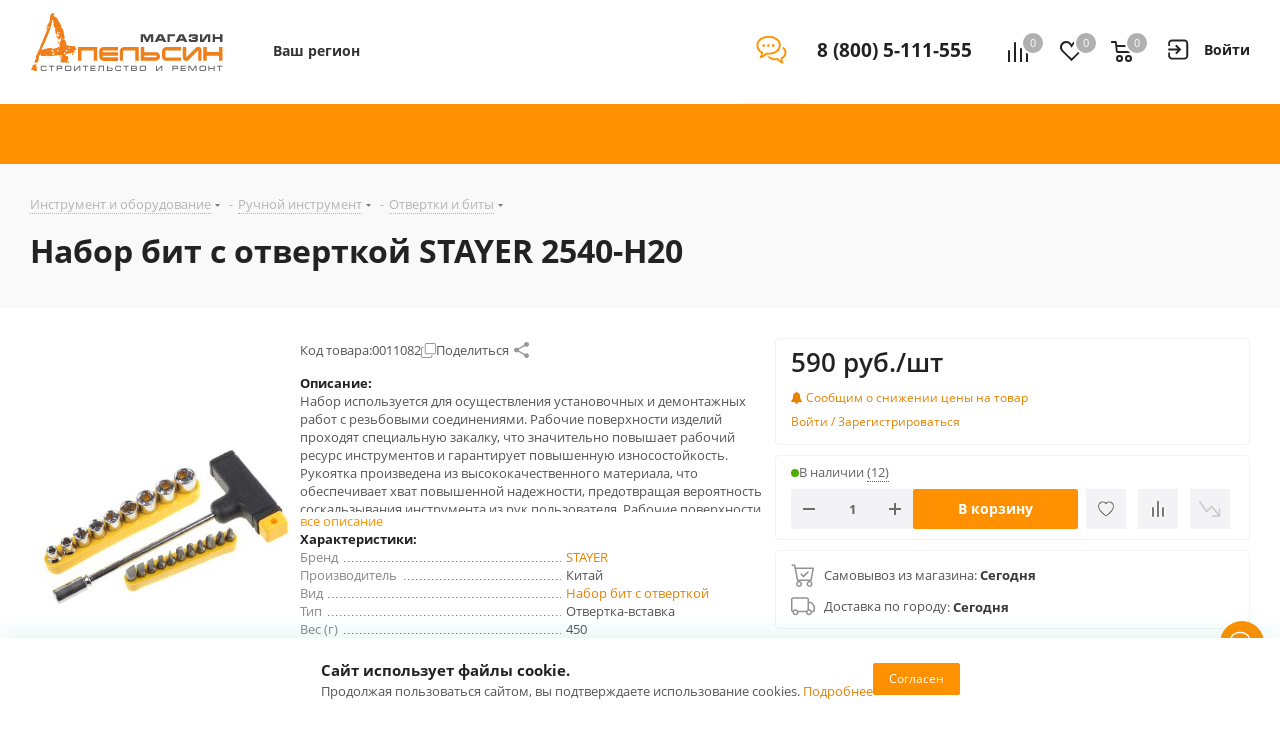

--- FILE ---
content_type: text/html
request_url: https://apelsin.ru/tmgrdfrend/showcaptcha?cc=1&form-fb-hint=2.150&mt=AF392E89851EEB782724B555299C9B234B4F0C35285C201D8C49B212D0561F7F4B1EA0D900BDF69CD120278FD8081A7222572A62A443419FA82E3739D5DE5E45A6C3911E95AC78FEA08937D29C2BA35EE689BA95510B8BB083B1FFC61AAFB9B4B48B7C5373CB5118335A9FB8EF640E0D3677EC6CDB8A80086BA4CA1895AD1994618B994BCA746568C3D7365FA6BD42CE512EF3C88AB748B346FD5FCE18C8EC93E3E93B92B262FD03974C51D4FC657667C5ED03F1450449667C946C1F39DB45651779B2F0846733AF8A7CAA6CB7523E66FE35FC9C525D1DD435EFE784A0&retpath=aHR0cHM6Ly9hcGVsc2luLnJ1L2xvY2FsL3RlbXBsYXRlcy9hcGxzX2FzcHJvX25leHQvanMvdmlkZW9fYmFubmVyLm1pbi5qcz8xNjAxMjg3OTk2MTY5NzA%2C_7bd0f6e357da97ba77d2db35069cc62f&t=7%252F1768643642%252F5fd6db60621691cce6c4b46a6990ecff&u=8011201220233138577&s=3414ba87a125655faa97c24e57fbf3ab
body_size: 10502
content:
<!doctype html><html prefix="og: http://ogp.me/ns#" lang="ru"><meta http-equiv="X-UA-Compatible" content="IE=edge"><meta charset="utf-8"><meta name="viewport" content="width=device-width,initial-scale=1"><title data-react-helmet="true">Вы не робот?</title><meta data-react-helmet="true" property="og:title" content="Яндекс"><meta data-react-helmet="true" property="og:description" content="Найдётся всё"><meta data-react-helmet="true" property="og:image" content="https://yastatic.net/s3/home-static/_/37/37a02b5dc7a51abac55d8a5b6c865f0e.png"><link rel="stylesheet" href="/tmgrdfrend/captcha_smart.a4bcfa3f6e54a5fb6628.min.css?k=1766999278150"><style>@media only screen and (min-width:651px) and (prefers-color-scheme:light){body{background-image:url('https://captcha-backgrounds.s3.yandex.net/static/cloud-background.jpg')}}@media only screen and (min-width:651px) and (prefers-color-scheme:dark){body{background-image:url('https://captcha-backgrounds.s3.yandex.net/static/cloud-background.jpg')}}@media (prefers-color-scheme:light){.LogoLink{background-image:url('https://cdnrhkgfkkpupuotntfj.svc.cdn.yandex.net/cloudlogo.svg')}.Theme_root_default{--smart-captcha-background-color:#fff;--checkbox-captcha-error-color:#f33;--checkbox-captcha-border:1px solid rgba(0,0,0,0.15);--checkbox-captcha-border-radius:11px;--anchor-background-color:#fff;--anchor-background-color-error:rgba(255,51,51,0.12);--anchor-background-color-checked:#5282ff;--anchor-check-mark-color:#fff;--anchor-border:2px solid #ccc;--spin-view-captcha-border-color:#5c81d1;--advanced-captcha-border-radius:11px;--advanced-captcha-image-preview-background-color:rgba(0,0,0,0.05);--textinput-border:2px solid rgba(0,0,0,0.1);--textinput-border-focused:2px solid rgba(0,0,0,0.3);--textinput-view-default-fill-color-base:#fff;--advanced-captcha-tooltip-background-color:#adafb6;--link-view-default-typo-color-base:#04b;--color-typo-ghost:rgba(0,0,0,0.3);--color-base:#000;--color-typo-primary:var(--color-base);--button-view-action-typo-color-base:#fff;--button-view-action-fill-color-base:#6b94f7;--button-view-action-fill-color-hovered:#5c81d1}}@media (prefers-color-scheme:dark){.LogoLink{background-image:url('https://cdnrhkgfkkpupuotntfj.svc.cdn.yandex.net/cloudlogo.svg')}.Theme_root_default{--smart-captcha-background-color:#313036;--checkbox-captcha-error-color:#f33;--checkbox-captcha-border:1px solid #d9d9d9;--checkbox-captcha-border-radius:11px;--anchor-background-color:#313036;--anchor-background-color-error:rgba(255, 51, 51, 0.12);--anchor-background-color-checked:#5c81d1;--anchor-check-mark-color:#fff;--anchor-border:2px solid #6b6b72;--spin-view-captcha-border-color:#5c81d1;--advanced-captcha-border-radius:24px;--advanced-captcha-image-preview-background-color:#414148;--textinput-border:2px solid #95969a;--textinput-border-focused:2px solid #adafb6;--textinput-view-default-fill-color-base:#6e6e73;--advanced-captcha-tooltip-background-color:#adafb6;--link-view-default-typo-color-base:red;--color-typo-ghost:var(--color-typo-primary);--color-base:#dfdfe0;--color-typo-primary:var(--color-base);--button-view-action-typo-color-base:#fff;--button-view-action-fill-color-base:#6b94f7;--button-view-action-fill-color-hovered:#5c81d1}}</style><div id="root"><div class="Theme Theme_color_yandex-default Theme_root_default"><main><div class="Container"><div class="Spacer" style="padding-bottom:40px"><a href="https://cloud.yandex.ru/" aria-label="Yandex Cloud" class="Link Link_view_default LogoLink"></a></div><form method="POST" action="/tmgrdfrend/checkcaptcha?key=[base64]/1768643642/5fd6db60621691cce6c4b46a6990ecff_734d4c494b040c425791cea40c17b30c&mt=[base64]&retpath=aHR0cHM6Ly9hcGVsc2luLnJ1L2xvY2FsL3RlbXBsYXRlcy9hcGxzX2FzcHJvX25leHQvanMvdmlkZW9fYmFubmVyLm1pbi5qcz8xNjAxMjg3OTk2MTY5NzA%2C_7bd0f6e357da97ba77d2db35069cc62f&u=8011201220233138577&s=4aab5b86e6d819ad621d5cfbdc15b5a9" id="checkbox-captcha-form"><div class="Spacer" style="padding-bottom:16px"><span class="Text Text_weight_medium Text_typography_headline-s">Подтвердите, что запросы отправляли вы, а не робот</span></div><div class="Spacer" style="padding-bottom:16px"><span class="Text Text_weight_regular Text_typography_body-long-m">Нам очень жаль, но запросы с вашего устройства похожи на автоматические.   <a href="https://yandex.ru/support/smart-captcha/problems.html?form-unique_key=8011201220233138577&form-fb-hint=2.150" class="Link Link_view_default">Почему это могло произойти?</a></span></div><noscript><span class="Text Text_color_alert Text_weight_medium Text_typography_body-long-m">У вас отключено исполнение JavaScript. По нажатию вы будете направлены на дополнительную проверку. <a href="https://yandex.ru/support/common/browsers-settings/browsers-java-js-settings.html" class="Link Link_view_default">Как включить JavaScript?</a></span></noscript><input type="hidden" name="rdata"><input type="hidden" name="pdata"><input type="hidden" name="tdata"><input type="hidden" name="picasso"></form><span class="Text Text_color_ghost Text_weight_regular Text_typography_control-xs">Если у вас возникли проблемы, пожалуйста, воспользуйтесь <a href="https://yandex.ru/support/smart-captcha/problems.html?form-unique_key=8011201220233138577&form-fb-hint=2.150" target="_blank" class="Link Link_view_default">формой обратной связи</a></span><div class="Spacer" style="padding-top:10px"><span class="Text Text_color_ghost Text_weight_regular Text_typography_control-xxs"><span data-testid="unique-key">8011201220233138577</span>:<span data-testid="timestamp">1768643643</span></span></div></div></main></div></div> <script>window.__SSR_DATA__={url:"/ru/smartcaptcha",invalid:"no",formAction:"/tmgrdfrend/checkcaptcha?key=[base64]/1768643642/5fd6db60621691cce6c4b46a6990ecff_734d4c494b040c425791cea40c17b30c&mt=[base64]&retpath=aHR0cHM6Ly9hcGVsc2luLnJ1L2xvY2FsL3RlbXBsYXRlcy9hcGxzX2FzcHJvX25leHQvanMvdmlkZW9fYmFubmVyLm1pbi5qcz8xNjAxMjg3OTk2MTY5NzA%2C_7bd0f6e357da97ba77d2db35069cc62f&u=8011201220233138577&s=4aab5b86e6d819ad621d5cfbdc15b5a9",captchaKey:"[base64]/1768643642/5fd6db60621691cce6c4b46a6990ecff_734d4c494b040c425791cea40c17b30c",imageSrc:"",taskImageSrc:"",task:"",voiceSrc:"",introSrc:"",aesKey:"jjnIAGiPcOLSV1YUAV/fcuwG9QVjIqAB9M+Muza9ong=",aesSign:"1_1768643643_11681239391635837840_fe19da344b8cf5e9082eaf6ec99950ac",reqId:"",uniqueKey:"8011201220233138577",powPrefix:"743D313736383634333634333B703D646165386533342D633230336465342D64373465653336342D63343630623732653B633D31353B643D33344444453339333543363741333539414436383533443336393432454130383B",powComplexity:"15",sitekey:"ysc1_E9yz9C6uUWHuEsfIasSVjOFkjReBKAkk6SIfy3DSff0234c7",smartCaptchaHost:"smartcaptcha.cloud.yandex.ru",timestamp:"1768643643",ogTitle:"Яндекс",ogDescription:"Найдётся всё",ogImage:"https://yastatic.net/s3/home-static/_/37/37a02b5dc7a51abac55d8a5b6c865f0e.png",support:"https://yandex.ru/support/smart-captcha/problems.html?form-unique_key=8011201220233138577&form-fb-hint=2.150",firstLetterHighlighted:"",linksVisible:"yes",automaticPrecheck:"",searchApiVisible:"no"}</script><script src="/tmgrdfrend/captcha_smart_error.a4bcfa3f6e54a5fb6628.min.js?k=1766999278150" crossorigin=""></script><script src="/tmgrdfrend/captcha_smart_react.min.js?k=1766999278150" crossorigin=""></script><script src="/tmgrdfrend/captcha_smart.a4bcfa3f6e54a5fb6628.js?k=1766999278150" crossorigin=""></script><script>!function(e,n,t,a,c){e.ym=e.ym||function(){(e.ym.a=e.ym.a||[]).push(arguments)},e.ym.l=+new Date,a=n.createElement(t),c=n.getElementsByTagName(t)[0],a.async=1,a.src="https://mc.yandex.ru/metrika/tag.js",c.parentNode.insertBefore(a,c)}(window,document,"script"),ym(10630330,"init",{clickmap:!0,trackLinks:!0,accurateTrackBounce:!0,webvisor:!0,ut:"noindex",params:{req_id:"",unique_key:"8011201220233138577"}})</script><noscript><div><img src="https://mc.yandex.ru/watch/10630330?ut=noindex" style="position:absolute;left:-9999px" alt=""></div></noscript><div><img src="https://adfstat.yandex.ru/captcha?req_id=&unique_key=8011201220233138577" style="position:absolute;left:-9999px" alt=""></div></html>

--- FILE ---
content_type: text/html
request_url: https://apelsin.ru/tmgrdfrend/showcaptcha?cc=1&form-fb-hint=2.150&mt=D101B1E48BE68CD69B6A68AA18F636B38E71135BB09264A29560CCF6E342907BAA07BCA152385E55921535EF9AF1B4A1C9605A3638C5F38B316A10C9458DEB4DD7A81A04819D8D6990B5AD51D66144630D77B92ED2B3C55A244BB4B1C945748E2FAC4E815E5D28091A439C0683710A6D2861ED191239BC92C69FD003CF687D2359901BE967D038CB2C059FFE0875808E9F25E6015989300A3AB0C01EE0D3A76F49CBFD76524F28DE0C084C409AD0A178A5E9E78E0670632DB521A6E5D14CF0A90C3E0BB787BEE055D5AF14636BD5E24F315EFF18C0B54090BE71E11883&retpath=aHR0cHM6Ly9hcGVsc2luLnJ1L2xvY2FsL3RlbXBsYXRlcy9hcGxzX2FzcHJvX25leHQvanMvbWFpbi5qcz8xNzY3NzIyNzg0MjQ5OTcw_6ab19115c837ca5bb16188ecef2b7a57&t=7%252F1768643642%252F9d28be0cab25ca1968ce1d80439dc907&u=8011201220233138576&s=952201e10966edf3866975416b8fe36e
body_size: 10403
content:
<!doctype html><html prefix="og: http://ogp.me/ns#" lang="ru"><meta http-equiv="X-UA-Compatible" content="IE=edge"><meta charset="utf-8"><meta name="viewport" content="width=device-width,initial-scale=1"><title data-react-helmet="true">Вы не робот?</title><meta data-react-helmet="true" property="og:title" content="Яндекс"><meta data-react-helmet="true" property="og:description" content="Найдётся всё"><meta data-react-helmet="true" property="og:image" content="https://yastatic.net/s3/home-static/_/37/37a02b5dc7a51abac55d8a5b6c865f0e.png"><link rel="stylesheet" href="/tmgrdfrend/captcha_smart.a4bcfa3f6e54a5fb6628.min.css?k=1766999278150"><style>@media only screen and (min-width:651px) and (prefers-color-scheme:light){body{background-image:url('https://captcha-backgrounds.s3.yandex.net/static/cloud-background.jpg')}}@media only screen and (min-width:651px) and (prefers-color-scheme:dark){body{background-image:url('https://captcha-backgrounds.s3.yandex.net/static/cloud-background.jpg')}}@media (prefers-color-scheme:light){.LogoLink{background-image:url('https://cdnrhkgfkkpupuotntfj.svc.cdn.yandex.net/cloudlogo.svg')}.Theme_root_default{--smart-captcha-background-color:#fff;--checkbox-captcha-error-color:#f33;--checkbox-captcha-border:1px solid rgba(0,0,0,0.15);--checkbox-captcha-border-radius:11px;--anchor-background-color:#fff;--anchor-background-color-error:rgba(255,51,51,0.12);--anchor-background-color-checked:#5282ff;--anchor-check-mark-color:#fff;--anchor-border:2px solid #ccc;--spin-view-captcha-border-color:#5c81d1;--advanced-captcha-border-radius:11px;--advanced-captcha-image-preview-background-color:rgba(0,0,0,0.05);--textinput-border:2px solid rgba(0,0,0,0.1);--textinput-border-focused:2px solid rgba(0,0,0,0.3);--textinput-view-default-fill-color-base:#fff;--advanced-captcha-tooltip-background-color:#adafb6;--link-view-default-typo-color-base:#04b;--color-typo-ghost:rgba(0,0,0,0.3);--color-base:#000;--color-typo-primary:var(--color-base);--button-view-action-typo-color-base:#fff;--button-view-action-fill-color-base:#6b94f7;--button-view-action-fill-color-hovered:#5c81d1}}@media (prefers-color-scheme:dark){.LogoLink{background-image:url('https://cdnrhkgfkkpupuotntfj.svc.cdn.yandex.net/cloudlogo.svg')}.Theme_root_default{--smart-captcha-background-color:#313036;--checkbox-captcha-error-color:#f33;--checkbox-captcha-border:1px solid #d9d9d9;--checkbox-captcha-border-radius:11px;--anchor-background-color:#313036;--anchor-background-color-error:rgba(255, 51, 51, 0.12);--anchor-background-color-checked:#5c81d1;--anchor-check-mark-color:#fff;--anchor-border:2px solid #6b6b72;--spin-view-captcha-border-color:#5c81d1;--advanced-captcha-border-radius:24px;--advanced-captcha-image-preview-background-color:#414148;--textinput-border:2px solid #95969a;--textinput-border-focused:2px solid #adafb6;--textinput-view-default-fill-color-base:#6e6e73;--advanced-captcha-tooltip-background-color:#adafb6;--link-view-default-typo-color-base:red;--color-typo-ghost:var(--color-typo-primary);--color-base:#dfdfe0;--color-typo-primary:var(--color-base);--button-view-action-typo-color-base:#fff;--button-view-action-fill-color-base:#6b94f7;--button-view-action-fill-color-hovered:#5c81d1}}</style><div id="root"><div class="Theme Theme_color_yandex-default Theme_root_default"><main><div class="Container"><div class="Spacer" style="padding-bottom:40px"><a href="https://cloud.yandex.ru/" aria-label="Yandex Cloud" class="Link Link_view_default LogoLink"></a></div><form method="POST" action="/tmgrdfrend/checkcaptcha?key=[base64]/1768643642/9d28be0cab25ca1968ce1d80439dc907_7307d0417cf6821b8a29a5356120ab78&mt=[base64]&retpath=aHR0cHM6Ly9hcGVsc2luLnJ1L2xvY2FsL3RlbXBsYXRlcy9hcGxzX2FzcHJvX25leHQvanMvbWFpbi5qcz8xNzY3NzIyNzg0MjQ5OTcw_6ab19115c837ca5bb16188ecef2b7a57&u=8011201220233138576&s=d55895fbd6032fa776b609881e16d222" id="checkbox-captcha-form"><div class="Spacer" style="padding-bottom:16px"><span class="Text Text_weight_medium Text_typography_headline-s">Подтвердите, что запросы отправляли вы, а не робот</span></div><div class="Spacer" style="padding-bottom:16px"><span class="Text Text_weight_regular Text_typography_body-long-m">Нам очень жаль, но запросы с вашего устройства похожи на автоматические.   <a href="https://yandex.ru/support/smart-captcha/problems.html?form-unique_key=8011201220233138576&form-fb-hint=2.150" class="Link Link_view_default">Почему это могло произойти?</a></span></div><noscript><span class="Text Text_color_alert Text_weight_medium Text_typography_body-long-m">У вас отключено исполнение JavaScript. По нажатию вы будете направлены на дополнительную проверку. <a href="https://yandex.ru/support/common/browsers-settings/browsers-java-js-settings.html" class="Link Link_view_default">Как включить JavaScript?</a></span></noscript><input type="hidden" name="rdata"><input type="hidden" name="pdata"><input type="hidden" name="tdata"><input type="hidden" name="picasso"></form><span class="Text Text_color_ghost Text_weight_regular Text_typography_control-xs">Если у вас возникли проблемы, пожалуйста, воспользуйтесь <a href="https://yandex.ru/support/smart-captcha/problems.html?form-unique_key=8011201220233138576&form-fb-hint=2.150" target="_blank" class="Link Link_view_default">формой обратной связи</a></span><div class="Spacer" style="padding-top:10px"><span class="Text Text_color_ghost Text_weight_regular Text_typography_control-xxs"><span data-testid="unique-key">8011201220233138576</span>:<span data-testid="timestamp">1768643643</span></span></div></div></main></div></div> <script>window.__SSR_DATA__={url:"/ru/smartcaptcha",invalid:"no",formAction:"/tmgrdfrend/checkcaptcha?key=[base64]/1768643642/9d28be0cab25ca1968ce1d80439dc907_7307d0417cf6821b8a29a5356120ab78&mt=[base64]&retpath=aHR0cHM6Ly9hcGVsc2luLnJ1L2xvY2FsL3RlbXBsYXRlcy9hcGxzX2FzcHJvX25leHQvanMvbWFpbi5qcz8xNzY3NzIyNzg0MjQ5OTcw_6ab19115c837ca5bb16188ecef2b7a57&u=8011201220233138576&s=d55895fbd6032fa776b609881e16d222",captchaKey:"[base64]/1768643642/9d28be0cab25ca1968ce1d80439dc907_7307d0417cf6821b8a29a5356120ab78",imageSrc:"",taskImageSrc:"",task:"",voiceSrc:"",introSrc:"",aesKey:"XPjlCmBJDbyJRndcjvUMxf8tmM9MApkuKyjPLqjeQ8U=",aesSign:"1_1768643643_11263760765232430056_703c4a4bec512927b794b9befc1fb541",reqId:"",uniqueKey:"8011201220233138576",powPrefix:"743D313736383634333634333B703D61373134313434362D64316362396635302D38653138656161352D66633566376133393B633D31353B643D30343133303444423536454644373141374445303330453631393643374344313B",powComplexity:"15",sitekey:"ysc1_E9yz9C6uUWHuEsfIasSVjOFkjReBKAkk6SIfy3DSff0234c7",smartCaptchaHost:"smartcaptcha.cloud.yandex.ru",timestamp:"1768643643",ogTitle:"Яндекс",ogDescription:"Найдётся всё",ogImage:"https://yastatic.net/s3/home-static/_/37/37a02b5dc7a51abac55d8a5b6c865f0e.png",support:"https://yandex.ru/support/smart-captcha/problems.html?form-unique_key=8011201220233138576&form-fb-hint=2.150",firstLetterHighlighted:"",linksVisible:"yes",automaticPrecheck:"",searchApiVisible:"no"}</script><script src="/tmgrdfrend/captcha_smart_error.a4bcfa3f6e54a5fb6628.min.js?k=1766999278150" crossorigin=""></script><script src="/tmgrdfrend/captcha_smart_react.min.js?k=1766999278150" crossorigin=""></script><script src="/tmgrdfrend/captcha_smart.a4bcfa3f6e54a5fb6628.js?k=1766999278150" crossorigin=""></script><script>!function(e,n,t,a,c){e.ym=e.ym||function(){(e.ym.a=e.ym.a||[]).push(arguments)},e.ym.l=+new Date,a=n.createElement(t),c=n.getElementsByTagName(t)[0],a.async=1,a.src="https://mc.yandex.ru/metrika/tag.js",c.parentNode.insertBefore(a,c)}(window,document,"script"),ym(10630330,"init",{clickmap:!0,trackLinks:!0,accurateTrackBounce:!0,webvisor:!0,ut:"noindex",params:{req_id:"",unique_key:"8011201220233138576"}})</script><noscript><div><img src="https://mc.yandex.ru/watch/10630330?ut=noindex" style="position:absolute;left:-9999px" alt=""></div></noscript><div><img src="https://adfstat.yandex.ru/captcha?req_id=&unique_key=8011201220233138576" style="position:absolute;left:-9999px" alt=""></div></html>

--- FILE ---
content_type: text/html
request_url: https://apelsin.ru/tmgrdfrend/showcaptcha?cc=1&form-fb-hint=2.150&mt=5F90B32AAF60AB5B577CD5FFF837EA920E21B3018E4CACCBC14AF9B57F60FF2AA5104C298901F2D1F0E4C4637733DA899AC5BC0765C2BAD61489924631C9F0E208BAD3402117D2A3BD508936C380BE1E9470A4F3F9D0AC4FD3A6D5CA520F4601C80886B16378DA250925ADB1B7B827F18A57C41B94D20BCEC291FDA3067E67859853AED0FCB9F53CF5F9C9D4FE951A41E18E290DC67C04D500083DFB8EBDB25AFE31E8DC3E8CC9BE2A56DAD2B4EFF61567C2789B88CBE31F2D8FF323387B5126464A4AD4764951EDE1B27987232FA855F94A9D39F3451A42992D010C75&retpath=aHR0cHM6Ly9hcGVsc2luLnJ1L2xvY2FsL3RlbXBsYXRlcy9hcGxzX2FzcHJvX25leHQvanMvanF1ZXJ5LmRvdGRvdGRvdC5taW4uanM_MTU3NjMyNTkwODU5MDg%2C_2cf2469b62b377851dd99639f924ee8c&t=7%252F1768643642%252Fa0fec0b8a68dbea2a12bb22ada9a7905&u=8011201220233138574&s=73b55999a61e8f32d79570bf70ca680a
body_size: 10446
content:
<!doctype html><html prefix="og: http://ogp.me/ns#" lang="ru"><meta http-equiv="X-UA-Compatible" content="IE=edge"><meta charset="utf-8"><meta name="viewport" content="width=device-width,initial-scale=1"><title data-react-helmet="true">Вы не робот?</title><meta data-react-helmet="true" property="og:title" content="Яндекс"><meta data-react-helmet="true" property="og:description" content="Найдётся всё"><meta data-react-helmet="true" property="og:image" content="https://yastatic.net/s3/home-static/_/37/37a02b5dc7a51abac55d8a5b6c865f0e.png"><link rel="stylesheet" href="/tmgrdfrend/captcha_smart.a4bcfa3f6e54a5fb6628.min.css?k=1766999278150"><style>@media only screen and (min-width:651px) and (prefers-color-scheme:light){body{background-image:url('https://captcha-backgrounds.s3.yandex.net/static/cloud-background.jpg')}}@media only screen and (min-width:651px) and (prefers-color-scheme:dark){body{background-image:url('https://captcha-backgrounds.s3.yandex.net/static/cloud-background.jpg')}}@media (prefers-color-scheme:light){.LogoLink{background-image:url('https://cdnrhkgfkkpupuotntfj.svc.cdn.yandex.net/cloudlogo.svg')}.Theme_root_default{--smart-captcha-background-color:#fff;--checkbox-captcha-error-color:#f33;--checkbox-captcha-border:1px solid rgba(0,0,0,0.15);--checkbox-captcha-border-radius:11px;--anchor-background-color:#fff;--anchor-background-color-error:rgba(255,51,51,0.12);--anchor-background-color-checked:#5282ff;--anchor-check-mark-color:#fff;--anchor-border:2px solid #ccc;--spin-view-captcha-border-color:#5c81d1;--advanced-captcha-border-radius:11px;--advanced-captcha-image-preview-background-color:rgba(0,0,0,0.05);--textinput-border:2px solid rgba(0,0,0,0.1);--textinput-border-focused:2px solid rgba(0,0,0,0.3);--textinput-view-default-fill-color-base:#fff;--advanced-captcha-tooltip-background-color:#adafb6;--link-view-default-typo-color-base:#04b;--color-typo-ghost:rgba(0,0,0,0.3);--color-base:#000;--color-typo-primary:var(--color-base);--button-view-action-typo-color-base:#fff;--button-view-action-fill-color-base:#6b94f7;--button-view-action-fill-color-hovered:#5c81d1}}@media (prefers-color-scheme:dark){.LogoLink{background-image:url('https://cdnrhkgfkkpupuotntfj.svc.cdn.yandex.net/cloudlogo.svg')}.Theme_root_default{--smart-captcha-background-color:#313036;--checkbox-captcha-error-color:#f33;--checkbox-captcha-border:1px solid #d9d9d9;--checkbox-captcha-border-radius:11px;--anchor-background-color:#313036;--anchor-background-color-error:rgba(255, 51, 51, 0.12);--anchor-background-color-checked:#5c81d1;--anchor-check-mark-color:#fff;--anchor-border:2px solid #6b6b72;--spin-view-captcha-border-color:#5c81d1;--advanced-captcha-border-radius:24px;--advanced-captcha-image-preview-background-color:#414148;--textinput-border:2px solid #95969a;--textinput-border-focused:2px solid #adafb6;--textinput-view-default-fill-color-base:#6e6e73;--advanced-captcha-tooltip-background-color:#adafb6;--link-view-default-typo-color-base:red;--color-typo-ghost:var(--color-typo-primary);--color-base:#dfdfe0;--color-typo-primary:var(--color-base);--button-view-action-typo-color-base:#fff;--button-view-action-fill-color-base:#6b94f7;--button-view-action-fill-color-hovered:#5c81d1}}</style><div id="root"><div class="Theme Theme_color_yandex-default Theme_root_default"><main><div class="Container"><div class="Spacer" style="padding-bottom:40px"><a href="https://cloud.yandex.ru/" aria-label="Yandex Cloud" class="Link Link_view_default LogoLink"></a></div><form method="POST" action="/tmgrdfrend/checkcaptcha?key=[base64]/1768643642/a0fec0b8a68dbea2a12bb22ada9a7905_342913a4ee4663acb8ee3795cff2d4f6&mt=[base64]&retpath=aHR0cHM6Ly9hcGVsc2luLnJ1L2xvY2FsL3RlbXBsYXRlcy9hcGxzX2FzcHJvX25leHQvanMvanF1ZXJ5LmRvdGRvdGRvdC5taW4uanM_MTU3NjMyNTkwODU5MDg%2C_2cf2469b62b377851dd99639f924ee8c&u=8011201220233138574&s=9edc3327f6e45b258c0f931c85e49368" id="checkbox-captcha-form"><div class="Spacer" style="padding-bottom:16px"><span class="Text Text_weight_medium Text_typography_headline-s">Подтвердите, что запросы отправляли вы, а не робот</span></div><div class="Spacer" style="padding-bottom:16px"><span class="Text Text_weight_regular Text_typography_body-long-m">Нам очень жаль, но запросы с вашего устройства похожи на автоматические.   <a href="https://yandex.ru/support/smart-captcha/problems.html?form-unique_key=8011201220233138574&form-fb-hint=2.150" class="Link Link_view_default">Почему это могло произойти?</a></span></div><noscript><span class="Text Text_color_alert Text_weight_medium Text_typography_body-long-m">У вас отключено исполнение JavaScript. По нажатию вы будете направлены на дополнительную проверку. <a href="https://yandex.ru/support/common/browsers-settings/browsers-java-js-settings.html" class="Link Link_view_default">Как включить JavaScript?</a></span></noscript><input type="hidden" name="rdata"><input type="hidden" name="pdata"><input type="hidden" name="tdata"><input type="hidden" name="picasso"></form><span class="Text Text_color_ghost Text_weight_regular Text_typography_control-xs">Если у вас возникли проблемы, пожалуйста, воспользуйтесь <a href="https://yandex.ru/support/smart-captcha/problems.html?form-unique_key=8011201220233138574&form-fb-hint=2.150" target="_blank" class="Link Link_view_default">формой обратной связи</a></span><div class="Spacer" style="padding-top:10px"><span class="Text Text_color_ghost Text_weight_regular Text_typography_control-xxs"><span data-testid="unique-key">8011201220233138574</span>:<span data-testid="timestamp">1768643643</span></span></div></div></main></div></div> <script>window.__SSR_DATA__={url:"/ru/smartcaptcha",invalid:"no",formAction:"/tmgrdfrend/checkcaptcha?key=[base64]/1768643642/a0fec0b8a68dbea2a12bb22ada9a7905_342913a4ee4663acb8ee3795cff2d4f6&mt=[base64]&retpath=aHR0cHM6Ly9hcGVsc2luLnJ1L2xvY2FsL3RlbXBsYXRlcy9hcGxzX2FzcHJvX25leHQvanMvanF1ZXJ5LmRvdGRvdGRvdC5taW4uanM_MTU3NjMyNTkwODU5MDg%2C_2cf2469b62b377851dd99639f924ee8c&u=8011201220233138574&s=9edc3327f6e45b258c0f931c85e49368",captchaKey:"[base64]/1768643642/a0fec0b8a68dbea2a12bb22ada9a7905_342913a4ee4663acb8ee3795cff2d4f6",imageSrc:"",taskImageSrc:"",task:"",voiceSrc:"",introSrc:"",aesKey:"pjBibaWfuDW5/jvW15k5mVL6ERT4kCwyUz9dEnLSgEE=",aesSign:"1_1768643643_8402119849854618205_6a9ce5242fcaa8bd6e6439c4ac6d1690",reqId:"",uniqueKey:"8011201220233138574",powPrefix:"743D313736383634333634333B703D33616563326163352D62623561363561372D64323732303137662D62356435656536313B633D31353B643D32454532393531414442453144454331353030314536383644313435304138343B",powComplexity:"15",sitekey:"ysc1_E9yz9C6uUWHuEsfIasSVjOFkjReBKAkk6SIfy3DSff0234c7",smartCaptchaHost:"smartcaptcha.cloud.yandex.ru",timestamp:"1768643643",ogTitle:"Яндекс",ogDescription:"Найдётся всё",ogImage:"https://yastatic.net/s3/home-static/_/37/37a02b5dc7a51abac55d8a5b6c865f0e.png",support:"https://yandex.ru/support/smart-captcha/problems.html?form-unique_key=8011201220233138574&form-fb-hint=2.150",firstLetterHighlighted:"",linksVisible:"yes",automaticPrecheck:"",searchApiVisible:"no"}</script><script src="/tmgrdfrend/captcha_smart_error.a4bcfa3f6e54a5fb6628.min.js?k=1766999278150" crossorigin=""></script><script src="/tmgrdfrend/captcha_smart_react.min.js?k=1766999278150" crossorigin=""></script><script src="/tmgrdfrend/captcha_smart.a4bcfa3f6e54a5fb6628.js?k=1766999278150" crossorigin=""></script><script>!function(e,n,t,a,c){e.ym=e.ym||function(){(e.ym.a=e.ym.a||[]).push(arguments)},e.ym.l=+new Date,a=n.createElement(t),c=n.getElementsByTagName(t)[0],a.async=1,a.src="https://mc.yandex.ru/metrika/tag.js",c.parentNode.insertBefore(a,c)}(window,document,"script"),ym(10630330,"init",{clickmap:!0,trackLinks:!0,accurateTrackBounce:!0,webvisor:!0,ut:"noindex",params:{req_id:"",unique_key:"8011201220233138574"}})</script><noscript><div><img src="https://mc.yandex.ru/watch/10630330?ut=noindex" style="position:absolute;left:-9999px" alt=""></div></noscript><div><img src="https://adfstat.yandex.ru/captcha?req_id=&unique_key=8011201220233138574" style="position:absolute;left:-9999px" alt=""></div></html>

--- FILE ---
content_type: text/html
request_url: https://apelsin.ru/tmgrdfrend/showcaptcha?cc=1&form-fb-hint=2.150&mt=C0C6A907B9FDCBCEB7072280A8F5A5A364FF7FFB8D3D51B612A8BF9A2D5BB123A19A7535DFDBB45FE7634507C1E3438EA0BD44555B200E551553E61AD2BBB650F1DBA2EE407A4840CF3E4F52AE479AE0FF495528703FF0301E27FAACDAD73451292796B2B102F13613AB545139D71FCC5425641E64E40E5D8A5CDA9BE4CDD88E69416AB849DEAE3F13AFB86D9888AA2D8E5E1B7886EBF89216DA1B34E4929535E89B2A1CBF273F8C5E9E5892672B8B852D04B2EF667E9A4D879A8B35AB341CCAB85C84E652DA743F7B117F5E495643A2C2683A50AB8E53AE936CC1B7D9&retpath=aHR0cHM6Ly9hcGVsc2luLnJ1L2xvY2FsL3RlbXBsYXRlcy9hcGxzX2FzcHJvX25leHQvanMvcmF0aW5nX2xpa2VzLmpzPzE1ODkzNjg1MDQxMDc5Nw%2C%2C_166c74f50302991c7b47c4e3700ee85d&t=7%252F1768643642%252Fb27810bc78c17a1adc9734f9a06ba6d3&u=8011201220233138578&s=890f3024e882af2598c50938b4204d18
body_size: 10434
content:
<!doctype html><html prefix="og: http://ogp.me/ns#" lang="ru"><meta http-equiv="X-UA-Compatible" content="IE=edge"><meta charset="utf-8"><meta name="viewport" content="width=device-width,initial-scale=1"><title data-react-helmet="true">Вы не робот?</title><meta data-react-helmet="true" property="og:title" content="Яндекс"><meta data-react-helmet="true" property="og:description" content="Найдётся всё"><meta data-react-helmet="true" property="og:image" content="https://yastatic.net/s3/home-static/_/37/37a02b5dc7a51abac55d8a5b6c865f0e.png"><link rel="stylesheet" href="/tmgrdfrend/captcha_smart.a4bcfa3f6e54a5fb6628.min.css?k=1766999278150"><style>@media only screen and (min-width:651px) and (prefers-color-scheme:light){body{background-image:url('https://captcha-backgrounds.s3.yandex.net/static/cloud-background.jpg')}}@media only screen and (min-width:651px) and (prefers-color-scheme:dark){body{background-image:url('https://captcha-backgrounds.s3.yandex.net/static/cloud-background.jpg')}}@media (prefers-color-scheme:light){.LogoLink{background-image:url('https://cdnrhkgfkkpupuotntfj.svc.cdn.yandex.net/cloudlogo.svg')}.Theme_root_default{--smart-captcha-background-color:#fff;--checkbox-captcha-error-color:#f33;--checkbox-captcha-border:1px solid rgba(0,0,0,0.15);--checkbox-captcha-border-radius:11px;--anchor-background-color:#fff;--anchor-background-color-error:rgba(255,51,51,0.12);--anchor-background-color-checked:#5282ff;--anchor-check-mark-color:#fff;--anchor-border:2px solid #ccc;--spin-view-captcha-border-color:#5c81d1;--advanced-captcha-border-radius:11px;--advanced-captcha-image-preview-background-color:rgba(0,0,0,0.05);--textinput-border:2px solid rgba(0,0,0,0.1);--textinput-border-focused:2px solid rgba(0,0,0,0.3);--textinput-view-default-fill-color-base:#fff;--advanced-captcha-tooltip-background-color:#adafb6;--link-view-default-typo-color-base:#04b;--color-typo-ghost:rgba(0,0,0,0.3);--color-base:#000;--color-typo-primary:var(--color-base);--button-view-action-typo-color-base:#fff;--button-view-action-fill-color-base:#6b94f7;--button-view-action-fill-color-hovered:#5c81d1}}@media (prefers-color-scheme:dark){.LogoLink{background-image:url('https://cdnrhkgfkkpupuotntfj.svc.cdn.yandex.net/cloudlogo.svg')}.Theme_root_default{--smart-captcha-background-color:#313036;--checkbox-captcha-error-color:#f33;--checkbox-captcha-border:1px solid #d9d9d9;--checkbox-captcha-border-radius:11px;--anchor-background-color:#313036;--anchor-background-color-error:rgba(255, 51, 51, 0.12);--anchor-background-color-checked:#5c81d1;--anchor-check-mark-color:#fff;--anchor-border:2px solid #6b6b72;--spin-view-captcha-border-color:#5c81d1;--advanced-captcha-border-radius:24px;--advanced-captcha-image-preview-background-color:#414148;--textinput-border:2px solid #95969a;--textinput-border-focused:2px solid #adafb6;--textinput-view-default-fill-color-base:#6e6e73;--advanced-captcha-tooltip-background-color:#adafb6;--link-view-default-typo-color-base:red;--color-typo-ghost:var(--color-typo-primary);--color-base:#dfdfe0;--color-typo-primary:var(--color-base);--button-view-action-typo-color-base:#fff;--button-view-action-fill-color-base:#6b94f7;--button-view-action-fill-color-hovered:#5c81d1}}</style><div id="root"><div class="Theme Theme_color_yandex-default Theme_root_default"><main><div class="Container"><div class="Spacer" style="padding-bottom:40px"><a href="https://cloud.yandex.ru/" aria-label="Yandex Cloud" class="Link Link_view_default LogoLink"></a></div><form method="POST" action="/tmgrdfrend/checkcaptcha?key=[base64]/1768643642/b27810bc78c17a1adc9734f9a06ba6d3_823a98a107b81b7fa66607b411c463ae&mt=[base64]&retpath=aHR0cHM6Ly9hcGVsc2luLnJ1L2xvY2FsL3RlbXBsYXRlcy9hcGxzX2FzcHJvX25leHQvanMvcmF0aW5nX2xpa2VzLmpzPzE1ODkzNjg1MDQxMDc5Nw%2C%2C_166c74f50302991c7b47c4e3700ee85d&u=8011201220233138578&s=4956efe67ba62b7f22165ecee5e722de" id="checkbox-captcha-form"><div class="Spacer" style="padding-bottom:16px"><span class="Text Text_weight_medium Text_typography_headline-s">Подтвердите, что запросы отправляли вы, а не робот</span></div><div class="Spacer" style="padding-bottom:16px"><span class="Text Text_weight_regular Text_typography_body-long-m">Нам очень жаль, но запросы с вашего устройства похожи на автоматические.   <a href="https://yandex.ru/support/smart-captcha/problems.html?form-unique_key=8011201220233138578&form-fb-hint=2.150" class="Link Link_view_default">Почему это могло произойти?</a></span></div><noscript><span class="Text Text_color_alert Text_weight_medium Text_typography_body-long-m">У вас отключено исполнение JavaScript. По нажатию вы будете направлены на дополнительную проверку. <a href="https://yandex.ru/support/common/browsers-settings/browsers-java-js-settings.html" class="Link Link_view_default">Как включить JavaScript?</a></span></noscript><input type="hidden" name="rdata"><input type="hidden" name="pdata"><input type="hidden" name="tdata"><input type="hidden" name="picasso"></form><span class="Text Text_color_ghost Text_weight_regular Text_typography_control-xs">Если у вас возникли проблемы, пожалуйста, воспользуйтесь <a href="https://yandex.ru/support/smart-captcha/problems.html?form-unique_key=8011201220233138578&form-fb-hint=2.150" target="_blank" class="Link Link_view_default">формой обратной связи</a></span><div class="Spacer" style="padding-top:10px"><span class="Text Text_color_ghost Text_weight_regular Text_typography_control-xxs"><span data-testid="unique-key">8011201220233138578</span>:<span data-testid="timestamp">1768643643</span></span></div></div></main></div></div> <script>window.__SSR_DATA__={url:"/ru/smartcaptcha",invalid:"no",formAction:"/tmgrdfrend/checkcaptcha?key=[base64]/1768643642/b27810bc78c17a1adc9734f9a06ba6d3_823a98a107b81b7fa66607b411c463ae&mt=[base64]&retpath=aHR0cHM6Ly9hcGVsc2luLnJ1L2xvY2FsL3RlbXBsYXRlcy9hcGxzX2FzcHJvX25leHQvanMvcmF0aW5nX2xpa2VzLmpzPzE1ODkzNjg1MDQxMDc5Nw%2C%2C_166c74f50302991c7b47c4e3700ee85d&u=8011201220233138578&s=4956efe67ba62b7f22165ecee5e722de",captchaKey:"[base64]/1768643642/b27810bc78c17a1adc9734f9a06ba6d3_823a98a107b81b7fa66607b411c463ae",imageSrc:"",taskImageSrc:"",task:"",voiceSrc:"",introSrc:"",aesKey:"XgF5y6zvitP3rzGXIpnbb1ltDAWC7BRrL1N/wCMlYFo=",aesSign:"1_1768643643_9668011196839029193_5b8c31fee1ce51c9f9e85403e6f8c755",reqId:"",uniqueKey:"8011201220233138578",powPrefix:"743D313736383634333634333B703D32666363383463372D65316534616432362D32393761396534392D63396562376137383B633D31353B643D46343345433338333344414634463545313243343032343746304537423045463B",powComplexity:"15",sitekey:"ysc1_E9yz9C6uUWHuEsfIasSVjOFkjReBKAkk6SIfy3DSff0234c7",smartCaptchaHost:"smartcaptcha.cloud.yandex.ru",timestamp:"1768643643",ogTitle:"Яндекс",ogDescription:"Найдётся всё",ogImage:"https://yastatic.net/s3/home-static/_/37/37a02b5dc7a51abac55d8a5b6c865f0e.png",support:"https://yandex.ru/support/smart-captcha/problems.html?form-unique_key=8011201220233138578&form-fb-hint=2.150",firstLetterHighlighted:"",linksVisible:"yes",automaticPrecheck:"",searchApiVisible:"no"}</script><script src="/tmgrdfrend/captcha_smart_error.a4bcfa3f6e54a5fb6628.min.js?k=1766999278150" crossorigin=""></script><script src="/tmgrdfrend/captcha_smart_react.min.js?k=1766999278150" crossorigin=""></script><script src="/tmgrdfrend/captcha_smart.a4bcfa3f6e54a5fb6628.js?k=1766999278150" crossorigin=""></script><script>!function(e,n,t,a,c){e.ym=e.ym||function(){(e.ym.a=e.ym.a||[]).push(arguments)},e.ym.l=+new Date,a=n.createElement(t),c=n.getElementsByTagName(t)[0],a.async=1,a.src="https://mc.yandex.ru/metrika/tag.js",c.parentNode.insertBefore(a,c)}(window,document,"script"),ym(10630330,"init",{clickmap:!0,trackLinks:!0,accurateTrackBounce:!0,webvisor:!0,ut:"noindex",params:{req_id:"",unique_key:"8011201220233138578"}})</script><noscript><div><img src="https://mc.yandex.ru/watch/10630330?ut=noindex" style="position:absolute;left:-9999px" alt=""></div></noscript><div><img src="https://adfstat.yandex.ru/captcha?req_id=&unique_key=8011201220233138578" style="position:absolute;left:-9999px" alt=""></div></html>

--- FILE ---
content_type: text/html
request_url: https://apelsin.ru/tmgrdfrend/showcaptcha?cc=1&form-fb-hint=2.150&mt=B0ADE589D6FA36EE07CCA3121DFC28C6D8A251C0E29FDED52F91CB6E255A387A72B8BCA573C4DE6B4EF019CB87D0D7060899844CE29354981CFBA782DAA5974AF0523C0611AFAACFD65D21A6FB99C6C6943CDC89522058D5E2F034D9FD75CFA07D6B79AC44BE47CBF0520F2145083944E62DE39D764D4BDC1D6285FFCC74B1575292B315D22795E33B24F04D743E4814D9BA2F3DAF1EF0C9BD51F0AFC5123AB1B25F4452924F01B62A408A9534D95073B4861EE069C474BF6264F6699E2438EDCB033F8ABB4B50F3A63AD32BC1FADCE4D3AD39DDCB4CA6CCFDD6FFCD3F&retpath=aHR0cHM6Ly9hcGVsc2luLnJ1L2xvY2FsL3RlbXBsYXRlcy9hcGxzX2FzcHJvX25leHQvanMvanF1ZXJ5Lm1DdXN0b21TY3JvbGxiYXIubWluLmpzPzE1NzYzMjU5MDgzOTg3Mw%2C%2C_85476fea8d17b0fa4841a3205ca366bf&t=7%252F1768643642%252Fc2a6e948a0df8611cea214afa017f133&u=8011201220233138580&s=84a135f19d0b9ab1377bb32c43babcb6
body_size: 10473
content:
<!doctype html><html prefix="og: http://ogp.me/ns#" lang="ru"><meta http-equiv="X-UA-Compatible" content="IE=edge"><meta charset="utf-8"><meta name="viewport" content="width=device-width,initial-scale=1"><title data-react-helmet="true">Вы не робот?</title><meta data-react-helmet="true" property="og:title" content="Яндекс"><meta data-react-helmet="true" property="og:description" content="Найдётся всё"><meta data-react-helmet="true" property="og:image" content="https://yastatic.net/s3/home-static/_/37/37a02b5dc7a51abac55d8a5b6c865f0e.png"><link rel="stylesheet" href="/tmgrdfrend/captcha_smart.a4bcfa3f6e54a5fb6628.min.css?k=1766999278150"><style>@media only screen and (min-width:651px) and (prefers-color-scheme:light){body{background-image:url('https://captcha-backgrounds.s3.yandex.net/static/cloud-background.jpg')}}@media only screen and (min-width:651px) and (prefers-color-scheme:dark){body{background-image:url('https://captcha-backgrounds.s3.yandex.net/static/cloud-background.jpg')}}@media (prefers-color-scheme:light){.LogoLink{background-image:url('https://cdnrhkgfkkpupuotntfj.svc.cdn.yandex.net/cloudlogo.svg')}.Theme_root_default{--smart-captcha-background-color:#fff;--checkbox-captcha-error-color:#f33;--checkbox-captcha-border:1px solid rgba(0,0,0,0.15);--checkbox-captcha-border-radius:11px;--anchor-background-color:#fff;--anchor-background-color-error:rgba(255,51,51,0.12);--anchor-background-color-checked:#5282ff;--anchor-check-mark-color:#fff;--anchor-border:2px solid #ccc;--spin-view-captcha-border-color:#5c81d1;--advanced-captcha-border-radius:11px;--advanced-captcha-image-preview-background-color:rgba(0,0,0,0.05);--textinput-border:2px solid rgba(0,0,0,0.1);--textinput-border-focused:2px solid rgba(0,0,0,0.3);--textinput-view-default-fill-color-base:#fff;--advanced-captcha-tooltip-background-color:#adafb6;--link-view-default-typo-color-base:#04b;--color-typo-ghost:rgba(0,0,0,0.3);--color-base:#000;--color-typo-primary:var(--color-base);--button-view-action-typo-color-base:#fff;--button-view-action-fill-color-base:#6b94f7;--button-view-action-fill-color-hovered:#5c81d1}}@media (prefers-color-scheme:dark){.LogoLink{background-image:url('https://cdnrhkgfkkpupuotntfj.svc.cdn.yandex.net/cloudlogo.svg')}.Theme_root_default{--smart-captcha-background-color:#313036;--checkbox-captcha-error-color:#f33;--checkbox-captcha-border:1px solid #d9d9d9;--checkbox-captcha-border-radius:11px;--anchor-background-color:#313036;--anchor-background-color-error:rgba(255, 51, 51, 0.12);--anchor-background-color-checked:#5c81d1;--anchor-check-mark-color:#fff;--anchor-border:2px solid #6b6b72;--spin-view-captcha-border-color:#5c81d1;--advanced-captcha-border-radius:24px;--advanced-captcha-image-preview-background-color:#414148;--textinput-border:2px solid #95969a;--textinput-border-focused:2px solid #adafb6;--textinput-view-default-fill-color-base:#6e6e73;--advanced-captcha-tooltip-background-color:#adafb6;--link-view-default-typo-color-base:red;--color-typo-ghost:var(--color-typo-primary);--color-base:#dfdfe0;--color-typo-primary:var(--color-base);--button-view-action-typo-color-base:#fff;--button-view-action-fill-color-base:#6b94f7;--button-view-action-fill-color-hovered:#5c81d1}}</style><div id="root"><div class="Theme Theme_color_yandex-default Theme_root_default"><main><div class="Container"><div class="Spacer" style="padding-bottom:40px"><a href="https://cloud.yandex.ru/" aria-label="Yandex Cloud" class="Link Link_view_default LogoLink"></a></div><form method="POST" action="/tmgrdfrend/checkcaptcha?key=[base64]/1768643642/c2a6e948a0df8611cea214afa017f133_3046f5770ec728d504e59e665e84b250&mt=[base64]&retpath=aHR0cHM6Ly9hcGVsc2luLnJ1L2xvY2FsL3RlbXBsYXRlcy9hcGxzX2FzcHJvX25leHQvanMvanF1ZXJ5Lm1DdXN0b21TY3JvbGxiYXIubWluLmpzPzE1NzYzMjU5MDgzOTg3Mw%2C%2C_85476fea8d17b0fa4841a3205ca366bf&u=8011201220233138580&s=9bef6f7910bcf2f54a79d676b1eccf36" id="checkbox-captcha-form"><div class="Spacer" style="padding-bottom:16px"><span class="Text Text_weight_medium Text_typography_headline-s">Подтвердите, что запросы отправляли вы, а не робот</span></div><div class="Spacer" style="padding-bottom:16px"><span class="Text Text_weight_regular Text_typography_body-long-m">Нам очень жаль, но запросы с вашего устройства похожи на автоматические.   <a href="https://yandex.ru/support/smart-captcha/problems.html?form-unique_key=8011201220233138580&form-fb-hint=2.150" class="Link Link_view_default">Почему это могло произойти?</a></span></div><noscript><span class="Text Text_color_alert Text_weight_medium Text_typography_body-long-m">У вас отключено исполнение JavaScript. По нажатию вы будете направлены на дополнительную проверку. <a href="https://yandex.ru/support/common/browsers-settings/browsers-java-js-settings.html" class="Link Link_view_default">Как включить JavaScript?</a></span></noscript><input type="hidden" name="rdata"><input type="hidden" name="pdata"><input type="hidden" name="tdata"><input type="hidden" name="picasso"></form><span class="Text Text_color_ghost Text_weight_regular Text_typography_control-xs">Если у вас возникли проблемы, пожалуйста, воспользуйтесь <a href="https://yandex.ru/support/smart-captcha/problems.html?form-unique_key=8011201220233138580&form-fb-hint=2.150" target="_blank" class="Link Link_view_default">формой обратной связи</a></span><div class="Spacer" style="padding-top:10px"><span class="Text Text_color_ghost Text_weight_regular Text_typography_control-xxs"><span data-testid="unique-key">8011201220233138580</span>:<span data-testid="timestamp">1768643643</span></span></div></div></main></div></div> <script>window.__SSR_DATA__={url:"/ru/smartcaptcha",invalid:"no",formAction:"/tmgrdfrend/checkcaptcha?key=[base64]/1768643642/c2a6e948a0df8611cea214afa017f133_3046f5770ec728d504e59e665e84b250&mt=[base64]&retpath=aHR0cHM6Ly9hcGVsc2luLnJ1L2xvY2FsL3RlbXBsYXRlcy9hcGxzX2FzcHJvX25leHQvanMvanF1ZXJ5Lm1DdXN0b21TY3JvbGxiYXIubWluLmpzPzE1NzYzMjU5MDgzOTg3Mw%2C%2C_85476fea8d17b0fa4841a3205ca366bf&u=8011201220233138580&s=9bef6f7910bcf2f54a79d676b1eccf36",captchaKey:"[base64]/1768643642/c2a6e948a0df8611cea214afa017f133_3046f5770ec728d504e59e665e84b250",imageSrc:"",taskImageSrc:"",task:"",voiceSrc:"",introSrc:"",aesKey:"LbRiWhOo3fjVJSwY5t+ElL96Eiof9CV4OkbJ5hG3YRg=",aesSign:"1_1768643643_12765422300351580203_581f215db7bc83908aa49f18527b2e10",reqId:"",uniqueKey:"8011201220233138580",powPrefix:"743D313736383634333634333B703D32366539323635622D62343864646362362D31396463643930362D313533393664653B633D31353B643D38374446303939354131394242353839313143433942304634334541304535383B",powComplexity:"15",sitekey:"ysc1_E9yz9C6uUWHuEsfIasSVjOFkjReBKAkk6SIfy3DSff0234c7",smartCaptchaHost:"smartcaptcha.cloud.yandex.ru",timestamp:"1768643643",ogTitle:"Яндекс",ogDescription:"Найдётся всё",ogImage:"https://yastatic.net/s3/home-static/_/37/37a02b5dc7a51abac55d8a5b6c865f0e.png",support:"https://yandex.ru/support/smart-captcha/problems.html?form-unique_key=8011201220233138580&form-fb-hint=2.150",firstLetterHighlighted:"",linksVisible:"yes",automaticPrecheck:"",searchApiVisible:"no"}</script><script src="/tmgrdfrend/captcha_smart_error.a4bcfa3f6e54a5fb6628.min.js?k=1766999278150" crossorigin=""></script><script src="/tmgrdfrend/captcha_smart_react.min.js?k=1766999278150" crossorigin=""></script><script src="/tmgrdfrend/captcha_smart.a4bcfa3f6e54a5fb6628.js?k=1766999278150" crossorigin=""></script><script>!function(e,n,t,a,c){e.ym=e.ym||function(){(e.ym.a=e.ym.a||[]).push(arguments)},e.ym.l=+new Date,a=n.createElement(t),c=n.getElementsByTagName(t)[0],a.async=1,a.src="https://mc.yandex.ru/metrika/tag.js",c.parentNode.insertBefore(a,c)}(window,document,"script"),ym(10630330,"init",{clickmap:!0,trackLinks:!0,accurateTrackBounce:!0,webvisor:!0,ut:"noindex",params:{req_id:"",unique_key:"8011201220233138580"}})</script><noscript><div><img src="https://mc.yandex.ru/watch/10630330?ut=noindex" style="position:absolute;left:-9999px" alt=""></div></noscript><div><img src="https://adfstat.yandex.ru/captcha?req_id=&unique_key=8011201220233138580" style="position:absolute;left:-9999px" alt=""></div></html>

--- FILE ---
content_type: text/html
request_url: https://apelsin.ru/tmgrdfrend/showcaptcha?cc=1&form-fb-hint=2.150&mt=E73E5D0769B2C10DBA1501D1A3D114C4749230A32A97FB9567140D3695EC4CADA7B8C8B416D77E1307BE5DAAF0BBA884F9AC22BC87ACCE2F2DFE83E5A2E13E830AE02DE69C448C526ECED9D07FB3E806355E0185F0BD661E4E08DC12A3312D1F19903409E97F07EB216B7F497DFD561DA1BEE7F6A7E81D24AB954DD95E139954E73B4E205DC65313560ADA4FBEB87D19A476F378CF00CA4576E49822E30F7C5C3C07F726AB07A0509D0E01294503CFFFAFBA53BC5DE6314014BB84B52209512A0F14AF17124933E13049639A5DEDEC0F40925478E836AE38296E2EC2AD&retpath=aHR0cHM6Ly9hcGVsc2luLnJ1L2xvY2FsL3RlbXBsYXRlcy9hcGxzX2FzcHJvX25leHQvY29tcG9uZW50cy9hc3Byby9yZWdpb25hbGl0eS5saXN0Lm5leHQvcG9wdXBfcmVnaW9uc19zbWFsbC9zY3JpcHQuanM_MTcyODM5NzQ5OTE0Mjg%2C_0b216f54f6bb0a2fe584266070964a24&t=7%252F1768643642%252F02dbb075621c352d91d0f1cdd5573f07&u=8011201220233138581&s=4e50ab48aae23c7e81deb80f291d7432
body_size: 10558
content:
<!doctype html><html prefix="og: http://ogp.me/ns#" lang="ru"><meta http-equiv="X-UA-Compatible" content="IE=edge"><meta charset="utf-8"><meta name="viewport" content="width=device-width,initial-scale=1"><title data-react-helmet="true">Вы не робот?</title><meta data-react-helmet="true" property="og:title" content="Яндекс"><meta data-react-helmet="true" property="og:description" content="Найдётся всё"><meta data-react-helmet="true" property="og:image" content="https://yastatic.net/s3/home-static/_/37/37a02b5dc7a51abac55d8a5b6c865f0e.png"><link rel="stylesheet" href="/tmgrdfrend/captcha_smart.a4bcfa3f6e54a5fb6628.min.css?k=1766999278150"><style>@media only screen and (min-width:651px) and (prefers-color-scheme:light){body{background-image:url('https://captcha-backgrounds.s3.yandex.net/static/cloud-background.jpg')}}@media only screen and (min-width:651px) and (prefers-color-scheme:dark){body{background-image:url('https://captcha-backgrounds.s3.yandex.net/static/cloud-background.jpg')}}@media (prefers-color-scheme:light){.LogoLink{background-image:url('https://cdnrhkgfkkpupuotntfj.svc.cdn.yandex.net/cloudlogo.svg')}.Theme_root_default{--smart-captcha-background-color:#fff;--checkbox-captcha-error-color:#f33;--checkbox-captcha-border:1px solid rgba(0,0,0,0.15);--checkbox-captcha-border-radius:11px;--anchor-background-color:#fff;--anchor-background-color-error:rgba(255,51,51,0.12);--anchor-background-color-checked:#5282ff;--anchor-check-mark-color:#fff;--anchor-border:2px solid #ccc;--spin-view-captcha-border-color:#5c81d1;--advanced-captcha-border-radius:11px;--advanced-captcha-image-preview-background-color:rgba(0,0,0,0.05);--textinput-border:2px solid rgba(0,0,0,0.1);--textinput-border-focused:2px solid rgba(0,0,0,0.3);--textinput-view-default-fill-color-base:#fff;--advanced-captcha-tooltip-background-color:#adafb6;--link-view-default-typo-color-base:#04b;--color-typo-ghost:rgba(0,0,0,0.3);--color-base:#000;--color-typo-primary:var(--color-base);--button-view-action-typo-color-base:#fff;--button-view-action-fill-color-base:#6b94f7;--button-view-action-fill-color-hovered:#5c81d1}}@media (prefers-color-scheme:dark){.LogoLink{background-image:url('https://cdnrhkgfkkpupuotntfj.svc.cdn.yandex.net/cloudlogo.svg')}.Theme_root_default{--smart-captcha-background-color:#313036;--checkbox-captcha-error-color:#f33;--checkbox-captcha-border:1px solid #d9d9d9;--checkbox-captcha-border-radius:11px;--anchor-background-color:#313036;--anchor-background-color-error:rgba(255, 51, 51, 0.12);--anchor-background-color-checked:#5c81d1;--anchor-check-mark-color:#fff;--anchor-border:2px solid #6b6b72;--spin-view-captcha-border-color:#5c81d1;--advanced-captcha-border-radius:24px;--advanced-captcha-image-preview-background-color:#414148;--textinput-border:2px solid #95969a;--textinput-border-focused:2px solid #adafb6;--textinput-view-default-fill-color-base:#6e6e73;--advanced-captcha-tooltip-background-color:#adafb6;--link-view-default-typo-color-base:red;--color-typo-ghost:var(--color-typo-primary);--color-base:#dfdfe0;--color-typo-primary:var(--color-base);--button-view-action-typo-color-base:#fff;--button-view-action-fill-color-base:#6b94f7;--button-view-action-fill-color-hovered:#5c81d1}}</style><div id="root"><div class="Theme Theme_color_yandex-default Theme_root_default"><main><div class="Container"><div class="Spacer" style="padding-bottom:40px"><a href="https://cloud.yandex.ru/" aria-label="Yandex Cloud" class="Link Link_view_default LogoLink"></a></div><form method="POST" action="/tmgrdfrend/checkcaptcha?key=[base64]/1768643642/02dbb075621c352d91d0f1cdd5573f07_20e5a34b241d9e107ef1a999a6643081&mt=[base64]&retpath=aHR0cHM6Ly9hcGVsc2luLnJ1L2xvY2FsL3RlbXBsYXRlcy9hcGxzX2FzcHJvX25leHQvY29tcG9uZW50cy9hc3Byby9yZWdpb25hbGl0eS5saXN0Lm5leHQvcG9wdXBfcmVnaW9uc19zbWFsbC9zY3JpcHQuanM_MTcyODM5NzQ5OTE0Mjg%2C_0b216f54f6bb0a2fe584266070964a24&u=8011201220233138581&s=4a12d9e8c1718e4e62ac70b1b9ba7645" id="checkbox-captcha-form"><div class="Spacer" style="padding-bottom:16px"><span class="Text Text_weight_medium Text_typography_headline-s">Подтвердите, что запросы отправляли вы, а не робот</span></div><div class="Spacer" style="padding-bottom:16px"><span class="Text Text_weight_regular Text_typography_body-long-m">Нам очень жаль, но запросы с вашего устройства похожи на автоматические.   <a href="https://yandex.ru/support/smart-captcha/problems.html?form-unique_key=8011201220233138581&form-fb-hint=2.150" class="Link Link_view_default">Почему это могло произойти?</a></span></div><noscript><span class="Text Text_color_alert Text_weight_medium Text_typography_body-long-m">У вас отключено исполнение JavaScript. По нажатию вы будете направлены на дополнительную проверку. <a href="https://yandex.ru/support/common/browsers-settings/browsers-java-js-settings.html" class="Link Link_view_default">Как включить JavaScript?</a></span></noscript><input type="hidden" name="rdata"><input type="hidden" name="pdata"><input type="hidden" name="tdata"><input type="hidden" name="picasso"></form><span class="Text Text_color_ghost Text_weight_regular Text_typography_control-xs">Если у вас возникли проблемы, пожалуйста, воспользуйтесь <a href="https://yandex.ru/support/smart-captcha/problems.html?form-unique_key=8011201220233138581&form-fb-hint=2.150" target="_blank" class="Link Link_view_default">формой обратной связи</a></span><div class="Spacer" style="padding-top:10px"><span class="Text Text_color_ghost Text_weight_regular Text_typography_control-xxs"><span data-testid="unique-key">8011201220233138581</span>:<span data-testid="timestamp">1768643643</span></span></div></div></main></div></div> <script>window.__SSR_DATA__={url:"/ru/smartcaptcha",invalid:"no",formAction:"/tmgrdfrend/checkcaptcha?key=[base64]/1768643642/02dbb075621c352d91d0f1cdd5573f07_20e5a34b241d9e107ef1a999a6643081&mt=[base64]&retpath=aHR0cHM6Ly9hcGVsc2luLnJ1L2xvY2FsL3RlbXBsYXRlcy9hcGxzX2FzcHJvX25leHQvY29tcG9uZW50cy9hc3Byby9yZWdpb25hbGl0eS5saXN0Lm5leHQvcG9wdXBfcmVnaW9uc19zbWFsbC9zY3JpcHQuanM_MTcyODM5NzQ5OTE0Mjg%2C_0b216f54f6bb0a2fe584266070964a24&u=8011201220233138581&s=4a12d9e8c1718e4e62ac70b1b9ba7645",captchaKey:"[base64]/1768643642/02dbb075621c352d91d0f1cdd5573f07_20e5a34b241d9e107ef1a999a6643081",imageSrc:"",taskImageSrc:"",task:"",voiceSrc:"",introSrc:"",aesKey:"MGnEsr0E/sWZkfy1ovWkL/MIczIsBRoLab0l3d8UfjM=",aesSign:"1_1768643643_7102208245080934232_0c41538c9945681b4ae58698cace06f1",reqId:"",uniqueKey:"8011201220233138581",powPrefix:"743D313736383634333634333B703D39643032363364392D65343864383331352D34393236666236322D63366463353231643B633D31353B643D38444634314246414232333841424530423732463536323535353438353943383B",powComplexity:"15",sitekey:"ysc1_E9yz9C6uUWHuEsfIasSVjOFkjReBKAkk6SIfy3DSff0234c7",smartCaptchaHost:"smartcaptcha.cloud.yandex.ru",timestamp:"1768643643",ogTitle:"Яндекс",ogDescription:"Найдётся всё",ogImage:"https://yastatic.net/s3/home-static/_/37/37a02b5dc7a51abac55d8a5b6c865f0e.png",support:"https://yandex.ru/support/smart-captcha/problems.html?form-unique_key=8011201220233138581&form-fb-hint=2.150",firstLetterHighlighted:"",linksVisible:"yes",automaticPrecheck:"",searchApiVisible:"no"}</script><script src="/tmgrdfrend/captcha_smart_error.a4bcfa3f6e54a5fb6628.min.js?k=1766999278150" crossorigin=""></script><script src="/tmgrdfrend/captcha_smart_react.min.js?k=1766999278150" crossorigin=""></script><script src="/tmgrdfrend/captcha_smart.a4bcfa3f6e54a5fb6628.js?k=1766999278150" crossorigin=""></script><script>!function(e,n,t,a,c){e.ym=e.ym||function(){(e.ym.a=e.ym.a||[]).push(arguments)},e.ym.l=+new Date,a=n.createElement(t),c=n.getElementsByTagName(t)[0],a.async=1,a.src="https://mc.yandex.ru/metrika/tag.js",c.parentNode.insertBefore(a,c)}(window,document,"script"),ym(10630330,"init",{clickmap:!0,trackLinks:!0,accurateTrackBounce:!0,webvisor:!0,ut:"noindex",params:{req_id:"",unique_key:"8011201220233138581"}})</script><noscript><div><img src="https://mc.yandex.ru/watch/10630330?ut=noindex" style="position:absolute;left:-9999px" alt=""></div></noscript><div><img src="https://adfstat.yandex.ru/captcha?req_id=&unique_key=8011201220233138581" style="position:absolute;left:-9999px" alt=""></div></html>

--- FILE ---
content_type: text/html
request_url: https://apelsin.ru/tmgrdfrend/showcaptcha?cc=1&form-fb-hint=2.150&mt=65A39411FC66A0EE249B328AA25C5DD0BB8B64E53167CD1686702A77BBA50BCD6F37C940CEDBBD6806A9D0A5EDF1DBDFD635B75DBF05B648FE32B963A066529A0C042853DBF284369347A7AD484EDB0CD7DC57CD6F757FB8B748FCDC0D97F539F1C17C894B33158068969A68644EBCCC72A77C5874C83844EFFF498B3CCD0F4968ED72C65B359A73FAE4B31947FA07EF4A83BA2641B9E55B7E827011D5F6F647E4DD4C47FA5B2542C779720A5C33436B5E206380F4BD572842C18087CD8174157823D06C34A961BE4BBFDFB462FC37ABEFEFF5EC0567A4F07285EDA38B&retpath=aHR0cHM6Ly9hcGVsc2luLnJ1L2xvY2FsL3RlbXBsYXRlcy9hcGxzX2FzcHJvX25leHQvanMvanF1ZXJ5LXVpLm1pbi5qcz8xNTc2MzI1OTA4MzIxNjI%2C_d9f3c792461420e9bfdae7d8341a053e&t=7%252F1768643642%252F7e449b5aefac019b0a51108b979791a1&u=8011201220233138579&s=047cf962934677674e4ce8dc12865b6c
body_size: 10430
content:
<!doctype html><html prefix="og: http://ogp.me/ns#" lang="ru"><meta http-equiv="X-UA-Compatible" content="IE=edge"><meta charset="utf-8"><meta name="viewport" content="width=device-width,initial-scale=1"><title data-react-helmet="true">Вы не робот?</title><meta data-react-helmet="true" property="og:title" content="Яндекс"><meta data-react-helmet="true" property="og:description" content="Найдётся всё"><meta data-react-helmet="true" property="og:image" content="https://yastatic.net/s3/home-static/_/37/37a02b5dc7a51abac55d8a5b6c865f0e.png"><link rel="stylesheet" href="/tmgrdfrend/captcha_smart.a4bcfa3f6e54a5fb6628.min.css?k=1766999278150"><style>@media only screen and (min-width:651px) and (prefers-color-scheme:light){body{background-image:url('https://captcha-backgrounds.s3.yandex.net/static/cloud-background.jpg')}}@media only screen and (min-width:651px) and (prefers-color-scheme:dark){body{background-image:url('https://captcha-backgrounds.s3.yandex.net/static/cloud-background.jpg')}}@media (prefers-color-scheme:light){.LogoLink{background-image:url('https://cdnrhkgfkkpupuotntfj.svc.cdn.yandex.net/cloudlogo.svg')}.Theme_root_default{--smart-captcha-background-color:#fff;--checkbox-captcha-error-color:#f33;--checkbox-captcha-border:1px solid rgba(0,0,0,0.15);--checkbox-captcha-border-radius:11px;--anchor-background-color:#fff;--anchor-background-color-error:rgba(255,51,51,0.12);--anchor-background-color-checked:#5282ff;--anchor-check-mark-color:#fff;--anchor-border:2px solid #ccc;--spin-view-captcha-border-color:#5c81d1;--advanced-captcha-border-radius:11px;--advanced-captcha-image-preview-background-color:rgba(0,0,0,0.05);--textinput-border:2px solid rgba(0,0,0,0.1);--textinput-border-focused:2px solid rgba(0,0,0,0.3);--textinput-view-default-fill-color-base:#fff;--advanced-captcha-tooltip-background-color:#adafb6;--link-view-default-typo-color-base:#04b;--color-typo-ghost:rgba(0,0,0,0.3);--color-base:#000;--color-typo-primary:var(--color-base);--button-view-action-typo-color-base:#fff;--button-view-action-fill-color-base:#6b94f7;--button-view-action-fill-color-hovered:#5c81d1}}@media (prefers-color-scheme:dark){.LogoLink{background-image:url('https://cdnrhkgfkkpupuotntfj.svc.cdn.yandex.net/cloudlogo.svg')}.Theme_root_default{--smart-captcha-background-color:#313036;--checkbox-captcha-error-color:#f33;--checkbox-captcha-border:1px solid #d9d9d9;--checkbox-captcha-border-radius:11px;--anchor-background-color:#313036;--anchor-background-color-error:rgba(255, 51, 51, 0.12);--anchor-background-color-checked:#5c81d1;--anchor-check-mark-color:#fff;--anchor-border:2px solid #6b6b72;--spin-view-captcha-border-color:#5c81d1;--advanced-captcha-border-radius:24px;--advanced-captcha-image-preview-background-color:#414148;--textinput-border:2px solid #95969a;--textinput-border-focused:2px solid #adafb6;--textinput-view-default-fill-color-base:#6e6e73;--advanced-captcha-tooltip-background-color:#adafb6;--link-view-default-typo-color-base:red;--color-typo-ghost:var(--color-typo-primary);--color-base:#dfdfe0;--color-typo-primary:var(--color-base);--button-view-action-typo-color-base:#fff;--button-view-action-fill-color-base:#6b94f7;--button-view-action-fill-color-hovered:#5c81d1}}</style><div id="root"><div class="Theme Theme_color_yandex-default Theme_root_default"><main><div class="Container"><div class="Spacer" style="padding-bottom:40px"><a href="https://cloud.yandex.ru/" aria-label="Yandex Cloud" class="Link Link_view_default LogoLink"></a></div><form method="POST" action="/tmgrdfrend/checkcaptcha?key=[base64]/1768643642/7e449b5aefac019b0a51108b979791a1_7430db3abdd97a30025cfb83ccb7b043&mt=[base64]&retpath=aHR0cHM6Ly9hcGVsc2luLnJ1L2xvY2FsL3RlbXBsYXRlcy9hcGxzX2FzcHJvX25leHQvanMvanF1ZXJ5LXVpLm1pbi5qcz8xNTc2MzI1OTA4MzIxNjI%2C_d9f3c792461420e9bfdae7d8341a053e&u=8011201220233138579&s=f2beaf0ee4985c3a6ea22680e413745b" id="checkbox-captcha-form"><div class="Spacer" style="padding-bottom:16px"><span class="Text Text_weight_medium Text_typography_headline-s">Подтвердите, что запросы отправляли вы, а не робот</span></div><div class="Spacer" style="padding-bottom:16px"><span class="Text Text_weight_regular Text_typography_body-long-m">Нам очень жаль, но запросы с вашего устройства похожи на автоматические.   <a href="https://yandex.ru/support/smart-captcha/problems.html?form-unique_key=8011201220233138579&form-fb-hint=2.150" class="Link Link_view_default">Почему это могло произойти?</a></span></div><noscript><span class="Text Text_color_alert Text_weight_medium Text_typography_body-long-m">У вас отключено исполнение JavaScript. По нажатию вы будете направлены на дополнительную проверку. <a href="https://yandex.ru/support/common/browsers-settings/browsers-java-js-settings.html" class="Link Link_view_default">Как включить JavaScript?</a></span></noscript><input type="hidden" name="rdata"><input type="hidden" name="pdata"><input type="hidden" name="tdata"><input type="hidden" name="picasso"></form><span class="Text Text_color_ghost Text_weight_regular Text_typography_control-xs">Если у вас возникли проблемы, пожалуйста, воспользуйтесь <a href="https://yandex.ru/support/smart-captcha/problems.html?form-unique_key=8011201220233138579&form-fb-hint=2.150" target="_blank" class="Link Link_view_default">формой обратной связи</a></span><div class="Spacer" style="padding-top:10px"><span class="Text Text_color_ghost Text_weight_regular Text_typography_control-xxs"><span data-testid="unique-key">8011201220233138579</span>:<span data-testid="timestamp">1768643643</span></span></div></div></main></div></div> <script>window.__SSR_DATA__={url:"/ru/smartcaptcha",invalid:"no",formAction:"/tmgrdfrend/checkcaptcha?key=[base64]/1768643642/7e449b5aefac019b0a51108b979791a1_7430db3abdd97a30025cfb83ccb7b043&mt=[base64]&retpath=aHR0cHM6Ly9hcGVsc2luLnJ1L2xvY2FsL3RlbXBsYXRlcy9hcGxzX2FzcHJvX25leHQvanMvanF1ZXJ5LXVpLm1pbi5qcz8xNTc2MzI1OTA4MzIxNjI%2C_d9f3c792461420e9bfdae7d8341a053e&u=8011201220233138579&s=f2beaf0ee4985c3a6ea22680e413745b",captchaKey:"[base64]/1768643642/7e449b5aefac019b0a51108b979791a1_7430db3abdd97a30025cfb83ccb7b043",imageSrc:"",taskImageSrc:"",task:"",voiceSrc:"",introSrc:"",aesKey:"1/36vMeOfcZKU9ow890F/NPgQhUfsmI2EtrZp9ooANI=",aesSign:"1_1768643643_4152357949867814549_aa9344318b99f4b0bd1f8b9533ad8ca4",reqId:"",uniqueKey:"8011201220233138579",powPrefix:"743D313736383634333634333B703D33633163633063392D34383231643232352D33666432346338352D63643261373363303B633D31353B643D37383046324531383638343638323931463244413342383343323330313030313B",powComplexity:"15",sitekey:"ysc1_E9yz9C6uUWHuEsfIasSVjOFkjReBKAkk6SIfy3DSff0234c7",smartCaptchaHost:"smartcaptcha.cloud.yandex.ru",timestamp:"1768643643",ogTitle:"Яндекс",ogDescription:"Найдётся всё",ogImage:"https://yastatic.net/s3/home-static/_/37/37a02b5dc7a51abac55d8a5b6c865f0e.png",support:"https://yandex.ru/support/smart-captcha/problems.html?form-unique_key=8011201220233138579&form-fb-hint=2.150",firstLetterHighlighted:"",linksVisible:"yes",automaticPrecheck:"",searchApiVisible:"no"}</script><script src="/tmgrdfrend/captcha_smart_error.a4bcfa3f6e54a5fb6628.min.js?k=1766999278150" crossorigin=""></script><script src="/tmgrdfrend/captcha_smart_react.min.js?k=1766999278150" crossorigin=""></script><script src="/tmgrdfrend/captcha_smart.a4bcfa3f6e54a5fb6628.js?k=1766999278150" crossorigin=""></script><script>!function(e,n,t,a,c){e.ym=e.ym||function(){(e.ym.a=e.ym.a||[]).push(arguments)},e.ym.l=+new Date,a=n.createElement(t),c=n.getElementsByTagName(t)[0],a.async=1,a.src="https://mc.yandex.ru/metrika/tag.js",c.parentNode.insertBefore(a,c)}(window,document,"script"),ym(10630330,"init",{clickmap:!0,trackLinks:!0,accurateTrackBounce:!0,webvisor:!0,ut:"noindex",params:{req_id:"",unique_key:"8011201220233138579"}})</script><noscript><div><img src="https://mc.yandex.ru/watch/10630330?ut=noindex" style="position:absolute;left:-9999px" alt=""></div></noscript><div><img src="https://adfstat.yandex.ru/captcha?req_id=&unique_key=8011201220233138579" style="position:absolute;left:-9999px" alt=""></div></html>

--- FILE ---
content_type: text/html
request_url: https://apelsin.ru/tmgrdfrend/showcaptcha?cc=1&form-fb-hint=2.150&mt=DADCA230A7FEE0A268270522FD052E2FFA9B278F47ACD895EB1B1C24A2BDDA3E50032E2E049EA7DA0C91E4F2B29B320474BBD0FE8ED0464B430A55BBF41FCA99F44C699F5A9B38A2581D42440C91E6700C08CBD956A717D02D771EB2E89B04CAF7E5C9DA953ACBEA3BDB7C1C81F55EBD80E28C80E4D2B7AEFA87610B573E71542162FC643E37118800AAA3B8954D545A4E27C73086EC14084F895B4F7DC867BDEBEBBC43A59B34D9D3BB25DE0DF81194E307560BC08DA556FBE3D281B87FAFCD3325ECD51EA412BDA9AD4218AA2F5149E3371C1744B9FFCD12AEF5EE58&retpath=aHR0cHM6Ly9hcGVsc2luLnJ1L2xvY2FsL3RlbXBsYXRlcy9hcGxzX2FzcHJvX25leHQvY29tcG9uZW50cy9iaXRyaXgvc2VhcmNoLnRpdGxlL2NvcnAvc2NyaXB0LmpzPzE1NzYzMjU5MDgxMzI1NA%2C%2C_87d43f420c30f9ce87ec96c9220f9cc8&t=7%252F1768643642%252F782c131d83a51c342614a20545e608bc&u=8011201220300247447&s=007d20f4e13f5308a49bea15845e2f6e
body_size: 10506
content:
<!doctype html><html prefix="og: http://ogp.me/ns#" lang="ru"><meta http-equiv="X-UA-Compatible" content="IE=edge"><meta charset="utf-8"><meta name="viewport" content="width=device-width,initial-scale=1"><title data-react-helmet="true">Вы не робот?</title><meta data-react-helmet="true" property="og:title" content="Яндекс"><meta data-react-helmet="true" property="og:description" content="Найдётся всё"><meta data-react-helmet="true" property="og:image" content="https://yastatic.net/s3/home-static/_/37/37a02b5dc7a51abac55d8a5b6c865f0e.png"><link rel="stylesheet" href="/tmgrdfrend/captcha_smart.a4bcfa3f6e54a5fb6628.min.css?k=1766999278150"><style>@media only screen and (min-width:651px) and (prefers-color-scheme:light){body{background-image:url('https://captcha-backgrounds.s3.yandex.net/static/cloud-background.jpg')}}@media only screen and (min-width:651px) and (prefers-color-scheme:dark){body{background-image:url('https://captcha-backgrounds.s3.yandex.net/static/cloud-background.jpg')}}@media (prefers-color-scheme:light){.LogoLink{background-image:url('https://cdnrhkgfkkpupuotntfj.svc.cdn.yandex.net/cloudlogo.svg')}.Theme_root_default{--smart-captcha-background-color:#fff;--checkbox-captcha-error-color:#f33;--checkbox-captcha-border:1px solid rgba(0,0,0,0.15);--checkbox-captcha-border-radius:11px;--anchor-background-color:#fff;--anchor-background-color-error:rgba(255,51,51,0.12);--anchor-background-color-checked:#5282ff;--anchor-check-mark-color:#fff;--anchor-border:2px solid #ccc;--spin-view-captcha-border-color:#5c81d1;--advanced-captcha-border-radius:11px;--advanced-captcha-image-preview-background-color:rgba(0,0,0,0.05);--textinput-border:2px solid rgba(0,0,0,0.1);--textinput-border-focused:2px solid rgba(0,0,0,0.3);--textinput-view-default-fill-color-base:#fff;--advanced-captcha-tooltip-background-color:#adafb6;--link-view-default-typo-color-base:#04b;--color-typo-ghost:rgba(0,0,0,0.3);--color-base:#000;--color-typo-primary:var(--color-base);--button-view-action-typo-color-base:#fff;--button-view-action-fill-color-base:#6b94f7;--button-view-action-fill-color-hovered:#5c81d1}}@media (prefers-color-scheme:dark){.LogoLink{background-image:url('https://cdnrhkgfkkpupuotntfj.svc.cdn.yandex.net/cloudlogo.svg')}.Theme_root_default{--smart-captcha-background-color:#313036;--checkbox-captcha-error-color:#f33;--checkbox-captcha-border:1px solid #d9d9d9;--checkbox-captcha-border-radius:11px;--anchor-background-color:#313036;--anchor-background-color-error:rgba(255, 51, 51, 0.12);--anchor-background-color-checked:#5c81d1;--anchor-check-mark-color:#fff;--anchor-border:2px solid #6b6b72;--spin-view-captcha-border-color:#5c81d1;--advanced-captcha-border-radius:24px;--advanced-captcha-image-preview-background-color:#414148;--textinput-border:2px solid #95969a;--textinput-border-focused:2px solid #adafb6;--textinput-view-default-fill-color-base:#6e6e73;--advanced-captcha-tooltip-background-color:#adafb6;--link-view-default-typo-color-base:red;--color-typo-ghost:var(--color-typo-primary);--color-base:#dfdfe0;--color-typo-primary:var(--color-base);--button-view-action-typo-color-base:#fff;--button-view-action-fill-color-base:#6b94f7;--button-view-action-fill-color-hovered:#5c81d1}}</style><div id="root"><div class="Theme Theme_color_yandex-default Theme_root_default"><main><div class="Container"><div class="Spacer" style="padding-bottom:40px"><a href="https://cloud.yandex.ru/" aria-label="Yandex Cloud" class="Link Link_view_default LogoLink"></a></div><form method="POST" action="/tmgrdfrend/checkcaptcha?key=[base64]/1768643642/782c131d83a51c342614a20545e608bc_bc3106eacdd4913091aa3e0aac5d456d&mt=[base64]&retpath=aHR0cHM6Ly9hcGVsc2luLnJ1L2xvY2FsL3RlbXBsYXRlcy9hcGxzX2FzcHJvX25leHQvY29tcG9uZW50cy9iaXRyaXgvc2VhcmNoLnRpdGxlL2NvcnAvc2NyaXB0LmpzPzE1NzYzMjU5MDgxMzI1NA%2C%2C_87d43f420c30f9ce87ec96c9220f9cc8&u=8011201220300247447&s=7d1501e49117597eb1b7215821ec352e" id="checkbox-captcha-form"><div class="Spacer" style="padding-bottom:16px"><span class="Text Text_weight_medium Text_typography_headline-s">Подтвердите, что запросы отправляли вы, а не робот</span></div><div class="Spacer" style="padding-bottom:16px"><span class="Text Text_weight_regular Text_typography_body-long-m">Нам очень жаль, но запросы с вашего устройства похожи на автоматические.   <a href="https://yandex.ru/support/smart-captcha/problems.html?form-unique_key=8011201220300247447&form-fb-hint=2.150" class="Link Link_view_default">Почему это могло произойти?</a></span></div><noscript><span class="Text Text_color_alert Text_weight_medium Text_typography_body-long-m">У вас отключено исполнение JavaScript. По нажатию вы будете направлены на дополнительную проверку. <a href="https://yandex.ru/support/common/browsers-settings/browsers-java-js-settings.html" class="Link Link_view_default">Как включить JavaScript?</a></span></noscript><input type="hidden" name="rdata"><input type="hidden" name="pdata"><input type="hidden" name="tdata"><input type="hidden" name="picasso"></form><span class="Text Text_color_ghost Text_weight_regular Text_typography_control-xs">Если у вас возникли проблемы, пожалуйста, воспользуйтесь <a href="https://yandex.ru/support/smart-captcha/problems.html?form-unique_key=8011201220300247447&form-fb-hint=2.150" target="_blank" class="Link Link_view_default">формой обратной связи</a></span><div class="Spacer" style="padding-top:10px"><span class="Text Text_color_ghost Text_weight_regular Text_typography_control-xxs"><span data-testid="unique-key">8011201220300247447</span>:<span data-testid="timestamp">1768643643</span></span></div></div></main></div></div> <script>window.__SSR_DATA__={url:"/ru/smartcaptcha",invalid:"no",formAction:"/tmgrdfrend/checkcaptcha?key=[base64]/1768643642/782c131d83a51c342614a20545e608bc_bc3106eacdd4913091aa3e0aac5d456d&mt=[base64]&retpath=aHR0cHM6Ly9hcGVsc2luLnJ1L2xvY2FsL3RlbXBsYXRlcy9hcGxzX2FzcHJvX25leHQvY29tcG9uZW50cy9iaXRyaXgvc2VhcmNoLnRpdGxlL2NvcnAvc2NyaXB0LmpzPzE1NzYzMjU5MDgxMzI1NA%2C%2C_87d43f420c30f9ce87ec96c9220f9cc8&u=8011201220300247447&s=7d1501e49117597eb1b7215821ec352e",captchaKey:"[base64]/1768643642/782c131d83a51c342614a20545e608bc_bc3106eacdd4913091aa3e0aac5d456d",imageSrc:"",taskImageSrc:"",task:"",voiceSrc:"",introSrc:"",aesKey:"KyVOwIZpUePYnufc3YG2ns/mi0lF1mIhVlFRIdTHoMY=",aesSign:"1_1768643643_6014323664544088268_df4e88545d4b91655e5624fcaa6e65af",reqId:"",uniqueKey:"8011201220300247447",powPrefix:"743D313736383634333634333B703D34623338326430352D61366564383239632D34393761316535352D32343135616531393B633D31353B643D44443342413635373034434338443732464639444335384242323738413431383B",powComplexity:"15",sitekey:"ysc1_E9yz9C6uUWHuEsfIasSVjOFkjReBKAkk6SIfy3DSff0234c7",smartCaptchaHost:"smartcaptcha.cloud.yandex.ru",timestamp:"1768643643",ogTitle:"Яндекс",ogDescription:"Найдётся всё",ogImage:"https://yastatic.net/s3/home-static/_/37/37a02b5dc7a51abac55d8a5b6c865f0e.png",support:"https://yandex.ru/support/smart-captcha/problems.html?form-unique_key=8011201220300247447&form-fb-hint=2.150",firstLetterHighlighted:"",linksVisible:"yes",automaticPrecheck:"",searchApiVisible:"no"}</script><script src="/tmgrdfrend/captcha_smart_error.a4bcfa3f6e54a5fb6628.min.js?k=1766999278150" crossorigin=""></script><script src="/tmgrdfrend/captcha_smart_react.min.js?k=1766999278150" crossorigin=""></script><script src="/tmgrdfrend/captcha_smart.a4bcfa3f6e54a5fb6628.js?k=1766999278150" crossorigin=""></script><script>!function(e,n,t,a,c){e.ym=e.ym||function(){(e.ym.a=e.ym.a||[]).push(arguments)},e.ym.l=+new Date,a=n.createElement(t),c=n.getElementsByTagName(t)[0],a.async=1,a.src="https://mc.yandex.ru/metrika/tag.js",c.parentNode.insertBefore(a,c)}(window,document,"script"),ym(10630330,"init",{clickmap:!0,trackLinks:!0,accurateTrackBounce:!0,webvisor:!0,ut:"noindex",params:{req_id:"",unique_key:"8011201220300247447"}})</script><noscript><div><img src="https://mc.yandex.ru/watch/10630330?ut=noindex" style="position:absolute;left:-9999px" alt=""></div></noscript><div><img src="https://adfstat.yandex.ru/captcha?req_id=&unique_key=8011201220300247447" style="position:absolute;left:-9999px" alt=""></div></html>

--- FILE ---
content_type: text/html
request_url: https://apelsin.ru/tmgrdfrend/showcaptcha?cc=1&form-fb-hint=2.150&mt=F20EC4D228552CFBFBDE55669D26513E96EF52C05863A85CAD1268FE84F276B988DEC9AB5698FC67D779D59F0AA31D2E6A5004C8638CAF91A70AF63252C5B15C345C314594C41895811F74945B9852AD4095F9E9CAE3CB61A22EE43A9E8977B7F4F108817DAA730BBAC6059C04DBA4CEC674470D7C3D6221C9C83926FE8D11060DD74A263CBDD1D02CDB29A7D8FC4FC939C288D19CD5DAA67DB5254D7F63721DFF3A2F9EAB7BFF3FCCD4BC5506143AB2B21F5FBC7696968CCA63A5CFF5531262AE3EBF30977364FB439810C3A47134C2C5CFC583DBECEE853B3EF1EDA4&retpath=aHR0cHM6Ly9hcGVsc2luLnJ1L2JpdHJpeC9jb21wb25lbnRzL2JpdHJpeC9zZWFyY2gudGl0bGUvc2NyaXB0Lm1pbi5qcz8xNTYxNzA4NDQ5NjQ0Mw%2C%2C_8c134b703b46ea35b8eee05f798e6a08&t=7%252F1768643642%252Ff45aa779d4e721fc3048e3b0f95e574c&u=8011201220233138582&s=9a6243fdc3700bec223b4f797558ab5c
body_size: 10432
content:
<!doctype html><html prefix="og: http://ogp.me/ns#" lang="ru"><meta http-equiv="X-UA-Compatible" content="IE=edge"><meta charset="utf-8"><meta name="viewport" content="width=device-width,initial-scale=1"><title data-react-helmet="true">Вы не робот?</title><meta data-react-helmet="true" property="og:title" content="Яндекс"><meta data-react-helmet="true" property="og:description" content="Найдётся всё"><meta data-react-helmet="true" property="og:image" content="https://yastatic.net/s3/home-static/_/37/37a02b5dc7a51abac55d8a5b6c865f0e.png"><link rel="stylesheet" href="/tmgrdfrend/captcha_smart.a4bcfa3f6e54a5fb6628.min.css?k=1766999278150"><style>@media only screen and (min-width:651px) and (prefers-color-scheme:light){body{background-image:url('https://captcha-backgrounds.s3.yandex.net/static/cloud-background.jpg')}}@media only screen and (min-width:651px) and (prefers-color-scheme:dark){body{background-image:url('https://captcha-backgrounds.s3.yandex.net/static/cloud-background.jpg')}}@media (prefers-color-scheme:light){.LogoLink{background-image:url('https://cdnrhkgfkkpupuotntfj.svc.cdn.yandex.net/cloudlogo.svg')}.Theme_root_default{--smart-captcha-background-color:#fff;--checkbox-captcha-error-color:#f33;--checkbox-captcha-border:1px solid rgba(0,0,0,0.15);--checkbox-captcha-border-radius:11px;--anchor-background-color:#fff;--anchor-background-color-error:rgba(255,51,51,0.12);--anchor-background-color-checked:#5282ff;--anchor-check-mark-color:#fff;--anchor-border:2px solid #ccc;--spin-view-captcha-border-color:#5c81d1;--advanced-captcha-border-radius:11px;--advanced-captcha-image-preview-background-color:rgba(0,0,0,0.05);--textinput-border:2px solid rgba(0,0,0,0.1);--textinput-border-focused:2px solid rgba(0,0,0,0.3);--textinput-view-default-fill-color-base:#fff;--advanced-captcha-tooltip-background-color:#adafb6;--link-view-default-typo-color-base:#04b;--color-typo-ghost:rgba(0,0,0,0.3);--color-base:#000;--color-typo-primary:var(--color-base);--button-view-action-typo-color-base:#fff;--button-view-action-fill-color-base:#6b94f7;--button-view-action-fill-color-hovered:#5c81d1}}@media (prefers-color-scheme:dark){.LogoLink{background-image:url('https://cdnrhkgfkkpupuotntfj.svc.cdn.yandex.net/cloudlogo.svg')}.Theme_root_default{--smart-captcha-background-color:#313036;--checkbox-captcha-error-color:#f33;--checkbox-captcha-border:1px solid #d9d9d9;--checkbox-captcha-border-radius:11px;--anchor-background-color:#313036;--anchor-background-color-error:rgba(255, 51, 51, 0.12);--anchor-background-color-checked:#5c81d1;--anchor-check-mark-color:#fff;--anchor-border:2px solid #6b6b72;--spin-view-captcha-border-color:#5c81d1;--advanced-captcha-border-radius:24px;--advanced-captcha-image-preview-background-color:#414148;--textinput-border:2px solid #95969a;--textinput-border-focused:2px solid #adafb6;--textinput-view-default-fill-color-base:#6e6e73;--advanced-captcha-tooltip-background-color:#adafb6;--link-view-default-typo-color-base:red;--color-typo-ghost:var(--color-typo-primary);--color-base:#dfdfe0;--color-typo-primary:var(--color-base);--button-view-action-typo-color-base:#fff;--button-view-action-fill-color-base:#6b94f7;--button-view-action-fill-color-hovered:#5c81d1}}</style><div id="root"><div class="Theme Theme_color_yandex-default Theme_root_default"><main><div class="Container"><div class="Spacer" style="padding-bottom:40px"><a href="https://cloud.yandex.ru/" aria-label="Yandex Cloud" class="Link Link_view_default LogoLink"></a></div><form method="POST" action="/tmgrdfrend/checkcaptcha?key=[base64]/1768643642/f45aa779d4e721fc3048e3b0f95e574c_904b571671cbeba34d5d8e2f597cb888&mt=[base64]&retpath=aHR0cHM6Ly9hcGVsc2luLnJ1L2JpdHJpeC9jb21wb25lbnRzL2JpdHJpeC9zZWFyY2gudGl0bGUvc2NyaXB0Lm1pbi5qcz8xNTYxNzA4NDQ5NjQ0Mw%2C%2C_8c134b703b46ea35b8eee05f798e6a08&u=8011201220233138582&s=5c42af2d926d7c3df1d85f67213b0051" id="checkbox-captcha-form"><div class="Spacer" style="padding-bottom:16px"><span class="Text Text_weight_medium Text_typography_headline-s">Подтвердите, что запросы отправляли вы, а не робот</span></div><div class="Spacer" style="padding-bottom:16px"><span class="Text Text_weight_regular Text_typography_body-long-m">Нам очень жаль, но запросы с вашего устройства похожи на автоматические.   <a href="https://yandex.ru/support/smart-captcha/problems.html?form-unique_key=8011201220233138582&form-fb-hint=2.150" class="Link Link_view_default">Почему это могло произойти?</a></span></div><noscript><span class="Text Text_color_alert Text_weight_medium Text_typography_body-long-m">У вас отключено исполнение JavaScript. По нажатию вы будете направлены на дополнительную проверку. <a href="https://yandex.ru/support/common/browsers-settings/browsers-java-js-settings.html" class="Link Link_view_default">Как включить JavaScript?</a></span></noscript><input type="hidden" name="rdata"><input type="hidden" name="pdata"><input type="hidden" name="tdata"><input type="hidden" name="picasso"></form><span class="Text Text_color_ghost Text_weight_regular Text_typography_control-xs">Если у вас возникли проблемы, пожалуйста, воспользуйтесь <a href="https://yandex.ru/support/smart-captcha/problems.html?form-unique_key=8011201220233138582&form-fb-hint=2.150" target="_blank" class="Link Link_view_default">формой обратной связи</a></span><div class="Spacer" style="padding-top:10px"><span class="Text Text_color_ghost Text_weight_regular Text_typography_control-xxs"><span data-testid="unique-key">8011201220233138582</span>:<span data-testid="timestamp">1768643643</span></span></div></div></main></div></div> <script>window.__SSR_DATA__={url:"/ru/smartcaptcha",invalid:"no",formAction:"/tmgrdfrend/checkcaptcha?key=[base64]/1768643642/f45aa779d4e721fc3048e3b0f95e574c_904b571671cbeba34d5d8e2f597cb888&mt=[base64]&retpath=aHR0cHM6Ly9hcGVsc2luLnJ1L2JpdHJpeC9jb21wb25lbnRzL2JpdHJpeC9zZWFyY2gudGl0bGUvc2NyaXB0Lm1pbi5qcz8xNTYxNzA4NDQ5NjQ0Mw%2C%2C_8c134b703b46ea35b8eee05f798e6a08&u=8011201220233138582&s=5c42af2d926d7c3df1d85f67213b0051",captchaKey:"[base64]/1768643642/f45aa779d4e721fc3048e3b0f95e574c_904b571671cbeba34d5d8e2f597cb888",imageSrc:"",taskImageSrc:"",task:"",voiceSrc:"",introSrc:"",aesKey:"OmtyzMagv6H4qRj98zbCnND063UKG3joBQcB3kKGLLA=",aesSign:"1_1768643643_5008790805089488606_36a7d06457a89490646888bc41c482dc",reqId:"",uniqueKey:"8011201220233138582",powPrefix:"743D313736383634333634333B703D62326230303837642D32366263633537362D32636230356664342D626534643065303B633D31353B643D43434345304531443839433645443543453735414346373535313144353931453B",powComplexity:"15",sitekey:"ysc1_E9yz9C6uUWHuEsfIasSVjOFkjReBKAkk6SIfy3DSff0234c7",smartCaptchaHost:"smartcaptcha.cloud.yandex.ru",timestamp:"1768643643",ogTitle:"Яндекс",ogDescription:"Найдётся всё",ogImage:"https://yastatic.net/s3/home-static/_/37/37a02b5dc7a51abac55d8a5b6c865f0e.png",support:"https://yandex.ru/support/smart-captcha/problems.html?form-unique_key=8011201220233138582&form-fb-hint=2.150",firstLetterHighlighted:"",linksVisible:"yes",automaticPrecheck:"",searchApiVisible:"no"}</script><script src="/tmgrdfrend/captcha_smart_error.a4bcfa3f6e54a5fb6628.min.js?k=1766999278150" crossorigin=""></script><script src="/tmgrdfrend/captcha_smart_react.min.js?k=1766999278150" crossorigin=""></script><script src="/tmgrdfrend/captcha_smart.a4bcfa3f6e54a5fb6628.js?k=1766999278150" crossorigin=""></script><script>!function(e,n,t,a,c){e.ym=e.ym||function(){(e.ym.a=e.ym.a||[]).push(arguments)},e.ym.l=+new Date,a=n.createElement(t),c=n.getElementsByTagName(t)[0],a.async=1,a.src="https://mc.yandex.ru/metrika/tag.js",c.parentNode.insertBefore(a,c)}(window,document,"script"),ym(10630330,"init",{clickmap:!0,trackLinks:!0,accurateTrackBounce:!0,webvisor:!0,ut:"noindex",params:{req_id:"",unique_key:"8011201220233138582"}})</script><noscript><div><img src="https://mc.yandex.ru/watch/10630330?ut=noindex" style="position:absolute;left:-9999px" alt=""></div></noscript><div><img src="https://adfstat.yandex.ru/captcha?req_id=&unique_key=8011201220233138582" style="position:absolute;left:-9999px" alt=""></div></html>

--- FILE ---
content_type: text/html
request_url: https://apelsin.ru/tmgrdfrend/showcaptcha?cc=1&form-fb-hint=2.150&mt=FAC502664829F0A4118C2056759AF28A411F663364D8F7033CD5AC06E2F2B49A7EA5162A35EB93BED793D11B3698B0219CB9BDCA8B065C23D1CE5C7E83AE6234A9FBAE8AF5F591C61D1CE1197E4DE05378C1D9F91F686BB9D55592A8B40BBE2AAA216989923503D7DE3C1D96BE90FE01C3134C82CB109D8FF622052ACEEC7F362CC4E25F2FB437A75636FD1960B1B648EACB0C9F73AADA79F0D2041467AA992643200864BC238F275DE57175960E16CCE0658E2D4E1CDE9DD60059275B8A62FC7ED2671328992A9EBBFB99E75E1571CD936F20D5D1512B1EC59511E157&retpath=aHR0cHM6Ly9hcGVsc2luLnJ1L2xvY2FsL2NvbXBvbmVudHMvY29tcHVwcm9qZWN0L3Byb2R1Y3RpbmZvL3RlbXBsYXRlcy8uZGVmYXVsdC9hc3NldHMvc2NyaXB0LmpzPzE3MjgzNjcwNjMxMDEyOA%2C%2C_c2243df5df7a180edd4694861124e75b&t=7%252F1768643642%252F729625da79e6110b5849f1b1b4403f94&u=8011201220300247449&s=1ebe6c1cc18985bee0afd50cb2559f99
body_size: 10507
content:
<!doctype html><html prefix="og: http://ogp.me/ns#" lang="ru"><meta http-equiv="X-UA-Compatible" content="IE=edge"><meta charset="utf-8"><meta name="viewport" content="width=device-width,initial-scale=1"><title data-react-helmet="true">Вы не робот?</title><meta data-react-helmet="true" property="og:title" content="Яндекс"><meta data-react-helmet="true" property="og:description" content="Найдётся всё"><meta data-react-helmet="true" property="og:image" content="https://yastatic.net/s3/home-static/_/37/37a02b5dc7a51abac55d8a5b6c865f0e.png"><link rel="stylesheet" href="/tmgrdfrend/captcha_smart.a4bcfa3f6e54a5fb6628.min.css?k=1766999278150"><style>@media only screen and (min-width:651px) and (prefers-color-scheme:light){body{background-image:url('https://captcha-backgrounds.s3.yandex.net/static/cloud-background.jpg')}}@media only screen and (min-width:651px) and (prefers-color-scheme:dark){body{background-image:url('https://captcha-backgrounds.s3.yandex.net/static/cloud-background.jpg')}}@media (prefers-color-scheme:light){.LogoLink{background-image:url('https://cdnrhkgfkkpupuotntfj.svc.cdn.yandex.net/cloudlogo.svg')}.Theme_root_default{--smart-captcha-background-color:#fff;--checkbox-captcha-error-color:#f33;--checkbox-captcha-border:1px solid rgba(0,0,0,0.15);--checkbox-captcha-border-radius:11px;--anchor-background-color:#fff;--anchor-background-color-error:rgba(255,51,51,0.12);--anchor-background-color-checked:#5282ff;--anchor-check-mark-color:#fff;--anchor-border:2px solid #ccc;--spin-view-captcha-border-color:#5c81d1;--advanced-captcha-border-radius:11px;--advanced-captcha-image-preview-background-color:rgba(0,0,0,0.05);--textinput-border:2px solid rgba(0,0,0,0.1);--textinput-border-focused:2px solid rgba(0,0,0,0.3);--textinput-view-default-fill-color-base:#fff;--advanced-captcha-tooltip-background-color:#adafb6;--link-view-default-typo-color-base:#04b;--color-typo-ghost:rgba(0,0,0,0.3);--color-base:#000;--color-typo-primary:var(--color-base);--button-view-action-typo-color-base:#fff;--button-view-action-fill-color-base:#6b94f7;--button-view-action-fill-color-hovered:#5c81d1}}@media (prefers-color-scheme:dark){.LogoLink{background-image:url('https://cdnrhkgfkkpupuotntfj.svc.cdn.yandex.net/cloudlogo.svg')}.Theme_root_default{--smart-captcha-background-color:#313036;--checkbox-captcha-error-color:#f33;--checkbox-captcha-border:1px solid #d9d9d9;--checkbox-captcha-border-radius:11px;--anchor-background-color:#313036;--anchor-background-color-error:rgba(255, 51, 51, 0.12);--anchor-background-color-checked:#5c81d1;--anchor-check-mark-color:#fff;--anchor-border:2px solid #6b6b72;--spin-view-captcha-border-color:#5c81d1;--advanced-captcha-border-radius:24px;--advanced-captcha-image-preview-background-color:#414148;--textinput-border:2px solid #95969a;--textinput-border-focused:2px solid #adafb6;--textinput-view-default-fill-color-base:#6e6e73;--advanced-captcha-tooltip-background-color:#adafb6;--link-view-default-typo-color-base:red;--color-typo-ghost:var(--color-typo-primary);--color-base:#dfdfe0;--color-typo-primary:var(--color-base);--button-view-action-typo-color-base:#fff;--button-view-action-fill-color-base:#6b94f7;--button-view-action-fill-color-hovered:#5c81d1}}</style><div id="root"><div class="Theme Theme_color_yandex-default Theme_root_default"><main><div class="Container"><div class="Spacer" style="padding-bottom:40px"><a href="https://cloud.yandex.ru/" aria-label="Yandex Cloud" class="Link Link_view_default LogoLink"></a></div><form method="POST" action="/tmgrdfrend/checkcaptcha?key=[base64]/1768643642/729625da79e6110b5849f1b1b4403f94_4d96bd511fdb51feb4455f90716dd4dc&mt=[base64]&retpath=aHR0cHM6Ly9hcGVsc2luLnJ1L2xvY2FsL2NvbXBvbmVudHMvY29tcHVwcm9qZWN0L3Byb2R1Y3RpbmZvL3RlbXBsYXRlcy8uZGVmYXVsdC9hc3NldHMvc2NyaXB0LmpzPzE3MjgzNjcwNjMxMDEyOA%2C%2C_c2243df5df7a180edd4694861124e75b&u=8011201220300247449&s=596ca0936e72a501d31e9cf5d131eee1" id="checkbox-captcha-form"><div class="Spacer" style="padding-bottom:16px"><span class="Text Text_weight_medium Text_typography_headline-s">Подтвердите, что запросы отправляли вы, а не робот</span></div><div class="Spacer" style="padding-bottom:16px"><span class="Text Text_weight_regular Text_typography_body-long-m">Нам очень жаль, но запросы с вашего устройства похожи на автоматические.   <a href="https://yandex.ru/support/smart-captcha/problems.html?form-unique_key=8011201220300247449&form-fb-hint=2.150" class="Link Link_view_default">Почему это могло произойти?</a></span></div><noscript><span class="Text Text_color_alert Text_weight_medium Text_typography_body-long-m">У вас отключено исполнение JavaScript. По нажатию вы будете направлены на дополнительную проверку. <a href="https://yandex.ru/support/common/browsers-settings/browsers-java-js-settings.html" class="Link Link_view_default">Как включить JavaScript?</a></span></noscript><input type="hidden" name="rdata"><input type="hidden" name="pdata"><input type="hidden" name="tdata"><input type="hidden" name="picasso"></form><span class="Text Text_color_ghost Text_weight_regular Text_typography_control-xs">Если у вас возникли проблемы, пожалуйста, воспользуйтесь <a href="https://yandex.ru/support/smart-captcha/problems.html?form-unique_key=8011201220300247449&form-fb-hint=2.150" target="_blank" class="Link Link_view_default">формой обратной связи</a></span><div class="Spacer" style="padding-top:10px"><span class="Text Text_color_ghost Text_weight_regular Text_typography_control-xxs"><span data-testid="unique-key">8011201220300247449</span>:<span data-testid="timestamp">1768643643</span></span></div></div></main></div></div> <script>window.__SSR_DATA__={url:"/ru/smartcaptcha",invalid:"no",formAction:"/tmgrdfrend/checkcaptcha?key=[base64]/1768643642/729625da79e6110b5849f1b1b4403f94_4d96bd511fdb51feb4455f90716dd4dc&mt=[base64]&retpath=aHR0cHM6Ly9hcGVsc2luLnJ1L2xvY2FsL2NvbXBvbmVudHMvY29tcHVwcm9qZWN0L3Byb2R1Y3RpbmZvL3RlbXBsYXRlcy8uZGVmYXVsdC9hc3NldHMvc2NyaXB0LmpzPzE3MjgzNjcwNjMxMDEyOA%2C%2C_c2243df5df7a180edd4694861124e75b&u=8011201220300247449&s=596ca0936e72a501d31e9cf5d131eee1",captchaKey:"[base64]/1768643642/729625da79e6110b5849f1b1b4403f94_4d96bd511fdb51feb4455f90716dd4dc",imageSrc:"",taskImageSrc:"",task:"",voiceSrc:"",introSrc:"",aesKey:"nE6V6zdickVzk5PEprnV2OnadwE6tmE3PjQTRsgRd7A=",aesSign:"1_1768643643_16577452704986361882_c9192c56f8d109e8cbd2baf2f612abfe",reqId:"",uniqueKey:"8011201220300247449",powPrefix:"743D313736383634333634333B703D64343238323865342D38656133376632632D36353730653065622D62383533363238643B633D31353B643D34304634413332393142343335343544343732383339433344314332343343343B",powComplexity:"15",sitekey:"ysc1_E9yz9C6uUWHuEsfIasSVjOFkjReBKAkk6SIfy3DSff0234c7",smartCaptchaHost:"smartcaptcha.cloud.yandex.ru",timestamp:"1768643643",ogTitle:"Яндекс",ogDescription:"Найдётся всё",ogImage:"https://yastatic.net/s3/home-static/_/37/37a02b5dc7a51abac55d8a5b6c865f0e.png",support:"https://yandex.ru/support/smart-captcha/problems.html?form-unique_key=8011201220300247449&form-fb-hint=2.150",firstLetterHighlighted:"",linksVisible:"yes",automaticPrecheck:"",searchApiVisible:"no"}</script><script src="/tmgrdfrend/captcha_smart_error.a4bcfa3f6e54a5fb6628.min.js?k=1766999278150" crossorigin=""></script><script src="/tmgrdfrend/captcha_smart_react.min.js?k=1766999278150" crossorigin=""></script><script src="/tmgrdfrend/captcha_smart.a4bcfa3f6e54a5fb6628.js?k=1766999278150" crossorigin=""></script><script>!function(e,n,t,a,c){e.ym=e.ym||function(){(e.ym.a=e.ym.a||[]).push(arguments)},e.ym.l=+new Date,a=n.createElement(t),c=n.getElementsByTagName(t)[0],a.async=1,a.src="https://mc.yandex.ru/metrika/tag.js",c.parentNode.insertBefore(a,c)}(window,document,"script"),ym(10630330,"init",{clickmap:!0,trackLinks:!0,accurateTrackBounce:!0,webvisor:!0,ut:"noindex",params:{req_id:"",unique_key:"8011201220300247449"}})</script><noscript><div><img src="https://mc.yandex.ru/watch/10630330?ut=noindex" style="position:absolute;left:-9999px" alt=""></div></noscript><div><img src="https://adfstat.yandex.ru/captcha?req_id=&unique_key=8011201220300247449" style="position:absolute;left:-9999px" alt=""></div></html>

--- FILE ---
content_type: text/html
request_url: https://apelsin.ru/tmgrdfrend/showcaptcha?cc=1&form-fb-hint=2.150&mt=D7D711C8F0334316B7C493BACFDE33472EE057059F0772DC90015B7E5C2E1A71D06698DEE258A88230C53F81D2D3992208BB84C86675DEC136CFCC2DFAD0CD3A8F93BB3FF8BBBCCDA8898E9A5E18ED23DF511C2CFC8E2411818C89BB86AC9F55D45B7F3D4A34C0B47354D027D6B29C7B2D2CB23638A3AC33AD6611A775786B31800CEDA23D1ED081D6177FE6F44B669775010D4A5DCE0E89E8765ACF857B674523CD5C3C5928C83300BEEC3D72A1FF6AA62A83EEF49983369F0234E3494AC5F4FBC5F3F76641425CD126036493469DD2DA5B90E85EE7D01E308F2B7EB1&retpath=aHR0cHM6Ly9hcGVsc2luLnJ1L2xvY2FsL3RlbXBsYXRlcy9hcGxzX2FzcHJvX25leHQvanMvY3VzdG9tLmpzPzE3NTc2NzUzNDkxNTMxNQ%2C%2C_7bbaca5bdc374f2c59bb53a31074a6af&t=7%252F1768643642%252Fa0f7f8a1eb602e50af83d28db7c7c40e&u=8011201220300247448&s=e7e518d29331fc9ba7212672b4261132
body_size: 10415
content:
<!doctype html><html prefix="og: http://ogp.me/ns#" lang="ru"><meta http-equiv="X-UA-Compatible" content="IE=edge"><meta charset="utf-8"><meta name="viewport" content="width=device-width,initial-scale=1"><title data-react-helmet="true">Вы не робот?</title><meta data-react-helmet="true" property="og:title" content="Яндекс"><meta data-react-helmet="true" property="og:description" content="Найдётся всё"><meta data-react-helmet="true" property="og:image" content="https://yastatic.net/s3/home-static/_/37/37a02b5dc7a51abac55d8a5b6c865f0e.png"><link rel="stylesheet" href="/tmgrdfrend/captcha_smart.a4bcfa3f6e54a5fb6628.min.css?k=1766999278150"><style>@media only screen and (min-width:651px) and (prefers-color-scheme:light){body{background-image:url('https://captcha-backgrounds.s3.yandex.net/static/cloud-background.jpg')}}@media only screen and (min-width:651px) and (prefers-color-scheme:dark){body{background-image:url('https://captcha-backgrounds.s3.yandex.net/static/cloud-background.jpg')}}@media (prefers-color-scheme:light){.LogoLink{background-image:url('https://cdnrhkgfkkpupuotntfj.svc.cdn.yandex.net/cloudlogo.svg')}.Theme_root_default{--smart-captcha-background-color:#fff;--checkbox-captcha-error-color:#f33;--checkbox-captcha-border:1px solid rgba(0,0,0,0.15);--checkbox-captcha-border-radius:11px;--anchor-background-color:#fff;--anchor-background-color-error:rgba(255,51,51,0.12);--anchor-background-color-checked:#5282ff;--anchor-check-mark-color:#fff;--anchor-border:2px solid #ccc;--spin-view-captcha-border-color:#5c81d1;--advanced-captcha-border-radius:11px;--advanced-captcha-image-preview-background-color:rgba(0,0,0,0.05);--textinput-border:2px solid rgba(0,0,0,0.1);--textinput-border-focused:2px solid rgba(0,0,0,0.3);--textinput-view-default-fill-color-base:#fff;--advanced-captcha-tooltip-background-color:#adafb6;--link-view-default-typo-color-base:#04b;--color-typo-ghost:rgba(0,0,0,0.3);--color-base:#000;--color-typo-primary:var(--color-base);--button-view-action-typo-color-base:#fff;--button-view-action-fill-color-base:#6b94f7;--button-view-action-fill-color-hovered:#5c81d1}}@media (prefers-color-scheme:dark){.LogoLink{background-image:url('https://cdnrhkgfkkpupuotntfj.svc.cdn.yandex.net/cloudlogo.svg')}.Theme_root_default{--smart-captcha-background-color:#313036;--checkbox-captcha-error-color:#f33;--checkbox-captcha-border:1px solid #d9d9d9;--checkbox-captcha-border-radius:11px;--anchor-background-color:#313036;--anchor-background-color-error:rgba(255, 51, 51, 0.12);--anchor-background-color-checked:#5c81d1;--anchor-check-mark-color:#fff;--anchor-border:2px solid #6b6b72;--spin-view-captcha-border-color:#5c81d1;--advanced-captcha-border-radius:24px;--advanced-captcha-image-preview-background-color:#414148;--textinput-border:2px solid #95969a;--textinput-border-focused:2px solid #adafb6;--textinput-view-default-fill-color-base:#6e6e73;--advanced-captcha-tooltip-background-color:#adafb6;--link-view-default-typo-color-base:red;--color-typo-ghost:var(--color-typo-primary);--color-base:#dfdfe0;--color-typo-primary:var(--color-base);--button-view-action-typo-color-base:#fff;--button-view-action-fill-color-base:#6b94f7;--button-view-action-fill-color-hovered:#5c81d1}}</style><div id="root"><div class="Theme Theme_color_yandex-default Theme_root_default"><main><div class="Container"><div class="Spacer" style="padding-bottom:40px"><a href="https://cloud.yandex.ru/" aria-label="Yandex Cloud" class="Link Link_view_default LogoLink"></a></div><form method="POST" action="/tmgrdfrend/checkcaptcha?key=[base64]/1768643642/a0f7f8a1eb602e50af83d28db7c7c40e_cf1808825282fb325ed7bc49f55a4172&mt=[base64]&retpath=aHR0cHM6Ly9hcGVsc2luLnJ1L2xvY2FsL3RlbXBsYXRlcy9hcGxzX2FzcHJvX25leHQvanMvY3VzdG9tLmpzPzE3NTc2NzUzNDkxNTMxNQ%2C%2C_7bbaca5bdc374f2c59bb53a31074a6af&u=8011201220300247448&s=c6bfae6067fabb9074a914738f66ed94" id="checkbox-captcha-form"><div class="Spacer" style="padding-bottom:16px"><span class="Text Text_weight_medium Text_typography_headline-s">Подтвердите, что запросы отправляли вы, а не робот</span></div><div class="Spacer" style="padding-bottom:16px"><span class="Text Text_weight_regular Text_typography_body-long-m">Нам очень жаль, но запросы с вашего устройства похожи на автоматические.   <a href="https://yandex.ru/support/smart-captcha/problems.html?form-unique_key=8011201220300247448&form-fb-hint=2.150" class="Link Link_view_default">Почему это могло произойти?</a></span></div><noscript><span class="Text Text_color_alert Text_weight_medium Text_typography_body-long-m">У вас отключено исполнение JavaScript. По нажатию вы будете направлены на дополнительную проверку. <a href="https://yandex.ru/support/common/browsers-settings/browsers-java-js-settings.html" class="Link Link_view_default">Как включить JavaScript?</a></span></noscript><input type="hidden" name="rdata"><input type="hidden" name="pdata"><input type="hidden" name="tdata"><input type="hidden" name="picasso"></form><span class="Text Text_color_ghost Text_weight_regular Text_typography_control-xs">Если у вас возникли проблемы, пожалуйста, воспользуйтесь <a href="https://yandex.ru/support/smart-captcha/problems.html?form-unique_key=8011201220300247448&form-fb-hint=2.150" target="_blank" class="Link Link_view_default">формой обратной связи</a></span><div class="Spacer" style="padding-top:10px"><span class="Text Text_color_ghost Text_weight_regular Text_typography_control-xxs"><span data-testid="unique-key">8011201220300247448</span>:<span data-testid="timestamp">1768643643</span></span></div></div></main></div></div> <script>window.__SSR_DATA__={url:"/ru/smartcaptcha",invalid:"no",formAction:"/tmgrdfrend/checkcaptcha?key=[base64]/1768643642/a0f7f8a1eb602e50af83d28db7c7c40e_cf1808825282fb325ed7bc49f55a4172&mt=[base64]&retpath=aHR0cHM6Ly9hcGVsc2luLnJ1L2xvY2FsL3RlbXBsYXRlcy9hcGxzX2FzcHJvX25leHQvanMvY3VzdG9tLmpzPzE3NTc2NzUzNDkxNTMxNQ%2C%2C_7bbaca5bdc374f2c59bb53a31074a6af&u=8011201220300247448&s=c6bfae6067fabb9074a914738f66ed94",captchaKey:"[base64]/1768643642/a0f7f8a1eb602e50af83d28db7c7c40e_cf1808825282fb325ed7bc49f55a4172",imageSrc:"",taskImageSrc:"",task:"",voiceSrc:"",introSrc:"",aesKey:"3ix/gdlu0WsKGoK9RpeCoC0YTjTcB+yGSWpN0Eja2tM=",aesSign:"1_1768643643_7090172442145317404_2779eda9198a6022487b11be7c256ccd",reqId:"",uniqueKey:"8011201220300247448",powPrefix:"743D313736383634333634333B703D34313366346564652D38363664396233392D37356230343836632D35373739623138383B633D31353B643D38414537393144414642374643373638453637384430443143333239443645343B",powComplexity:"15",sitekey:"ysc1_E9yz9C6uUWHuEsfIasSVjOFkjReBKAkk6SIfy3DSff0234c7",smartCaptchaHost:"smartcaptcha.cloud.yandex.ru",timestamp:"1768643643",ogTitle:"Яндекс",ogDescription:"Найдётся всё",ogImage:"https://yastatic.net/s3/home-static/_/37/37a02b5dc7a51abac55d8a5b6c865f0e.png",support:"https://yandex.ru/support/smart-captcha/problems.html?form-unique_key=8011201220300247448&form-fb-hint=2.150",firstLetterHighlighted:"",linksVisible:"yes",automaticPrecheck:"",searchApiVisible:"no"}</script><script src="/tmgrdfrend/captcha_smart_error.a4bcfa3f6e54a5fb6628.min.js?k=1766999278150" crossorigin=""></script><script src="/tmgrdfrend/captcha_smart_react.min.js?k=1766999278150" crossorigin=""></script><script src="/tmgrdfrend/captcha_smart.a4bcfa3f6e54a5fb6628.js?k=1766999278150" crossorigin=""></script><script>!function(e,n,t,a,c){e.ym=e.ym||function(){(e.ym.a=e.ym.a||[]).push(arguments)},e.ym.l=+new Date,a=n.createElement(t),c=n.getElementsByTagName(t)[0],a.async=1,a.src="https://mc.yandex.ru/metrika/tag.js",c.parentNode.insertBefore(a,c)}(window,document,"script"),ym(10630330,"init",{clickmap:!0,trackLinks:!0,accurateTrackBounce:!0,webvisor:!0,ut:"noindex",params:{req_id:"",unique_key:"8011201220300247448"}})</script><noscript><div><img src="https://mc.yandex.ru/watch/10630330?ut=noindex" style="position:absolute;left:-9999px" alt=""></div></noscript><div><img src="https://adfstat.yandex.ru/captcha?req_id=&unique_key=8011201220300247448" style="position:absolute;left:-9999px" alt=""></div></html>

--- FILE ---
content_type: text/html
request_url: https://apelsin.ru/tmgrdfrend/showcaptcha?cc=1&form-fb-hint=2.150&mt=26DD9630656300BFF30F061A51387A5A6FA3169EFEF7AC2334240258AD484D02ACCF399316BD063464F3C684904879EBBA6A8C92ED99E4C81EC88383A1831AB516A53D714250F9BAFD92BB2DF5BB1ECB5C916436CB1D19C6D1727FCD9C6FC6F4864AB8E94E81B5C9D5162F0FB44203F56F8D1E4DD8279A67FEAF5FCDC495B713515833D3C650BA3A58291353C62C89E4D1AE4739400C254E544942900AE3CBA5250AED1E89CB347D88B732962E4128C3A048318967C6C896981B4C80113AE7A76FF46F43103C0A055948A9442D986E77EBD9751DFB19DCF9A2A26B147A&retpath=aHR0cHM6Ly9hcGVsc2luLnJ1L2xvY2FsL3RlbXBsYXRlcy9hcGxzX2FzcHJvX25leHQvY29tcG9uZW50cy9iaXRyaXgvY2F0YWxvZy9tYWluL3NjcmlwdC5qcz8xNjExNTc3NTI0MzI5NQ%2C%2C_44d7048e1aaee2e002078a807f107cb1&t=7%252F1768643642%252Fae9b92f29ecb5c83eabc0c52cee9d213&u=8011201220300247452&s=f2267ae30c23ba6b58cec709959ba2c8
body_size: 10488
content:
<!doctype html><html prefix="og: http://ogp.me/ns#" lang="ru"><meta http-equiv="X-UA-Compatible" content="IE=edge"><meta charset="utf-8"><meta name="viewport" content="width=device-width,initial-scale=1"><title data-react-helmet="true">Вы не робот?</title><meta data-react-helmet="true" property="og:title" content="Яндекс"><meta data-react-helmet="true" property="og:description" content="Найдётся всё"><meta data-react-helmet="true" property="og:image" content="https://yastatic.net/s3/home-static/_/37/37a02b5dc7a51abac55d8a5b6c865f0e.png"><link rel="stylesheet" href="/tmgrdfrend/captcha_smart.a4bcfa3f6e54a5fb6628.min.css?k=1766999278150"><style>@media only screen and (min-width:651px) and (prefers-color-scheme:light){body{background-image:url('https://captcha-backgrounds.s3.yandex.net/static/cloud-background.jpg')}}@media only screen and (min-width:651px) and (prefers-color-scheme:dark){body{background-image:url('https://captcha-backgrounds.s3.yandex.net/static/cloud-background.jpg')}}@media (prefers-color-scheme:light){.LogoLink{background-image:url('https://cdnrhkgfkkpupuotntfj.svc.cdn.yandex.net/cloudlogo.svg')}.Theme_root_default{--smart-captcha-background-color:#fff;--checkbox-captcha-error-color:#f33;--checkbox-captcha-border:1px solid rgba(0,0,0,0.15);--checkbox-captcha-border-radius:11px;--anchor-background-color:#fff;--anchor-background-color-error:rgba(255,51,51,0.12);--anchor-background-color-checked:#5282ff;--anchor-check-mark-color:#fff;--anchor-border:2px solid #ccc;--spin-view-captcha-border-color:#5c81d1;--advanced-captcha-border-radius:11px;--advanced-captcha-image-preview-background-color:rgba(0,0,0,0.05);--textinput-border:2px solid rgba(0,0,0,0.1);--textinput-border-focused:2px solid rgba(0,0,0,0.3);--textinput-view-default-fill-color-base:#fff;--advanced-captcha-tooltip-background-color:#adafb6;--link-view-default-typo-color-base:#04b;--color-typo-ghost:rgba(0,0,0,0.3);--color-base:#000;--color-typo-primary:var(--color-base);--button-view-action-typo-color-base:#fff;--button-view-action-fill-color-base:#6b94f7;--button-view-action-fill-color-hovered:#5c81d1}}@media (prefers-color-scheme:dark){.LogoLink{background-image:url('https://cdnrhkgfkkpupuotntfj.svc.cdn.yandex.net/cloudlogo.svg')}.Theme_root_default{--smart-captcha-background-color:#313036;--checkbox-captcha-error-color:#f33;--checkbox-captcha-border:1px solid #d9d9d9;--checkbox-captcha-border-radius:11px;--anchor-background-color:#313036;--anchor-background-color-error:rgba(255, 51, 51, 0.12);--anchor-background-color-checked:#5c81d1;--anchor-check-mark-color:#fff;--anchor-border:2px solid #6b6b72;--spin-view-captcha-border-color:#5c81d1;--advanced-captcha-border-radius:24px;--advanced-captcha-image-preview-background-color:#414148;--textinput-border:2px solid #95969a;--textinput-border-focused:2px solid #adafb6;--textinput-view-default-fill-color-base:#6e6e73;--advanced-captcha-tooltip-background-color:#adafb6;--link-view-default-typo-color-base:red;--color-typo-ghost:var(--color-typo-primary);--color-base:#dfdfe0;--color-typo-primary:var(--color-base);--button-view-action-typo-color-base:#fff;--button-view-action-fill-color-base:#6b94f7;--button-view-action-fill-color-hovered:#5c81d1}}</style><div id="root"><div class="Theme Theme_color_yandex-default Theme_root_default"><main><div class="Container"><div class="Spacer" style="padding-bottom:40px"><a href="https://cloud.yandex.ru/" aria-label="Yandex Cloud" class="Link Link_view_default LogoLink"></a></div><form method="POST" action="/tmgrdfrend/checkcaptcha?key=[base64]/1768643642/ae9b92f29ecb5c83eabc0c52cee9d213_bd65d79801d6374a9138ce85be06f965&mt=[base64]&retpath=aHR0cHM6Ly9hcGVsc2luLnJ1L2xvY2FsL3RlbXBsYXRlcy9hcGxzX2FzcHJvX25leHQvY29tcG9uZW50cy9iaXRyaXgvY2F0YWxvZy9tYWluL3NjcmlwdC5qcz8xNjExNTc3NTI0MzI5NQ%2C%2C_44d7048e1aaee2e002078a807f107cb1&u=8011201220300247452&s=f2b0348cb798bd93d307f1a14ec8bf69" id="checkbox-captcha-form"><div class="Spacer" style="padding-bottom:16px"><span class="Text Text_weight_medium Text_typography_headline-s">Подтвердите, что запросы отправляли вы, а не робот</span></div><div class="Spacer" style="padding-bottom:16px"><span class="Text Text_weight_regular Text_typography_body-long-m">Нам очень жаль, но запросы с вашего устройства похожи на автоматические.   <a href="https://yandex.ru/support/smart-captcha/problems.html?form-unique_key=8011201220300247452&form-fb-hint=2.150" class="Link Link_view_default">Почему это могло произойти?</a></span></div><noscript><span class="Text Text_color_alert Text_weight_medium Text_typography_body-long-m">У вас отключено исполнение JavaScript. По нажатию вы будете направлены на дополнительную проверку. <a href="https://yandex.ru/support/common/browsers-settings/browsers-java-js-settings.html" class="Link Link_view_default">Как включить JavaScript?</a></span></noscript><input type="hidden" name="rdata"><input type="hidden" name="pdata"><input type="hidden" name="tdata"><input type="hidden" name="picasso"></form><span class="Text Text_color_ghost Text_weight_regular Text_typography_control-xs">Если у вас возникли проблемы, пожалуйста, воспользуйтесь <a href="https://yandex.ru/support/smart-captcha/problems.html?form-unique_key=8011201220300247452&form-fb-hint=2.150" target="_blank" class="Link Link_view_default">формой обратной связи</a></span><div class="Spacer" style="padding-top:10px"><span class="Text Text_color_ghost Text_weight_regular Text_typography_control-xxs"><span data-testid="unique-key">8011201220300247452</span>:<span data-testid="timestamp">1768643643</span></span></div></div></main></div></div> <script>window.__SSR_DATA__={url:"/ru/smartcaptcha",invalid:"no",formAction:"/tmgrdfrend/checkcaptcha?key=[base64]/1768643642/ae9b92f29ecb5c83eabc0c52cee9d213_bd65d79801d6374a9138ce85be06f965&mt=[base64]&retpath=aHR0cHM6Ly9hcGVsc2luLnJ1L2xvY2FsL3RlbXBsYXRlcy9hcGxzX2FzcHJvX25leHQvY29tcG9uZW50cy9iaXRyaXgvY2F0YWxvZy9tYWluL3NjcmlwdC5qcz8xNjExNTc3NTI0MzI5NQ%2C%2C_44d7048e1aaee2e002078a807f107cb1&u=8011201220300247452&s=f2b0348cb798bd93d307f1a14ec8bf69",captchaKey:"[base64]/1768643642/ae9b92f29ecb5c83eabc0c52cee9d213_bd65d79801d6374a9138ce85be06f965",imageSrc:"",taskImageSrc:"",task:"",voiceSrc:"",introSrc:"",aesKey:"Hm0Ac4dsdXxVHz+pk5tdxOy1+YpObto8teOfQ/Lx68k=",aesSign:"1_1768643643_12803410765329672003_0c653b4839312b62139da76f822b8d77",reqId:"",uniqueKey:"8011201220300247452",powPrefix:"743D313736383634333634333B703D31393137353936382D35306632653535302D66313966306366652D38393230663763663B633D31353B643D41413845343234413841304239453636374644323733323438463238454532313B",powComplexity:"15",sitekey:"ysc1_E9yz9C6uUWHuEsfIasSVjOFkjReBKAkk6SIfy3DSff0234c7",smartCaptchaHost:"smartcaptcha.cloud.yandex.ru",timestamp:"1768643643",ogTitle:"Яндекс",ogDescription:"Найдётся всё",ogImage:"https://yastatic.net/s3/home-static/_/37/37a02b5dc7a51abac55d8a5b6c865f0e.png",support:"https://yandex.ru/support/smart-captcha/problems.html?form-unique_key=8011201220300247452&form-fb-hint=2.150",firstLetterHighlighted:"",linksVisible:"yes",automaticPrecheck:"",searchApiVisible:"no"}</script><script src="/tmgrdfrend/captcha_smart_error.a4bcfa3f6e54a5fb6628.min.js?k=1766999278150" crossorigin=""></script><script src="/tmgrdfrend/captcha_smart_react.min.js?k=1766999278150" crossorigin=""></script><script src="/tmgrdfrend/captcha_smart.a4bcfa3f6e54a5fb6628.js?k=1766999278150" crossorigin=""></script><script>!function(e,n,t,a,c){e.ym=e.ym||function(){(e.ym.a=e.ym.a||[]).push(arguments)},e.ym.l=+new Date,a=n.createElement(t),c=n.getElementsByTagName(t)[0],a.async=1,a.src="https://mc.yandex.ru/metrika/tag.js",c.parentNode.insertBefore(a,c)}(window,document,"script"),ym(10630330,"init",{clickmap:!0,trackLinks:!0,accurateTrackBounce:!0,webvisor:!0,ut:"noindex",params:{req_id:"",unique_key:"8011201220300247452"}})</script><noscript><div><img src="https://mc.yandex.ru/watch/10630330?ut=noindex" style="position:absolute;left:-9999px" alt=""></div></noscript><div><img src="https://adfstat.yandex.ru/captcha?req_id=&unique_key=8011201220300247452" style="position:absolute;left:-9999px" alt=""></div></html>

--- FILE ---
content_type: text/html
request_url: https://apelsin.ru/tmgrdfrend/showcaptcha?cc=1&form-fb-hint=2.150&mt=CACC9EA4D2710A64F73BB1535D72647EDF4F7EC4A7E63FBDE67B036D0D6ECEEC89A7D0DFED2E06941FA61D0E037899327FE286976467B80FC7D1A92F360EA395B324F607538D775096F65BA956EE271B9E9A65DDF67CE4EB8DA4F63605727F5BDFA84660D74FFA43B647CEED8A73C195B1D58F87654958145F1864DE173DEE81711B7F7EC3EA7DA1C7CACFE2F6AC9BAC1900437D10AEB7208A789B3185350AD66AD393724EAF6683B1E2D12A153B41A5D1C3E0CB6186F81C70F36F221AD56C52A3E5CA2A70D7D69CBE16C921707ED77BB82ECF34075E5FC0375A5DDD97&retpath=aHR0cHM6Ly9hcGVsc2luLnJ1L2xvY2FsL3RlbXBsYXRlcy9hcGxzX2FzcHJvX25leHQvY29tcG9uZW50cy9iaXRyaXgvc2FsZS5naWZ0LnByb2R1Y3QvbWFpbi9zY3JpcHQuanM_MTY0NTc4NTgyMTY4NzQ3_42f28c0897444c3d4b00dc4a036a31f7&t=7%252F1768643642%252Fadc95e070c44169d80ca46f1051fd4be&u=8011201220300247451&s=1339ea767cd04c7566c3c2119702ad19
body_size: 10504
content:
<!doctype html><html prefix="og: http://ogp.me/ns#" lang="ru"><meta http-equiv="X-UA-Compatible" content="IE=edge"><meta charset="utf-8"><meta name="viewport" content="width=device-width,initial-scale=1"><title data-react-helmet="true">Вы не робот?</title><meta data-react-helmet="true" property="og:title" content="Яндекс"><meta data-react-helmet="true" property="og:description" content="Найдётся всё"><meta data-react-helmet="true" property="og:image" content="https://yastatic.net/s3/home-static/_/37/37a02b5dc7a51abac55d8a5b6c865f0e.png"><link rel="stylesheet" href="/tmgrdfrend/captcha_smart.a4bcfa3f6e54a5fb6628.min.css?k=1766999278150"><style>@media only screen and (min-width:651px) and (prefers-color-scheme:light){body{background-image:url('https://captcha-backgrounds.s3.yandex.net/static/cloud-background.jpg')}}@media only screen and (min-width:651px) and (prefers-color-scheme:dark){body{background-image:url('https://captcha-backgrounds.s3.yandex.net/static/cloud-background.jpg')}}@media (prefers-color-scheme:light){.LogoLink{background-image:url('https://cdnrhkgfkkpupuotntfj.svc.cdn.yandex.net/cloudlogo.svg')}.Theme_root_default{--smart-captcha-background-color:#fff;--checkbox-captcha-error-color:#f33;--checkbox-captcha-border:1px solid rgba(0,0,0,0.15);--checkbox-captcha-border-radius:11px;--anchor-background-color:#fff;--anchor-background-color-error:rgba(255,51,51,0.12);--anchor-background-color-checked:#5282ff;--anchor-check-mark-color:#fff;--anchor-border:2px solid #ccc;--spin-view-captcha-border-color:#5c81d1;--advanced-captcha-border-radius:11px;--advanced-captcha-image-preview-background-color:rgba(0,0,0,0.05);--textinput-border:2px solid rgba(0,0,0,0.1);--textinput-border-focused:2px solid rgba(0,0,0,0.3);--textinput-view-default-fill-color-base:#fff;--advanced-captcha-tooltip-background-color:#adafb6;--link-view-default-typo-color-base:#04b;--color-typo-ghost:rgba(0,0,0,0.3);--color-base:#000;--color-typo-primary:var(--color-base);--button-view-action-typo-color-base:#fff;--button-view-action-fill-color-base:#6b94f7;--button-view-action-fill-color-hovered:#5c81d1}}@media (prefers-color-scheme:dark){.LogoLink{background-image:url('https://cdnrhkgfkkpupuotntfj.svc.cdn.yandex.net/cloudlogo.svg')}.Theme_root_default{--smart-captcha-background-color:#313036;--checkbox-captcha-error-color:#f33;--checkbox-captcha-border:1px solid #d9d9d9;--checkbox-captcha-border-radius:11px;--anchor-background-color:#313036;--anchor-background-color-error:rgba(255, 51, 51, 0.12);--anchor-background-color-checked:#5c81d1;--anchor-check-mark-color:#fff;--anchor-border:2px solid #6b6b72;--spin-view-captcha-border-color:#5c81d1;--advanced-captcha-border-radius:24px;--advanced-captcha-image-preview-background-color:#414148;--textinput-border:2px solid #95969a;--textinput-border-focused:2px solid #adafb6;--textinput-view-default-fill-color-base:#6e6e73;--advanced-captcha-tooltip-background-color:#adafb6;--link-view-default-typo-color-base:red;--color-typo-ghost:var(--color-typo-primary);--color-base:#dfdfe0;--color-typo-primary:var(--color-base);--button-view-action-typo-color-base:#fff;--button-view-action-fill-color-base:#6b94f7;--button-view-action-fill-color-hovered:#5c81d1}}</style><div id="root"><div class="Theme Theme_color_yandex-default Theme_root_default"><main><div class="Container"><div class="Spacer" style="padding-bottom:40px"><a href="https://cloud.yandex.ru/" aria-label="Yandex Cloud" class="Link Link_view_default LogoLink"></a></div><form method="POST" action="/tmgrdfrend/checkcaptcha?key=[base64]/1768643642/adc95e070c44169d80ca46f1051fd4be_42aefdb6ce8b6486ca46d8636a3e6dd2&mt=[base64]&retpath=aHR0cHM6Ly9hcGVsc2luLnJ1L2xvY2FsL3RlbXBsYXRlcy9hcGxzX2FzcHJvX25leHQvY29tcG9uZW50cy9iaXRyaXgvc2FsZS5naWZ0LnByb2R1Y3QvbWFpbi9zY3JpcHQuanM_MTY0NTc4NTgyMTY4NzQ3_42f28c0897444c3d4b00dc4a036a31f7&u=8011201220300247451&s=42b39e05d78321e273f2938a46da7612" id="checkbox-captcha-form"><div class="Spacer" style="padding-bottom:16px"><span class="Text Text_weight_medium Text_typography_headline-s">Подтвердите, что запросы отправляли вы, а не робот</span></div><div class="Spacer" style="padding-bottom:16px"><span class="Text Text_weight_regular Text_typography_body-long-m">Нам очень жаль, но запросы с вашего устройства похожи на автоматические.   <a href="https://yandex.ru/support/smart-captcha/problems.html?form-unique_key=8011201220300247451&form-fb-hint=2.150" class="Link Link_view_default">Почему это могло произойти?</a></span></div><noscript><span class="Text Text_color_alert Text_weight_medium Text_typography_body-long-m">У вас отключено исполнение JavaScript. По нажатию вы будете направлены на дополнительную проверку. <a href="https://yandex.ru/support/common/browsers-settings/browsers-java-js-settings.html" class="Link Link_view_default">Как включить JavaScript?</a></span></noscript><input type="hidden" name="rdata"><input type="hidden" name="pdata"><input type="hidden" name="tdata"><input type="hidden" name="picasso"></form><span class="Text Text_color_ghost Text_weight_regular Text_typography_control-xs">Если у вас возникли проблемы, пожалуйста, воспользуйтесь <a href="https://yandex.ru/support/smart-captcha/problems.html?form-unique_key=8011201220300247451&form-fb-hint=2.150" target="_blank" class="Link Link_view_default">формой обратной связи</a></span><div class="Spacer" style="padding-top:10px"><span class="Text Text_color_ghost Text_weight_regular Text_typography_control-xxs"><span data-testid="unique-key">8011201220300247451</span>:<span data-testid="timestamp">1768643643</span></span></div></div></main></div></div> <script>window.__SSR_DATA__={url:"/ru/smartcaptcha",invalid:"no",formAction:"/tmgrdfrend/checkcaptcha?key=[base64]/1768643642/adc95e070c44169d80ca46f1051fd4be_42aefdb6ce8b6486ca46d8636a3e6dd2&mt=[base64]&retpath=aHR0cHM6Ly9hcGVsc2luLnJ1L2xvY2FsL3RlbXBsYXRlcy9hcGxzX2FzcHJvX25leHQvY29tcG9uZW50cy9iaXRyaXgvc2FsZS5naWZ0LnByb2R1Y3QvbWFpbi9zY3JpcHQuanM_MTY0NTc4NTgyMTY4NzQ3_42f28c0897444c3d4b00dc4a036a31f7&u=8011201220300247451&s=42b39e05d78321e273f2938a46da7612",captchaKey:"[base64]/1768643642/adc95e070c44169d80ca46f1051fd4be_42aefdb6ce8b6486ca46d8636a3e6dd2",imageSrc:"",taskImageSrc:"",task:"",voiceSrc:"",introSrc:"",aesKey:"fr9jTko8N2TaBaP/68g06URIGsSRhmtk12K/f9evok8=",aesSign:"1_1768643643_12113787408503763_bf1048b3de0278bcf5ffcac6519ec45b",reqId:"",uniqueKey:"8011201220300247451",powPrefix:"743D313736383634333634333B703D65663037323135372D66306134326639392D35633563363234352D65393861613236333B633D31353B643D46313846364242393138443934363245324338303739343542424546323731413B",powComplexity:"15",sitekey:"ysc1_E9yz9C6uUWHuEsfIasSVjOFkjReBKAkk6SIfy3DSff0234c7",smartCaptchaHost:"smartcaptcha.cloud.yandex.ru",timestamp:"1768643643",ogTitle:"Яндекс",ogDescription:"Найдётся всё",ogImage:"https://yastatic.net/s3/home-static/_/37/37a02b5dc7a51abac55d8a5b6c865f0e.png",support:"https://yandex.ru/support/smart-captcha/problems.html?form-unique_key=8011201220300247451&form-fb-hint=2.150",firstLetterHighlighted:"",linksVisible:"yes",automaticPrecheck:"",searchApiVisible:"no"}</script><script src="/tmgrdfrend/captcha_smart_error.a4bcfa3f6e54a5fb6628.min.js?k=1766999278150" crossorigin=""></script><script src="/tmgrdfrend/captcha_smart_react.min.js?k=1766999278150" crossorigin=""></script><script src="/tmgrdfrend/captcha_smart.a4bcfa3f6e54a5fb6628.js?k=1766999278150" crossorigin=""></script><script>!function(e,n,t,a,c){e.ym=e.ym||function(){(e.ym.a=e.ym.a||[]).push(arguments)},e.ym.l=+new Date,a=n.createElement(t),c=n.getElementsByTagName(t)[0],a.async=1,a.src="https://mc.yandex.ru/metrika/tag.js",c.parentNode.insertBefore(a,c)}(window,document,"script"),ym(10630330,"init",{clickmap:!0,trackLinks:!0,accurateTrackBounce:!0,webvisor:!0,ut:"noindex",params:{req_id:"",unique_key:"8011201220300247451"}})</script><noscript><div><img src="https://mc.yandex.ru/watch/10630330?ut=noindex" style="position:absolute;left:-9999px" alt=""></div></noscript><div><img src="https://adfstat.yandex.ru/captcha?req_id=&unique_key=8011201220300247451" style="position:absolute;left:-9999px" alt=""></div></html>

--- FILE ---
content_type: text/html
request_url: https://apelsin.ru/tmgrdfrend/showcaptcha?cc=1&form-fb-hint=2.150&mt=28188EB40DF0BAF577B6369E1EC72B887EEC8A5A14903400011EA92ECEBD534FA79423ED31CA81DFE86789044F9C0FD93DB11692C3BB7D1B2AE26E21287156FA068163F9D0C903E78795436E7EF585FC89B070DFF36C52BA310D308C50B0F126D8D65CACC96FEA374D2831799742FF9AF41C59F18653A0C44612BB325DB56A8A17964F7348E91BBB83399E50838C23C014E7042F6C9534A4501D55F8A1CAB9C3C0D0A1DE180BFACE38D75297E4862A36CC6FA4DC9CFE3C8F4FC37C0AA6CDA8817DDF76F97F8A403926BCBC3F3E941B7BF33060C92CC39F41FB4B0A909B&retpath=aHR0cHM6Ly9hcGVsc2luLnJ1L2xvY2FsL3RlbXBsYXRlcy9hcGxzX2FzcHJvX25leHQvY29tcG9uZW50cy9iaXRyaXgvc2FsZS5naWZ0Lm1haW4ucHJvZHVjdHMvbWFpbi9zY3JpcHQuanM_MTU3NjMyNTkwODQ4MzY%2C_cc14d0063fb29bf112a687ca97c50437&t=7%252F1768643642%252Ff4cad13c780eb629966690e49d8c4da1&u=8011201220300247450&s=347948c026760e47e4622113336d8ddb
body_size: 10526
content:
<!doctype html><html prefix="og: http://ogp.me/ns#" lang="ru"><meta http-equiv="X-UA-Compatible" content="IE=edge"><meta charset="utf-8"><meta name="viewport" content="width=device-width,initial-scale=1"><title data-react-helmet="true">Вы не робот?</title><meta data-react-helmet="true" property="og:title" content="Яндекс"><meta data-react-helmet="true" property="og:description" content="Найдётся всё"><meta data-react-helmet="true" property="og:image" content="https://yastatic.net/s3/home-static/_/37/37a02b5dc7a51abac55d8a5b6c865f0e.png"><link rel="stylesheet" href="/tmgrdfrend/captcha_smart.a4bcfa3f6e54a5fb6628.min.css?k=1766999278150"><style>@media only screen and (min-width:651px) and (prefers-color-scheme:light){body{background-image:url('https://captcha-backgrounds.s3.yandex.net/static/cloud-background.jpg')}}@media only screen and (min-width:651px) and (prefers-color-scheme:dark){body{background-image:url('https://captcha-backgrounds.s3.yandex.net/static/cloud-background.jpg')}}@media (prefers-color-scheme:light){.LogoLink{background-image:url('https://cdnrhkgfkkpupuotntfj.svc.cdn.yandex.net/cloudlogo.svg')}.Theme_root_default{--smart-captcha-background-color:#fff;--checkbox-captcha-error-color:#f33;--checkbox-captcha-border:1px solid rgba(0,0,0,0.15);--checkbox-captcha-border-radius:11px;--anchor-background-color:#fff;--anchor-background-color-error:rgba(255,51,51,0.12);--anchor-background-color-checked:#5282ff;--anchor-check-mark-color:#fff;--anchor-border:2px solid #ccc;--spin-view-captcha-border-color:#5c81d1;--advanced-captcha-border-radius:11px;--advanced-captcha-image-preview-background-color:rgba(0,0,0,0.05);--textinput-border:2px solid rgba(0,0,0,0.1);--textinput-border-focused:2px solid rgba(0,0,0,0.3);--textinput-view-default-fill-color-base:#fff;--advanced-captcha-tooltip-background-color:#adafb6;--link-view-default-typo-color-base:#04b;--color-typo-ghost:rgba(0,0,0,0.3);--color-base:#000;--color-typo-primary:var(--color-base);--button-view-action-typo-color-base:#fff;--button-view-action-fill-color-base:#6b94f7;--button-view-action-fill-color-hovered:#5c81d1}}@media (prefers-color-scheme:dark){.LogoLink{background-image:url('https://cdnrhkgfkkpupuotntfj.svc.cdn.yandex.net/cloudlogo.svg')}.Theme_root_default{--smart-captcha-background-color:#313036;--checkbox-captcha-error-color:#f33;--checkbox-captcha-border:1px solid #d9d9d9;--checkbox-captcha-border-radius:11px;--anchor-background-color:#313036;--anchor-background-color-error:rgba(255, 51, 51, 0.12);--anchor-background-color-checked:#5c81d1;--anchor-check-mark-color:#fff;--anchor-border:2px solid #6b6b72;--spin-view-captcha-border-color:#5c81d1;--advanced-captcha-border-radius:24px;--advanced-captcha-image-preview-background-color:#414148;--textinput-border:2px solid #95969a;--textinput-border-focused:2px solid #adafb6;--textinput-view-default-fill-color-base:#6e6e73;--advanced-captcha-tooltip-background-color:#adafb6;--link-view-default-typo-color-base:red;--color-typo-ghost:var(--color-typo-primary);--color-base:#dfdfe0;--color-typo-primary:var(--color-base);--button-view-action-typo-color-base:#fff;--button-view-action-fill-color-base:#6b94f7;--button-view-action-fill-color-hovered:#5c81d1}}</style><div id="root"><div class="Theme Theme_color_yandex-default Theme_root_default"><main><div class="Container"><div class="Spacer" style="padding-bottom:40px"><a href="https://cloud.yandex.ru/" aria-label="Yandex Cloud" class="Link Link_view_default LogoLink"></a></div><form method="POST" action="/tmgrdfrend/checkcaptcha?key=[base64]/1768643642/f4cad13c780eb629966690e49d8c4da1_9df9c60189d6d7d15dfe0a83034af527&mt=[base64]&retpath=aHR0cHM6Ly9hcGVsc2luLnJ1L2xvY2FsL3RlbXBsYXRlcy9hcGxzX2FzcHJvX25leHQvY29tcG9uZW50cy9iaXRyaXgvc2FsZS5naWZ0Lm1haW4ucHJvZHVjdHMvbWFpbi9zY3JpcHQuanM_MTU3NjMyNTkwODQ4MzY%2C_cc14d0063fb29bf112a687ca97c50437&u=8011201220300247450&s=1e50a6e41d2a28ecebdec3185ba36142" id="checkbox-captcha-form"><div class="Spacer" style="padding-bottom:16px"><span class="Text Text_weight_medium Text_typography_headline-s">Подтвердите, что запросы отправляли вы, а не робот</span></div><div class="Spacer" style="padding-bottom:16px"><span class="Text Text_weight_regular Text_typography_body-long-m">Нам очень жаль, но запросы с вашего устройства похожи на автоматические.   <a href="https://yandex.ru/support/smart-captcha/problems.html?form-unique_key=8011201220300247450&form-fb-hint=2.150" class="Link Link_view_default">Почему это могло произойти?</a></span></div><noscript><span class="Text Text_color_alert Text_weight_medium Text_typography_body-long-m">У вас отключено исполнение JavaScript. По нажатию вы будете направлены на дополнительную проверку. <a href="https://yandex.ru/support/common/browsers-settings/browsers-java-js-settings.html" class="Link Link_view_default">Как включить JavaScript?</a></span></noscript><input type="hidden" name="rdata"><input type="hidden" name="pdata"><input type="hidden" name="tdata"><input type="hidden" name="picasso"></form><span class="Text Text_color_ghost Text_weight_regular Text_typography_control-xs">Если у вас возникли проблемы, пожалуйста, воспользуйтесь <a href="https://yandex.ru/support/smart-captcha/problems.html?form-unique_key=8011201220300247450&form-fb-hint=2.150" target="_blank" class="Link Link_view_default">формой обратной связи</a></span><div class="Spacer" style="padding-top:10px"><span class="Text Text_color_ghost Text_weight_regular Text_typography_control-xxs"><span data-testid="unique-key">8011201220300247450</span>:<span data-testid="timestamp">1768643643</span></span></div></div></main></div></div> <script>window.__SSR_DATA__={url:"/ru/smartcaptcha",invalid:"no",formAction:"/tmgrdfrend/checkcaptcha?key=[base64]/1768643642/f4cad13c780eb629966690e49d8c4da1_9df9c60189d6d7d15dfe0a83034af527&mt=[base64]&retpath=aHR0cHM6Ly9hcGVsc2luLnJ1L2xvY2FsL3RlbXBsYXRlcy9hcGxzX2FzcHJvX25leHQvY29tcG9uZW50cy9iaXRyaXgvc2FsZS5naWZ0Lm1haW4ucHJvZHVjdHMvbWFpbi9zY3JpcHQuanM_MTU3NjMyNTkwODQ4MzY%2C_cc14d0063fb29bf112a687ca97c50437&u=8011201220300247450&s=1e50a6e41d2a28ecebdec3185ba36142",captchaKey:"[base64]/1768643642/f4cad13c780eb629966690e49d8c4da1_9df9c60189d6d7d15dfe0a83034af527",imageSrc:"",taskImageSrc:"",task:"",voiceSrc:"",introSrc:"",aesKey:"7NKRKUAb/Woo6ZLjPBUr0MvFqLcaeIC0cMw/vyn6uto=",aesSign:"1_1768643643_8080724697697369727_3f39bfa579a4d9c860703c6200022cfd",reqId:"",uniqueKey:"8011201220300247450",powPrefix:"743D313736383634333634333B703D33393163343262642D36376664343566362D37336539323862332D39386235643336643B633D31353B643D42433732314445424235414131453134333931414443384238353742454338353B",powComplexity:"15",sitekey:"ysc1_E9yz9C6uUWHuEsfIasSVjOFkjReBKAkk6SIfy3DSff0234c7",smartCaptchaHost:"smartcaptcha.cloud.yandex.ru",timestamp:"1768643643",ogTitle:"Яндекс",ogDescription:"Найдётся всё",ogImage:"https://yastatic.net/s3/home-static/_/37/37a02b5dc7a51abac55d8a5b6c865f0e.png",support:"https://yandex.ru/support/smart-captcha/problems.html?form-unique_key=8011201220300247450&form-fb-hint=2.150",firstLetterHighlighted:"",linksVisible:"yes",automaticPrecheck:"",searchApiVisible:"no"}</script><script src="/tmgrdfrend/captcha_smart_error.a4bcfa3f6e54a5fb6628.min.js?k=1766999278150" crossorigin=""></script><script src="/tmgrdfrend/captcha_smart_react.min.js?k=1766999278150" crossorigin=""></script><script src="/tmgrdfrend/captcha_smart.a4bcfa3f6e54a5fb6628.js?k=1766999278150" crossorigin=""></script><script>!function(e,n,t,a,c){e.ym=e.ym||function(){(e.ym.a=e.ym.a||[]).push(arguments)},e.ym.l=+new Date,a=n.createElement(t),c=n.getElementsByTagName(t)[0],a.async=1,a.src="https://mc.yandex.ru/metrika/tag.js",c.parentNode.insertBefore(a,c)}(window,document,"script"),ym(10630330,"init",{clickmap:!0,trackLinks:!0,accurateTrackBounce:!0,webvisor:!0,ut:"noindex",params:{req_id:"",unique_key:"8011201220300247450"}})</script><noscript><div><img src="https://mc.yandex.ru/watch/10630330?ut=noindex" style="position:absolute;left:-9999px" alt=""></div></noscript><div><img src="https://adfstat.yandex.ru/captcha?req_id=&unique_key=8011201220300247450" style="position:absolute;left:-9999px" alt=""></div></html>

--- FILE ---
content_type: text/html
request_url: https://apelsin.ru/tmgrdfrend/showcaptcha?cc=1&form-fb-hint=2.150&mt=D1A1AAF676CB37C938E77A8CDFAE576F2DEDDAAAE3D4B32DBFC7552A73F55729D31CA8163E8FE6A425C5B217717FB321AA61E43B61D412E57D0D4DE7A1E048BC28DBFF4303FD15C6765FEF4CAC5D6A2584BCC7BE688420CCD577E30D12059939AFBF8255C6F7307831630CA71CCE927EC7B4EE9E5AEB2BAB8BB7C2B43E4C4ECA96F4A80C781D3B1282CC91D34B4E05A40FAE7D4595C7A2D16FA1956199EE80097A484C8DD398DC2D00ECC68079E8C3DE5C6738BF7E02D959B2F5D4D823A5F3C04B3DC436F1AD75B8AB9F67CD2A1AEBCCA3D0CC72453CE6C982E1FCF98C&retpath=aHR0cHM6Ly9hcGVsc2luLnJ1L2xvY2FsL3RlbXBsYXRlcy9hcGxzX2FzcHJvX25leHQvY29tcG9uZW50cy9iaXRyaXgvc2FsZS5naWZ0Lm1haW4ucHJvZHVjdHMvbWFpbi9zY3JpcHQubWFwLmpzPzE1NzYzMjU5MDgzMDgx_d767ed8797586043d11aad0df49e608e&t=7%252F1768643642%252Fcd0e7e21a80023999c2a3c07c79a54ff&u=8011201220367356317&s=119defe2dd320e9e2438e2b5ca24b215
body_size: 10530
content:
<!doctype html><html prefix="og: http://ogp.me/ns#" lang="ru"><meta http-equiv="X-UA-Compatible" content="IE=edge"><meta charset="utf-8"><meta name="viewport" content="width=device-width,initial-scale=1"><title data-react-helmet="true">Вы не робот?</title><meta data-react-helmet="true" property="og:title" content="Яндекс"><meta data-react-helmet="true" property="og:description" content="Найдётся всё"><meta data-react-helmet="true" property="og:image" content="https://yastatic.net/s3/home-static/_/37/37a02b5dc7a51abac55d8a5b6c865f0e.png"><link rel="stylesheet" href="/tmgrdfrend/captcha_smart.a4bcfa3f6e54a5fb6628.min.css?k=1766999278150"><style>@media only screen and (min-width:651px) and (prefers-color-scheme:light){body{background-image:url('https://captcha-backgrounds.s3.yandex.net/static/cloud-background.jpg')}}@media only screen and (min-width:651px) and (prefers-color-scheme:dark){body{background-image:url('https://captcha-backgrounds.s3.yandex.net/static/cloud-background.jpg')}}@media (prefers-color-scheme:light){.LogoLink{background-image:url('https://cdnrhkgfkkpupuotntfj.svc.cdn.yandex.net/cloudlogo.svg')}.Theme_root_default{--smart-captcha-background-color:#fff;--checkbox-captcha-error-color:#f33;--checkbox-captcha-border:1px solid rgba(0,0,0,0.15);--checkbox-captcha-border-radius:11px;--anchor-background-color:#fff;--anchor-background-color-error:rgba(255,51,51,0.12);--anchor-background-color-checked:#5282ff;--anchor-check-mark-color:#fff;--anchor-border:2px solid #ccc;--spin-view-captcha-border-color:#5c81d1;--advanced-captcha-border-radius:11px;--advanced-captcha-image-preview-background-color:rgba(0,0,0,0.05);--textinput-border:2px solid rgba(0,0,0,0.1);--textinput-border-focused:2px solid rgba(0,0,0,0.3);--textinput-view-default-fill-color-base:#fff;--advanced-captcha-tooltip-background-color:#adafb6;--link-view-default-typo-color-base:#04b;--color-typo-ghost:rgba(0,0,0,0.3);--color-base:#000;--color-typo-primary:var(--color-base);--button-view-action-typo-color-base:#fff;--button-view-action-fill-color-base:#6b94f7;--button-view-action-fill-color-hovered:#5c81d1}}@media (prefers-color-scheme:dark){.LogoLink{background-image:url('https://cdnrhkgfkkpupuotntfj.svc.cdn.yandex.net/cloudlogo.svg')}.Theme_root_default{--smart-captcha-background-color:#313036;--checkbox-captcha-error-color:#f33;--checkbox-captcha-border:1px solid #d9d9d9;--checkbox-captcha-border-radius:11px;--anchor-background-color:#313036;--anchor-background-color-error:rgba(255, 51, 51, 0.12);--anchor-background-color-checked:#5c81d1;--anchor-check-mark-color:#fff;--anchor-border:2px solid #6b6b72;--spin-view-captcha-border-color:#5c81d1;--advanced-captcha-border-radius:24px;--advanced-captcha-image-preview-background-color:#414148;--textinput-border:2px solid #95969a;--textinput-border-focused:2px solid #adafb6;--textinput-view-default-fill-color-base:#6e6e73;--advanced-captcha-tooltip-background-color:#adafb6;--link-view-default-typo-color-base:red;--color-typo-ghost:var(--color-typo-primary);--color-base:#dfdfe0;--color-typo-primary:var(--color-base);--button-view-action-typo-color-base:#fff;--button-view-action-fill-color-base:#6b94f7;--button-view-action-fill-color-hovered:#5c81d1}}</style><div id="root"><div class="Theme Theme_color_yandex-default Theme_root_default"><main><div class="Container"><div class="Spacer" style="padding-bottom:40px"><a href="https://cloud.yandex.ru/" aria-label="Yandex Cloud" class="Link Link_view_default LogoLink"></a></div><form method="POST" action="/tmgrdfrend/checkcaptcha?key=[base64]/1768643642/cd0e7e21a80023999c2a3c07c79a54ff_b1a5e19936118da4de6fd9e674e53eaa&mt=[base64]&retpath=[base64]&u=8011201220367356317&s=fc4fd10792e817c5185295013be7a5a8" id="checkbox-captcha-form"><div class="Spacer" style="padding-bottom:16px"><span class="Text Text_weight_medium Text_typography_headline-s">Подтвердите, что запросы отправляли вы, а не робот</span></div><div class="Spacer" style="padding-bottom:16px"><span class="Text Text_weight_regular Text_typography_body-long-m">Нам очень жаль, но запросы с вашего устройства похожи на автоматические.   <a href="https://yandex.ru/support/smart-captcha/problems.html?form-unique_key=8011201220367356317&form-fb-hint=2.150" class="Link Link_view_default">Почему это могло произойти?</a></span></div><noscript><span class="Text Text_color_alert Text_weight_medium Text_typography_body-long-m">У вас отключено исполнение JavaScript. По нажатию вы будете направлены на дополнительную проверку. <a href="https://yandex.ru/support/common/browsers-settings/browsers-java-js-settings.html" class="Link Link_view_default">Как включить JavaScript?</a></span></noscript><input type="hidden" name="rdata"><input type="hidden" name="pdata"><input type="hidden" name="tdata"><input type="hidden" name="picasso"></form><span class="Text Text_color_ghost Text_weight_regular Text_typography_control-xs">Если у вас возникли проблемы, пожалуйста, воспользуйтесь <a href="https://yandex.ru/support/smart-captcha/problems.html?form-unique_key=8011201220367356317&form-fb-hint=2.150" target="_blank" class="Link Link_view_default">формой обратной связи</a></span><div class="Spacer" style="padding-top:10px"><span class="Text Text_color_ghost Text_weight_regular Text_typography_control-xxs"><span data-testid="unique-key">8011201220367356317</span>:<span data-testid="timestamp">1768643643</span></span></div></div></main></div></div> <script>window.__SSR_DATA__={url:"/ru/smartcaptcha",invalid:"no",formAction:"/tmgrdfrend/checkcaptcha?key=[base64]/1768643642/cd0e7e21a80023999c2a3c07c79a54ff_b1a5e19936118da4de6fd9e674e53eaa&mt=[base64]&retpath=[base64]&u=8011201220367356317&s=fc4fd10792e817c5185295013be7a5a8",captchaKey:"[base64]/1768643642/cd0e7e21a80023999c2a3c07c79a54ff_b1a5e19936118da4de6fd9e674e53eaa",imageSrc:"",taskImageSrc:"",task:"",voiceSrc:"",introSrc:"",aesKey:"g8iuVtt2CUnY/STeu358mFKAa9m5VcL98goGWOVukVQ=",aesSign:"1_1768643643_2363917903617722539_b1b85f2521ffc62aefbeb9f63efe8b9f",reqId:"",uniqueKey:"8011201220367356317",powPrefix:"743D313736383634333634333B703D38346630303735342D33353061643935302D65626534653635652D34373634383933643B633D31353B643D31453337434231454243464445463146353743363441333344313534463538333B",powComplexity:"15",sitekey:"ysc1_E9yz9C6uUWHuEsfIasSVjOFkjReBKAkk6SIfy3DSff0234c7",smartCaptchaHost:"smartcaptcha.cloud.yandex.ru",timestamp:"1768643643",ogTitle:"Яндекс",ogDescription:"Найдётся всё",ogImage:"https://yastatic.net/s3/home-static/_/37/37a02b5dc7a51abac55d8a5b6c865f0e.png",support:"https://yandex.ru/support/smart-captcha/problems.html?form-unique_key=8011201220367356317&form-fb-hint=2.150",firstLetterHighlighted:"",linksVisible:"yes",automaticPrecheck:"",searchApiVisible:"no"}</script><script src="/tmgrdfrend/captcha_smart_error.a4bcfa3f6e54a5fb6628.min.js?k=1766999278150" crossorigin=""></script><script src="/tmgrdfrend/captcha_smart_react.min.js?k=1766999278150" crossorigin=""></script><script src="/tmgrdfrend/captcha_smart.a4bcfa3f6e54a5fb6628.js?k=1766999278150" crossorigin=""></script><script>!function(e,n,t,a,c){e.ym=e.ym||function(){(e.ym.a=e.ym.a||[]).push(arguments)},e.ym.l=+new Date,a=n.createElement(t),c=n.getElementsByTagName(t)[0],a.async=1,a.src="https://mc.yandex.ru/metrika/tag.js",c.parentNode.insertBefore(a,c)}(window,document,"script"),ym(10630330,"init",{clickmap:!0,trackLinks:!0,accurateTrackBounce:!0,webvisor:!0,ut:"noindex",params:{req_id:"",unique_key:"8011201220367356317"}})</script><noscript><div><img src="https://mc.yandex.ru/watch/10630330?ut=noindex" style="position:absolute;left:-9999px" alt=""></div></noscript><div><img src="https://adfstat.yandex.ru/captcha?req_id=&unique_key=8011201220367356317" style="position:absolute;left:-9999px" alt=""></div></html>

--- FILE ---
content_type: text/html
request_url: https://apelsin.ru/tmgrdfrend/showcaptcha?cc=1&form-fb-hint=2.150&mt=9960F094571527F3FF3AB89929408626371A55B7C764CB25E6156065E52DF934E086FD013B8D149E83B0D934AC1F15E7598E672F755A3D201A3A47BF9AEDB7D91FE0F13683CE0027FC83681175EBEF74393E4EC97E66490689C755FB1A453C4CC5706BFE6899AC1C789C98E946DC5DE857959875AF8F0D13482DF4C804174FA9A60CAD94DA8F833D589F7A84C4F7F503E53221485130CB4FBE5E459D5264F0A0D2C56F283C11347D3223492EE92F3AB2663E87947C1FD62C195F0B808BBD8EF8DF6D512FAD426B5EB2C188074848AF593238096C8123E1647AFC55A9A7&retpath=aHR0cHM6Ly9hcGVsc2luLnJ1L2xvY2FsL3RlbXBsYXRlcy9hcGxzX2FzcHJvX25leHQvanMvanF1ZXJ5Lmhpc3RvcnkubWluLmpzPzE1NzYzMjU5MDgyMTU3MQ%2C%2C_a0e3ddade19e6a712d67136b607b9368&t=7%252F1768643642%252F273a75de50f51da1880be27828a7beb6&u=8011201220367356318&s=2ea55a1673a665e9a1db62d41be7b69f
body_size: 10449
content:
<!doctype html><html prefix="og: http://ogp.me/ns#" lang="ru"><meta http-equiv="X-UA-Compatible" content="IE=edge"><meta charset="utf-8"><meta name="viewport" content="width=device-width,initial-scale=1"><title data-react-helmet="true">Вы не робот?</title><meta data-react-helmet="true" property="og:title" content="Яндекс"><meta data-react-helmet="true" property="og:description" content="Найдётся всё"><meta data-react-helmet="true" property="og:image" content="https://yastatic.net/s3/home-static/_/37/37a02b5dc7a51abac55d8a5b6c865f0e.png"><link rel="stylesheet" href="/tmgrdfrend/captcha_smart.a4bcfa3f6e54a5fb6628.min.css?k=1766999278150"><style>@media only screen and (min-width:651px) and (prefers-color-scheme:light){body{background-image:url('https://captcha-backgrounds.s3.yandex.net/static/cloud-background.jpg')}}@media only screen and (min-width:651px) and (prefers-color-scheme:dark){body{background-image:url('https://captcha-backgrounds.s3.yandex.net/static/cloud-background.jpg')}}@media (prefers-color-scheme:light){.LogoLink{background-image:url('https://cdnrhkgfkkpupuotntfj.svc.cdn.yandex.net/cloudlogo.svg')}.Theme_root_default{--smart-captcha-background-color:#fff;--checkbox-captcha-error-color:#f33;--checkbox-captcha-border:1px solid rgba(0,0,0,0.15);--checkbox-captcha-border-radius:11px;--anchor-background-color:#fff;--anchor-background-color-error:rgba(255,51,51,0.12);--anchor-background-color-checked:#5282ff;--anchor-check-mark-color:#fff;--anchor-border:2px solid #ccc;--spin-view-captcha-border-color:#5c81d1;--advanced-captcha-border-radius:11px;--advanced-captcha-image-preview-background-color:rgba(0,0,0,0.05);--textinput-border:2px solid rgba(0,0,0,0.1);--textinput-border-focused:2px solid rgba(0,0,0,0.3);--textinput-view-default-fill-color-base:#fff;--advanced-captcha-tooltip-background-color:#adafb6;--link-view-default-typo-color-base:#04b;--color-typo-ghost:rgba(0,0,0,0.3);--color-base:#000;--color-typo-primary:var(--color-base);--button-view-action-typo-color-base:#fff;--button-view-action-fill-color-base:#6b94f7;--button-view-action-fill-color-hovered:#5c81d1}}@media (prefers-color-scheme:dark){.LogoLink{background-image:url('https://cdnrhkgfkkpupuotntfj.svc.cdn.yandex.net/cloudlogo.svg')}.Theme_root_default{--smart-captcha-background-color:#313036;--checkbox-captcha-error-color:#f33;--checkbox-captcha-border:1px solid #d9d9d9;--checkbox-captcha-border-radius:11px;--anchor-background-color:#313036;--anchor-background-color-error:rgba(255, 51, 51, 0.12);--anchor-background-color-checked:#5c81d1;--anchor-check-mark-color:#fff;--anchor-border:2px solid #6b6b72;--spin-view-captcha-border-color:#5c81d1;--advanced-captcha-border-radius:24px;--advanced-captcha-image-preview-background-color:#414148;--textinput-border:2px solid #95969a;--textinput-border-focused:2px solid #adafb6;--textinput-view-default-fill-color-base:#6e6e73;--advanced-captcha-tooltip-background-color:#adafb6;--link-view-default-typo-color-base:red;--color-typo-ghost:var(--color-typo-primary);--color-base:#dfdfe0;--color-typo-primary:var(--color-base);--button-view-action-typo-color-base:#fff;--button-view-action-fill-color-base:#6b94f7;--button-view-action-fill-color-hovered:#5c81d1}}</style><div id="root"><div class="Theme Theme_color_yandex-default Theme_root_default"><main><div class="Container"><div class="Spacer" style="padding-bottom:40px"><a href="https://cloud.yandex.ru/" aria-label="Yandex Cloud" class="Link Link_view_default LogoLink"></a></div><form method="POST" action="/tmgrdfrend/checkcaptcha?key=[base64]/1768643642/273a75de50f51da1880be27828a7beb6_c8c9d8ee678b424fdf1c83dffbcc8c50&mt=[base64]&retpath=aHR0cHM6Ly9hcGVsc2luLnJ1L2xvY2FsL3RlbXBsYXRlcy9hcGxzX2FzcHJvX25leHQvanMvanF1ZXJ5Lmhpc3RvcnkubWluLmpzPzE1NzYzMjU5MDgyMTU3MQ%2C%2C_a0e3ddade19e6a712d67136b607b9368&u=8011201220367356318&s=7b49a332cc612ec0cdffee2444f3b606" id="checkbox-captcha-form"><div class="Spacer" style="padding-bottom:16px"><span class="Text Text_weight_medium Text_typography_headline-s">Подтвердите, что запросы отправляли вы, а не робот</span></div><div class="Spacer" style="padding-bottom:16px"><span class="Text Text_weight_regular Text_typography_body-long-m">Нам очень жаль, но запросы с вашего устройства похожи на автоматические.   <a href="https://yandex.ru/support/smart-captcha/problems.html?form-unique_key=8011201220367356318&form-fb-hint=2.150" class="Link Link_view_default">Почему это могло произойти?</a></span></div><noscript><span class="Text Text_color_alert Text_weight_medium Text_typography_body-long-m">У вас отключено исполнение JavaScript. По нажатию вы будете направлены на дополнительную проверку. <a href="https://yandex.ru/support/common/browsers-settings/browsers-java-js-settings.html" class="Link Link_view_default">Как включить JavaScript?</a></span></noscript><input type="hidden" name="rdata"><input type="hidden" name="pdata"><input type="hidden" name="tdata"><input type="hidden" name="picasso"></form><span class="Text Text_color_ghost Text_weight_regular Text_typography_control-xs">Если у вас возникли проблемы, пожалуйста, воспользуйтесь <a href="https://yandex.ru/support/smart-captcha/problems.html?form-unique_key=8011201220367356318&form-fb-hint=2.150" target="_blank" class="Link Link_view_default">формой обратной связи</a></span><div class="Spacer" style="padding-top:10px"><span class="Text Text_color_ghost Text_weight_regular Text_typography_control-xxs"><span data-testid="unique-key">8011201220367356318</span>:<span data-testid="timestamp">1768643643</span></span></div></div></main></div></div> <script>window.__SSR_DATA__={url:"/ru/smartcaptcha",invalid:"no",formAction:"/tmgrdfrend/checkcaptcha?key=[base64]/1768643642/273a75de50f51da1880be27828a7beb6_c8c9d8ee678b424fdf1c83dffbcc8c50&mt=[base64]&retpath=aHR0cHM6Ly9hcGVsc2luLnJ1L2xvY2FsL3RlbXBsYXRlcy9hcGxzX2FzcHJvX25leHQvanMvanF1ZXJ5Lmhpc3RvcnkubWluLmpzPzE1NzYzMjU5MDgyMTU3MQ%2C%2C_a0e3ddade19e6a712d67136b607b9368&u=8011201220367356318&s=7b49a332cc612ec0cdffee2444f3b606",captchaKey:"[base64]/1768643642/273a75de50f51da1880be27828a7beb6_c8c9d8ee678b424fdf1c83dffbcc8c50",imageSrc:"",taskImageSrc:"",task:"",voiceSrc:"",introSrc:"",aesKey:"ThZE7Bj8Wqxce5/mgAlMRN/yCgak/6uJHBJP+1DF06A=",aesSign:"1_1768643643_14331139778306153994_ee30bcd4df40c5e11d93c2f8b89cb2e7",reqId:"",uniqueKey:"8011201220367356318",powPrefix:"743D313736383634333634333B703D33316632623164612D396664376163612D32616238646266622D65303563313139643B633D31353B643D35344634413936384437433839363142454633353243303633434346424532323B",powComplexity:"15",sitekey:"ysc1_E9yz9C6uUWHuEsfIasSVjOFkjReBKAkk6SIfy3DSff0234c7",smartCaptchaHost:"smartcaptcha.cloud.yandex.ru",timestamp:"1768643643",ogTitle:"Яндекс",ogDescription:"Найдётся всё",ogImage:"https://yastatic.net/s3/home-static/_/37/37a02b5dc7a51abac55d8a5b6c865f0e.png",support:"https://yandex.ru/support/smart-captcha/problems.html?form-unique_key=8011201220367356318&form-fb-hint=2.150",firstLetterHighlighted:"",linksVisible:"yes",automaticPrecheck:"",searchApiVisible:"no"}</script><script src="/tmgrdfrend/captcha_smart_error.a4bcfa3f6e54a5fb6628.min.js?k=1766999278150" crossorigin=""></script><script src="/tmgrdfrend/captcha_smart_react.min.js?k=1766999278150" crossorigin=""></script><script src="/tmgrdfrend/captcha_smart.a4bcfa3f6e54a5fb6628.js?k=1766999278150" crossorigin=""></script><script>!function(e,n,t,a,c){e.ym=e.ym||function(){(e.ym.a=e.ym.a||[]).push(arguments)},e.ym.l=+new Date,a=n.createElement(t),c=n.getElementsByTagName(t)[0],a.async=1,a.src="https://mc.yandex.ru/metrika/tag.js",c.parentNode.insertBefore(a,c)}(window,document,"script"),ym(10630330,"init",{clickmap:!0,trackLinks:!0,accurateTrackBounce:!0,webvisor:!0,ut:"noindex",params:{req_id:"",unique_key:"8011201220367356318"}})</script><noscript><div><img src="https://mc.yandex.ru/watch/10630330?ut=noindex" style="position:absolute;left:-9999px" alt=""></div></noscript><div><img src="https://adfstat.yandex.ru/captcha?req_id=&unique_key=8011201220367356318" style="position:absolute;left:-9999px" alt=""></div></html>

--- FILE ---
content_type: text/html
request_url: https://apelsin.ru/tmgrdfrend/showcaptcha?cc=1&form-fb-hint=2.150&mt=B457C3DEF08B26C43421FB0E6DFC6AD7BB295D4A3B29C7A62DB3F1DF992C9215031CE8A03FA98870098314C28614972593F14167A108108FC766CEDF6219B2FC4843F2EF26D02A39EA38018671A68011B6A3293DB07F5984DEEEC9CE4EA51F8F141EAA6AA8B1AB0F88A9BC0550D70A6528010E27E351ABEDC6A3E01E9A6F4F814891255FF9B3B08A3A93A43613DA047D45C18C43FCFC357DFB2A2E499521C1D42695EFA58FA090C1CBA7B38B6715C49D47BF39EBE282F3586B93AAE6AF1B8679BD5807BD5E4B8C9D0C17B87B1B4144FFE252A74A5C57BC070BD9A54AE7&retpath=aHR0cHM6Ly9hcGVsc2luLnJ1L2xvY2FsL3RlbXBsYXRlcy9hcGxzX2FzcHJvX25leHQvY29tcG9uZW50cy9iaXRyaXgvY2F0YWxvZy5lbGVtZW50L21haW5fbmV3L3NjcmlwdC5qcz8xNzM5OTY3MTYwMTUzNDYw_cc67e9df2e3678b2e9489d2c8b557e5d&t=7%252F1768643642%252Fa39b14f037a758bae33b76fd1cc98248&u=8011201220367356319&s=12dcb3199b58bfddc9d59ff49efc4bb9
body_size: 10515
content:
<!doctype html><html prefix="og: http://ogp.me/ns#" lang="ru"><meta http-equiv="X-UA-Compatible" content="IE=edge"><meta charset="utf-8"><meta name="viewport" content="width=device-width,initial-scale=1"><title data-react-helmet="true">Вы не робот?</title><meta data-react-helmet="true" property="og:title" content="Яндекс"><meta data-react-helmet="true" property="og:description" content="Найдётся всё"><meta data-react-helmet="true" property="og:image" content="https://yastatic.net/s3/home-static/_/37/37a02b5dc7a51abac55d8a5b6c865f0e.png"><link rel="stylesheet" href="/tmgrdfrend/captcha_smart.a4bcfa3f6e54a5fb6628.min.css?k=1766999278150"><style>@media only screen and (min-width:651px) and (prefers-color-scheme:light){body{background-image:url('https://captcha-backgrounds.s3.yandex.net/static/cloud-background.jpg')}}@media only screen and (min-width:651px) and (prefers-color-scheme:dark){body{background-image:url('https://captcha-backgrounds.s3.yandex.net/static/cloud-background.jpg')}}@media (prefers-color-scheme:light){.LogoLink{background-image:url('https://cdnrhkgfkkpupuotntfj.svc.cdn.yandex.net/cloudlogo.svg')}.Theme_root_default{--smart-captcha-background-color:#fff;--checkbox-captcha-error-color:#f33;--checkbox-captcha-border:1px solid rgba(0,0,0,0.15);--checkbox-captcha-border-radius:11px;--anchor-background-color:#fff;--anchor-background-color-error:rgba(255,51,51,0.12);--anchor-background-color-checked:#5282ff;--anchor-check-mark-color:#fff;--anchor-border:2px solid #ccc;--spin-view-captcha-border-color:#5c81d1;--advanced-captcha-border-radius:11px;--advanced-captcha-image-preview-background-color:rgba(0,0,0,0.05);--textinput-border:2px solid rgba(0,0,0,0.1);--textinput-border-focused:2px solid rgba(0,0,0,0.3);--textinput-view-default-fill-color-base:#fff;--advanced-captcha-tooltip-background-color:#adafb6;--link-view-default-typo-color-base:#04b;--color-typo-ghost:rgba(0,0,0,0.3);--color-base:#000;--color-typo-primary:var(--color-base);--button-view-action-typo-color-base:#fff;--button-view-action-fill-color-base:#6b94f7;--button-view-action-fill-color-hovered:#5c81d1}}@media (prefers-color-scheme:dark){.LogoLink{background-image:url('https://cdnrhkgfkkpupuotntfj.svc.cdn.yandex.net/cloudlogo.svg')}.Theme_root_default{--smart-captcha-background-color:#313036;--checkbox-captcha-error-color:#f33;--checkbox-captcha-border:1px solid #d9d9d9;--checkbox-captcha-border-radius:11px;--anchor-background-color:#313036;--anchor-background-color-error:rgba(255, 51, 51, 0.12);--anchor-background-color-checked:#5c81d1;--anchor-check-mark-color:#fff;--anchor-border:2px solid #6b6b72;--spin-view-captcha-border-color:#5c81d1;--advanced-captcha-border-radius:24px;--advanced-captcha-image-preview-background-color:#414148;--textinput-border:2px solid #95969a;--textinput-border-focused:2px solid #adafb6;--textinput-view-default-fill-color-base:#6e6e73;--advanced-captcha-tooltip-background-color:#adafb6;--link-view-default-typo-color-base:red;--color-typo-ghost:var(--color-typo-primary);--color-base:#dfdfe0;--color-typo-primary:var(--color-base);--button-view-action-typo-color-base:#fff;--button-view-action-fill-color-base:#6b94f7;--button-view-action-fill-color-hovered:#5c81d1}}</style><div id="root"><div class="Theme Theme_color_yandex-default Theme_root_default"><main><div class="Container"><div class="Spacer" style="padding-bottom:40px"><a href="https://cloud.yandex.ru/" aria-label="Yandex Cloud" class="Link Link_view_default LogoLink"></a></div><form method="POST" action="/tmgrdfrend/checkcaptcha?key=[base64]/1768643642/a39b14f037a758bae33b76fd1cc98248_36db28b8ff499726ebf9e58882e7212f&mt=[base64]&retpath=aHR0cHM6Ly9hcGVsc2luLnJ1L2xvY2FsL3RlbXBsYXRlcy9hcGxzX2FzcHJvX25leHQvY29tcG9uZW50cy9iaXRyaXgvY2F0YWxvZy5lbGVtZW50L21haW5fbmV3L3NjcmlwdC5qcz8xNzM5OTY3MTYwMTUzNDYw_cc67e9df2e3678b2e9489d2c8b557e5d&u=8011201220367356319&s=41dbeda8a2d0be7eb7ae8a407a4294cf" id="checkbox-captcha-form"><div class="Spacer" style="padding-bottom:16px"><span class="Text Text_weight_medium Text_typography_headline-s">Подтвердите, что запросы отправляли вы, а не робот</span></div><div class="Spacer" style="padding-bottom:16px"><span class="Text Text_weight_regular Text_typography_body-long-m">Нам очень жаль, но запросы с вашего устройства похожи на автоматические.   <a href="https://yandex.ru/support/smart-captcha/problems.html?form-unique_key=8011201220367356319&form-fb-hint=2.150" class="Link Link_view_default">Почему это могло произойти?</a></span></div><noscript><span class="Text Text_color_alert Text_weight_medium Text_typography_body-long-m">У вас отключено исполнение JavaScript. По нажатию вы будете направлены на дополнительную проверку. <a href="https://yandex.ru/support/common/browsers-settings/browsers-java-js-settings.html" class="Link Link_view_default">Как включить JavaScript?</a></span></noscript><input type="hidden" name="rdata"><input type="hidden" name="pdata"><input type="hidden" name="tdata"><input type="hidden" name="picasso"></form><span class="Text Text_color_ghost Text_weight_regular Text_typography_control-xs">Если у вас возникли проблемы, пожалуйста, воспользуйтесь <a href="https://yandex.ru/support/smart-captcha/problems.html?form-unique_key=8011201220367356319&form-fb-hint=2.150" target="_blank" class="Link Link_view_default">формой обратной связи</a></span><div class="Spacer" style="padding-top:10px"><span class="Text Text_color_ghost Text_weight_regular Text_typography_control-xxs"><span data-testid="unique-key">8011201220367356319</span>:<span data-testid="timestamp">1768643643</span></span></div></div></main></div></div> <script>window.__SSR_DATA__={url:"/ru/smartcaptcha",invalid:"no",formAction:"/tmgrdfrend/checkcaptcha?key=[base64]/1768643642/a39b14f037a758bae33b76fd1cc98248_36db28b8ff499726ebf9e58882e7212f&mt=[base64]&retpath=aHR0cHM6Ly9hcGVsc2luLnJ1L2xvY2FsL3RlbXBsYXRlcy9hcGxzX2FzcHJvX25leHQvY29tcG9uZW50cy9iaXRyaXgvY2F0YWxvZy5lbGVtZW50L21haW5fbmV3L3NjcmlwdC5qcz8xNzM5OTY3MTYwMTUzNDYw_cc67e9df2e3678b2e9489d2c8b557e5d&u=8011201220367356319&s=41dbeda8a2d0be7eb7ae8a407a4294cf",captchaKey:"[base64]/1768643642/a39b14f037a758bae33b76fd1cc98248_36db28b8ff499726ebf9e58882e7212f",imageSrc:"",taskImageSrc:"",task:"",voiceSrc:"",introSrc:"",aesKey:"dd88/v7Va45rl0YqEoUOmlYnT3M057WKiRfnQeOheTc=",aesSign:"1_1768643643_10937340791035391504_78ba693bc249e4c96793d08898e3dfd6",reqId:"",uniqueKey:"8011201220367356319",powPrefix:"743D313736383634333634333B703D64376565653539642D37326564313938622D31343934333066342D61356432306235333B633D31353B643D43453837393436383030353343383733303933354139323644463444434136373B",powComplexity:"15",sitekey:"ysc1_E9yz9C6uUWHuEsfIasSVjOFkjReBKAkk6SIfy3DSff0234c7",smartCaptchaHost:"smartcaptcha.cloud.yandex.ru",timestamp:"1768643643",ogTitle:"Яндекс",ogDescription:"Найдётся всё",ogImage:"https://yastatic.net/s3/home-static/_/37/37a02b5dc7a51abac55d8a5b6c865f0e.png",support:"https://yandex.ru/support/smart-captcha/problems.html?form-unique_key=8011201220367356319&form-fb-hint=2.150",firstLetterHighlighted:"",linksVisible:"yes",automaticPrecheck:"",searchApiVisible:"no"}</script><script src="/tmgrdfrend/captcha_smart_error.a4bcfa3f6e54a5fb6628.min.js?k=1766999278150" crossorigin=""></script><script src="/tmgrdfrend/captcha_smart_react.min.js?k=1766999278150" crossorigin=""></script><script src="/tmgrdfrend/captcha_smart.a4bcfa3f6e54a5fb6628.js?k=1766999278150" crossorigin=""></script><script>!function(e,n,t,a,c){e.ym=e.ym||function(){(e.ym.a=e.ym.a||[]).push(arguments)},e.ym.l=+new Date,a=n.createElement(t),c=n.getElementsByTagName(t)[0],a.async=1,a.src="https://mc.yandex.ru/metrika/tag.js",c.parentNode.insertBefore(a,c)}(window,document,"script"),ym(10630330,"init",{clickmap:!0,trackLinks:!0,accurateTrackBounce:!0,webvisor:!0,ut:"noindex",params:{req_id:"",unique_key:"8011201220367356319"}})</script><noscript><div><img src="https://mc.yandex.ru/watch/10630330?ut=noindex" style="position:absolute;left:-9999px" alt=""></div></noscript><div><img src="https://adfstat.yandex.ru/captcha?req_id=&unique_key=8011201220367356319" style="position:absolute;left:-9999px" alt=""></div></html>

--- FILE ---
content_type: text/html
request_url: https://apelsin.ru/tmgrdfrend/showcaptcha?cc=1&form-fb-hint=2.150&mt=A8E9495A4812AEACCAA27442183404538F87A87EB3AA73728B069A0EF4EA80FE13EC9D804EA353E3F0FE573859EEB040FFD2A5FF3B1AF84E942372D51A9B876CD0254B5CBCD2DD036962F1625E267AC1402FD2ACE132C5263D783B3E0FC090BC8BC3A95B907B2DC9636905AFD86F0D0550896626121421700BD0221E93842BA686162E91CCABEF9C35C89D326266DF849FC6D579909A803F99787FEE460F6DC7F95EA83237DD9DFD1140DB38BEE424404B129336A5C083C744D168B90E70D1C9B22C91F194FBC0B009A495075686805248789675D2EF2842544CB173B6&retpath=aHR0cHM6Ly9hcGVsc2luLnJ1L2xvY2FsL3RlbXBsYXRlcy9hcGxzX2FzcHJvX25leHQvY29tcG9uZW50cy9iaXRyaXgvc2FsZS5wcmVkaWN0aW9uLnByb2R1Y3QuZGV0YWlsL21haW4vc2NyaXB0LmpzPzE1NzYzMjU5MDg2NzU%2C_0c4643ef2a06c2aa9b9c2f04ef763882&t=7%252F1768643642%252F8bc659a1719327b33d4814fe912b5564&u=8011201220367356320&s=2721a5ff5bceb3a4f47c887bdaf8d0bd
body_size: 10542
content:
<!doctype html><html prefix="og: http://ogp.me/ns#" lang="ru"><meta http-equiv="X-UA-Compatible" content="IE=edge"><meta charset="utf-8"><meta name="viewport" content="width=device-width,initial-scale=1"><title data-react-helmet="true">Вы не робот?</title><meta data-react-helmet="true" property="og:title" content="Яндекс"><meta data-react-helmet="true" property="og:description" content="Найдётся всё"><meta data-react-helmet="true" property="og:image" content="https://yastatic.net/s3/home-static/_/37/37a02b5dc7a51abac55d8a5b6c865f0e.png"><link rel="stylesheet" href="/tmgrdfrend/captcha_smart.a4bcfa3f6e54a5fb6628.min.css?k=1766999278150"><style>@media only screen and (min-width:651px) and (prefers-color-scheme:light){body{background-image:url('https://captcha-backgrounds.s3.yandex.net/static/cloud-background.jpg')}}@media only screen and (min-width:651px) and (prefers-color-scheme:dark){body{background-image:url('https://captcha-backgrounds.s3.yandex.net/static/cloud-background.jpg')}}@media (prefers-color-scheme:light){.LogoLink{background-image:url('https://cdnrhkgfkkpupuotntfj.svc.cdn.yandex.net/cloudlogo.svg')}.Theme_root_default{--smart-captcha-background-color:#fff;--checkbox-captcha-error-color:#f33;--checkbox-captcha-border:1px solid rgba(0,0,0,0.15);--checkbox-captcha-border-radius:11px;--anchor-background-color:#fff;--anchor-background-color-error:rgba(255,51,51,0.12);--anchor-background-color-checked:#5282ff;--anchor-check-mark-color:#fff;--anchor-border:2px solid #ccc;--spin-view-captcha-border-color:#5c81d1;--advanced-captcha-border-radius:11px;--advanced-captcha-image-preview-background-color:rgba(0,0,0,0.05);--textinput-border:2px solid rgba(0,0,0,0.1);--textinput-border-focused:2px solid rgba(0,0,0,0.3);--textinput-view-default-fill-color-base:#fff;--advanced-captcha-tooltip-background-color:#adafb6;--link-view-default-typo-color-base:#04b;--color-typo-ghost:rgba(0,0,0,0.3);--color-base:#000;--color-typo-primary:var(--color-base);--button-view-action-typo-color-base:#fff;--button-view-action-fill-color-base:#6b94f7;--button-view-action-fill-color-hovered:#5c81d1}}@media (prefers-color-scheme:dark){.LogoLink{background-image:url('https://cdnrhkgfkkpupuotntfj.svc.cdn.yandex.net/cloudlogo.svg')}.Theme_root_default{--smart-captcha-background-color:#313036;--checkbox-captcha-error-color:#f33;--checkbox-captcha-border:1px solid #d9d9d9;--checkbox-captcha-border-radius:11px;--anchor-background-color:#313036;--anchor-background-color-error:rgba(255, 51, 51, 0.12);--anchor-background-color-checked:#5c81d1;--anchor-check-mark-color:#fff;--anchor-border:2px solid #6b6b72;--spin-view-captcha-border-color:#5c81d1;--advanced-captcha-border-radius:24px;--advanced-captcha-image-preview-background-color:#414148;--textinput-border:2px solid #95969a;--textinput-border-focused:2px solid #adafb6;--textinput-view-default-fill-color-base:#6e6e73;--advanced-captcha-tooltip-background-color:#adafb6;--link-view-default-typo-color-base:red;--color-typo-ghost:var(--color-typo-primary);--color-base:#dfdfe0;--color-typo-primary:var(--color-base);--button-view-action-typo-color-base:#fff;--button-view-action-fill-color-base:#6b94f7;--button-view-action-fill-color-hovered:#5c81d1}}</style><div id="root"><div class="Theme Theme_color_yandex-default Theme_root_default"><main><div class="Container"><div class="Spacer" style="padding-bottom:40px"><a href="https://cloud.yandex.ru/" aria-label="Yandex Cloud" class="Link Link_view_default LogoLink"></a></div><form method="POST" action="/tmgrdfrend/checkcaptcha?key=[base64]/1768643642/8bc659a1719327b33d4814fe912b5564_f93e3cf14a4913bfaa86256c3f9ec61f&mt=[base64]&retpath=aHR0cHM6Ly9hcGVsc2luLnJ1L2xvY2FsL3RlbXBsYXRlcy9hcGxzX2FzcHJvX25leHQvY29tcG9uZW50cy9iaXRyaXgvc2FsZS5wcmVkaWN0aW9uLnByb2R1Y3QuZGV0YWlsL21haW4vc2NyaXB0LmpzPzE1NzYzMjU5MDg2NzU%2C_0c4643ef2a06c2aa9b9c2f04ef763882&u=8011201220367356320&s=519458bcf78e6bb177a4288858c3a296" id="checkbox-captcha-form"><div class="Spacer" style="padding-bottom:16px"><span class="Text Text_weight_medium Text_typography_headline-s">Подтвердите, что запросы отправляли вы, а не робот</span></div><div class="Spacer" style="padding-bottom:16px"><span class="Text Text_weight_regular Text_typography_body-long-m">Нам очень жаль, но запросы с вашего устройства похожи на автоматические.   <a href="https://yandex.ru/support/smart-captcha/problems.html?form-unique_key=8011201220367356320&form-fb-hint=2.150" class="Link Link_view_default">Почему это могло произойти?</a></span></div><noscript><span class="Text Text_color_alert Text_weight_medium Text_typography_body-long-m">У вас отключено исполнение JavaScript. По нажатию вы будете направлены на дополнительную проверку. <a href="https://yandex.ru/support/common/browsers-settings/browsers-java-js-settings.html" class="Link Link_view_default">Как включить JavaScript?</a></span></noscript><input type="hidden" name="rdata"><input type="hidden" name="pdata"><input type="hidden" name="tdata"><input type="hidden" name="picasso"></form><span class="Text Text_color_ghost Text_weight_regular Text_typography_control-xs">Если у вас возникли проблемы, пожалуйста, воспользуйтесь <a href="https://yandex.ru/support/smart-captcha/problems.html?form-unique_key=8011201220367356320&form-fb-hint=2.150" target="_blank" class="Link Link_view_default">формой обратной связи</a></span><div class="Spacer" style="padding-top:10px"><span class="Text Text_color_ghost Text_weight_regular Text_typography_control-xxs"><span data-testid="unique-key">8011201220367356320</span>:<span data-testid="timestamp">1768643643</span></span></div></div></main></div></div> <script>window.__SSR_DATA__={url:"/ru/smartcaptcha",invalid:"no",formAction:"/tmgrdfrend/checkcaptcha?key=[base64]/1768643642/8bc659a1719327b33d4814fe912b5564_f93e3cf14a4913bfaa86256c3f9ec61f&mt=[base64]&retpath=aHR0cHM6Ly9hcGVsc2luLnJ1L2xvY2FsL3RlbXBsYXRlcy9hcGxzX2FzcHJvX25leHQvY29tcG9uZW50cy9iaXRyaXgvc2FsZS5wcmVkaWN0aW9uLnByb2R1Y3QuZGV0YWlsL21haW4vc2NyaXB0LmpzPzE1NzYzMjU5MDg2NzU%2C_0c4643ef2a06c2aa9b9c2f04ef763882&u=8011201220367356320&s=519458bcf78e6bb177a4288858c3a296",captchaKey:"[base64]/1768643642/8bc659a1719327b33d4814fe912b5564_f93e3cf14a4913bfaa86256c3f9ec61f",imageSrc:"",taskImageSrc:"",task:"",voiceSrc:"",introSrc:"",aesKey:"961Sl+/EiwKp9mT9eQQTZQVoMEFw6xBvR6l36Gjlhwg=",aesSign:"1_1768643643_5893430278639619787_3979f24e9bc4d63cff62dad63f041591",reqId:"",uniqueKey:"8011201220367356320",powPrefix:"743D313736383634333634333B703D32353762386634312D37393933643662662D39643163643164352D35396663646230613B633D31353B643D46313330374143323343344134343530333939364433424334354439433330373B",powComplexity:"15",sitekey:"ysc1_E9yz9C6uUWHuEsfIasSVjOFkjReBKAkk6SIfy3DSff0234c7",smartCaptchaHost:"smartcaptcha.cloud.yandex.ru",timestamp:"1768643643",ogTitle:"Яндекс",ogDescription:"Найдётся всё",ogImage:"https://yastatic.net/s3/home-static/_/37/37a02b5dc7a51abac55d8a5b6c865f0e.png",support:"https://yandex.ru/support/smart-captcha/problems.html?form-unique_key=8011201220367356320&form-fb-hint=2.150",firstLetterHighlighted:"",linksVisible:"yes",automaticPrecheck:"",searchApiVisible:"no"}</script><script src="/tmgrdfrend/captcha_smart_error.a4bcfa3f6e54a5fb6628.min.js?k=1766999278150" crossorigin=""></script><script src="/tmgrdfrend/captcha_smart_react.min.js?k=1766999278150" crossorigin=""></script><script src="/tmgrdfrend/captcha_smart.a4bcfa3f6e54a5fb6628.js?k=1766999278150" crossorigin=""></script><script>!function(e,n,t,a,c){e.ym=e.ym||function(){(e.ym.a=e.ym.a||[]).push(arguments)},e.ym.l=+new Date,a=n.createElement(t),c=n.getElementsByTagName(t)[0],a.async=1,a.src="https://mc.yandex.ru/metrika/tag.js",c.parentNode.insertBefore(a,c)}(window,document,"script"),ym(10630330,"init",{clickmap:!0,trackLinks:!0,accurateTrackBounce:!0,webvisor:!0,ut:"noindex",params:{req_id:"",unique_key:"8011201220367356320"}})</script><noscript><div><img src="https://mc.yandex.ru/watch/10630330?ut=noindex" style="position:absolute;left:-9999px" alt=""></div></noscript><div><img src="https://adfstat.yandex.ru/captcha?req_id=&unique_key=8011201220367356320" style="position:absolute;left:-9999px" alt=""></div></html>

--- FILE ---
content_type: text/html
request_url: https://apelsin.ru/tmgrdfrend/showcaptcha?cc=1&form-fb-hint=2.150&mt=B74E64AFB4525999B854366E7B4C9EC7E12FC78FECF8CB3F4DBDCB879989E3E2E23750E471CB9CC42EAEFC69D3E98CC977226CBC6336468E35777234426D2E6B9AD925A68DEAB589940FFA02DEE54DFA79337FD9D4F7C53353D7C1C86A4F3E87F1293DACA1D2C2A097E24E2D4F6F5F42B8AD1272EE5D3B9653323EE486B3AF098392269EE557C5E880C54C30CC7093C79D9C5A478B34CB9C4DFB35139F3DB7ABD49D08A6BFDD5547E4BB2596E4783B87E2023AAF2F1FD00C3D2403F799B7365888A9A795658B26069F3CFA3735A187A058C013AF0D4AB6CE552697B6B9&retpath=aHR0cHM6Ly9hcGVsc2luLnJ1L2xvY2FsL2NvbXBvbmVudHMvY29tcHVwcm9qZWN0L3N1YnNjcmliZS5hY3Rpb24uYnRuL3RlbXBsYXRlcy9wcm9kdWN0X2NhcmRfcHJpY2Uvc2NyaXB0LmpzPzE3Mjg0NzQwMDYxNTQ3_6772f979d3cfa10fb4662883e45cbb8d&t=7%252F1768643642%252F18313d669052056da7352df98c53d09d&u=8011201220367356322&s=a632f196139d3511566899510c77e6da
body_size: 10523
content:
<!doctype html><html prefix="og: http://ogp.me/ns#" lang="ru"><meta http-equiv="X-UA-Compatible" content="IE=edge"><meta charset="utf-8"><meta name="viewport" content="width=device-width,initial-scale=1"><title data-react-helmet="true">Вы не робот?</title><meta data-react-helmet="true" property="og:title" content="Яндекс"><meta data-react-helmet="true" property="og:description" content="Найдётся всё"><meta data-react-helmet="true" property="og:image" content="https://yastatic.net/s3/home-static/_/37/37a02b5dc7a51abac55d8a5b6c865f0e.png"><link rel="stylesheet" href="/tmgrdfrend/captcha_smart.a4bcfa3f6e54a5fb6628.min.css?k=1766999278150"><style>@media only screen and (min-width:651px) and (prefers-color-scheme:light){body{background-image:url('https://captcha-backgrounds.s3.yandex.net/static/cloud-background.jpg')}}@media only screen and (min-width:651px) and (prefers-color-scheme:dark){body{background-image:url('https://captcha-backgrounds.s3.yandex.net/static/cloud-background.jpg')}}@media (prefers-color-scheme:light){.LogoLink{background-image:url('https://cdnrhkgfkkpupuotntfj.svc.cdn.yandex.net/cloudlogo.svg')}.Theme_root_default{--smart-captcha-background-color:#fff;--checkbox-captcha-error-color:#f33;--checkbox-captcha-border:1px solid rgba(0,0,0,0.15);--checkbox-captcha-border-radius:11px;--anchor-background-color:#fff;--anchor-background-color-error:rgba(255,51,51,0.12);--anchor-background-color-checked:#5282ff;--anchor-check-mark-color:#fff;--anchor-border:2px solid #ccc;--spin-view-captcha-border-color:#5c81d1;--advanced-captcha-border-radius:11px;--advanced-captcha-image-preview-background-color:rgba(0,0,0,0.05);--textinput-border:2px solid rgba(0,0,0,0.1);--textinput-border-focused:2px solid rgba(0,0,0,0.3);--textinput-view-default-fill-color-base:#fff;--advanced-captcha-tooltip-background-color:#adafb6;--link-view-default-typo-color-base:#04b;--color-typo-ghost:rgba(0,0,0,0.3);--color-base:#000;--color-typo-primary:var(--color-base);--button-view-action-typo-color-base:#fff;--button-view-action-fill-color-base:#6b94f7;--button-view-action-fill-color-hovered:#5c81d1}}@media (prefers-color-scheme:dark){.LogoLink{background-image:url('https://cdnrhkgfkkpupuotntfj.svc.cdn.yandex.net/cloudlogo.svg')}.Theme_root_default{--smart-captcha-background-color:#313036;--checkbox-captcha-error-color:#f33;--checkbox-captcha-border:1px solid #d9d9d9;--checkbox-captcha-border-radius:11px;--anchor-background-color:#313036;--anchor-background-color-error:rgba(255, 51, 51, 0.12);--anchor-background-color-checked:#5c81d1;--anchor-check-mark-color:#fff;--anchor-border:2px solid #6b6b72;--spin-view-captcha-border-color:#5c81d1;--advanced-captcha-border-radius:24px;--advanced-captcha-image-preview-background-color:#414148;--textinput-border:2px solid #95969a;--textinput-border-focused:2px solid #adafb6;--textinput-view-default-fill-color-base:#6e6e73;--advanced-captcha-tooltip-background-color:#adafb6;--link-view-default-typo-color-base:red;--color-typo-ghost:var(--color-typo-primary);--color-base:#dfdfe0;--color-typo-primary:var(--color-base);--button-view-action-typo-color-base:#fff;--button-view-action-fill-color-base:#6b94f7;--button-view-action-fill-color-hovered:#5c81d1}}</style><div id="root"><div class="Theme Theme_color_yandex-default Theme_root_default"><main><div class="Container"><div class="Spacer" style="padding-bottom:40px"><a href="https://cloud.yandex.ru/" aria-label="Yandex Cloud" class="Link Link_view_default LogoLink"></a></div><form method="POST" action="/tmgrdfrend/checkcaptcha?key=[base64]/1768643642/18313d669052056da7352df98c53d09d_24a3f8f6638a8caa534f7220024decf7&mt=[base64]&retpath=aHR0cHM6Ly9hcGVsc2luLnJ1L2xvY2FsL2NvbXBvbmVudHMvY29tcHVwcm9qZWN0L3N1YnNjcmliZS5hY3Rpb24uYnRuL3RlbXBsYXRlcy9wcm9kdWN0X2NhcmRfcHJpY2Uvc2NyaXB0LmpzPzE3Mjg0NzQwMDYxNTQ3_6772f979d3cfa10fb4662883e45cbb8d&u=8011201220367356322&s=3cb8f7dcafe2c2f14e73c3b1b29417db" id="checkbox-captcha-form"><div class="Spacer" style="padding-bottom:16px"><span class="Text Text_weight_medium Text_typography_headline-s">Подтвердите, что запросы отправляли вы, а не робот</span></div><div class="Spacer" style="padding-bottom:16px"><span class="Text Text_weight_regular Text_typography_body-long-m">Нам очень жаль, но запросы с вашего устройства похожи на автоматические.   <a href="https://yandex.ru/support/smart-captcha/problems.html?form-unique_key=8011201220367356322&form-fb-hint=2.150" class="Link Link_view_default">Почему это могло произойти?</a></span></div><noscript><span class="Text Text_color_alert Text_weight_medium Text_typography_body-long-m">У вас отключено исполнение JavaScript. По нажатию вы будете направлены на дополнительную проверку. <a href="https://yandex.ru/support/common/browsers-settings/browsers-java-js-settings.html" class="Link Link_view_default">Как включить JavaScript?</a></span></noscript><input type="hidden" name="rdata"><input type="hidden" name="pdata"><input type="hidden" name="tdata"><input type="hidden" name="picasso"></form><span class="Text Text_color_ghost Text_weight_regular Text_typography_control-xs">Если у вас возникли проблемы, пожалуйста, воспользуйтесь <a href="https://yandex.ru/support/smart-captcha/problems.html?form-unique_key=8011201220367356322&form-fb-hint=2.150" target="_blank" class="Link Link_view_default">формой обратной связи</a></span><div class="Spacer" style="padding-top:10px"><span class="Text Text_color_ghost Text_weight_regular Text_typography_control-xxs"><span data-testid="unique-key">8011201220367356322</span>:<span data-testid="timestamp">1768643643</span></span></div></div></main></div></div> <script>window.__SSR_DATA__={url:"/ru/smartcaptcha",invalid:"no",formAction:"/tmgrdfrend/checkcaptcha?key=[base64]/1768643642/18313d669052056da7352df98c53d09d_24a3f8f6638a8caa534f7220024decf7&mt=[base64]&retpath=aHR0cHM6Ly9hcGVsc2luLnJ1L2xvY2FsL2NvbXBvbmVudHMvY29tcHVwcm9qZWN0L3N1YnNjcmliZS5hY3Rpb24uYnRuL3RlbXBsYXRlcy9wcm9kdWN0X2NhcmRfcHJpY2Uvc2NyaXB0LmpzPzE3Mjg0NzQwMDYxNTQ3_6772f979d3cfa10fb4662883e45cbb8d&u=8011201220367356322&s=3cb8f7dcafe2c2f14e73c3b1b29417db",captchaKey:"[base64]/1768643642/18313d669052056da7352df98c53d09d_24a3f8f6638a8caa534f7220024decf7",imageSrc:"",taskImageSrc:"",task:"",voiceSrc:"",introSrc:"",aesKey:"kU+xMAPG4Yr67c8+DMAwDkPdg3q8qfsqbKNqMkrHb+g=",aesSign:"1_1768643643_14393201535807712594_4317f35d2fda6dcbaad87fbd6761de7c",reqId:"",uniqueKey:"8011201220367356322",powPrefix:"743D313736383634333634333B703D37373666613039612D61316332633030632D33383464313232612D36646131376530363B633D31353B643D43344332353133443436444532363430433431454531423945353431314243463B",powComplexity:"15",sitekey:"ysc1_E9yz9C6uUWHuEsfIasSVjOFkjReBKAkk6SIfy3DSff0234c7",smartCaptchaHost:"smartcaptcha.cloud.yandex.ru",timestamp:"1768643643",ogTitle:"Яндекс",ogDescription:"Найдётся всё",ogImage:"https://yastatic.net/s3/home-static/_/37/37a02b5dc7a51abac55d8a5b6c865f0e.png",support:"https://yandex.ru/support/smart-captcha/problems.html?form-unique_key=8011201220367356322&form-fb-hint=2.150",firstLetterHighlighted:"",linksVisible:"yes",automaticPrecheck:"",searchApiVisible:"no"}</script><script src="/tmgrdfrend/captcha_smart_error.a4bcfa3f6e54a5fb6628.min.js?k=1766999278150" crossorigin=""></script><script src="/tmgrdfrend/captcha_smart_react.min.js?k=1766999278150" crossorigin=""></script><script src="/tmgrdfrend/captcha_smart.a4bcfa3f6e54a5fb6628.js?k=1766999278150" crossorigin=""></script><script>!function(e,n,t,a,c){e.ym=e.ym||function(){(e.ym.a=e.ym.a||[]).push(arguments)},e.ym.l=+new Date,a=n.createElement(t),c=n.getElementsByTagName(t)[0],a.async=1,a.src="https://mc.yandex.ru/metrika/tag.js",c.parentNode.insertBefore(a,c)}(window,document,"script"),ym(10630330,"init",{clickmap:!0,trackLinks:!0,accurateTrackBounce:!0,webvisor:!0,ut:"noindex",params:{req_id:"",unique_key:"8011201220367356322"}})</script><noscript><div><img src="https://mc.yandex.ru/watch/10630330?ut=noindex" style="position:absolute;left:-9999px" alt=""></div></noscript><div><img src="https://adfstat.yandex.ru/captcha?req_id=&unique_key=8011201220367356322" style="position:absolute;left:-9999px" alt=""></div></html>

--- FILE ---
content_type: text/html
request_url: https://apelsin.ru/tmgrdfrend/showcaptcha?cc=1&form-fb-hint=2.150&mt=5B8C1874623359176FCD455D7B1CFC7323CEDF85F1B0A23DE927824B3A6C612196F585F0626C97640AAE9A3ACE7DD70653ADAA29E20BF8AC818A52268E693BDD0181DC147E271DD69B80FE160EBA2E08C126C5C281E1821CE858282BAB436D803FDBDF6CC557517143B0BB8C02EFF7031F0E119FA5E57AB37C4EED239EE6B5C0638B9D20CDDE762214E1E505052323FB93E51C20D34123EA9011E73159F3A65B44D2355FBC2C72F74BDCFFE23D19719EE7770D629BB6F943E39856FF597D6BBB0378FAB81F2D7690FD373F9F48947B2F729B79F4787A2FA3FF0D9F8A08&retpath=aHR0cHM6Ly9hcGVsc2luLnJ1L2xvY2FsL2NvbXBvbmVudHMvY29tcHVwcm9qZWN0L3N1YnNjcmliZS5hY3Rpb24uYnRuL3RlbXBsYXRlcy9wcm9kdWN0X2NhcmRfcHJpY2VfdGV4dC9zY3JpcHQuanM_MTcyODQ3NDAwNjE2NjM%2C_0f8ba8dcbb41efc977ff4cfb03d6f6f3&t=7%252F1768643642%252Fb671f971de5e7fcb0620226e6f802684&u=8011201220367356321&s=2c6b2cea76afad60e17835bef1c58124
body_size: 10541
content:
<!doctype html><html prefix="og: http://ogp.me/ns#" lang="ru"><meta http-equiv="X-UA-Compatible" content="IE=edge"><meta charset="utf-8"><meta name="viewport" content="width=device-width,initial-scale=1"><title data-react-helmet="true">Вы не робот?</title><meta data-react-helmet="true" property="og:title" content="Яндекс"><meta data-react-helmet="true" property="og:description" content="Найдётся всё"><meta data-react-helmet="true" property="og:image" content="https://yastatic.net/s3/home-static/_/37/37a02b5dc7a51abac55d8a5b6c865f0e.png"><link rel="stylesheet" href="/tmgrdfrend/captcha_smart.a4bcfa3f6e54a5fb6628.min.css?k=1766999278150"><style>@media only screen and (min-width:651px) and (prefers-color-scheme:light){body{background-image:url('https://captcha-backgrounds.s3.yandex.net/static/cloud-background.jpg')}}@media only screen and (min-width:651px) and (prefers-color-scheme:dark){body{background-image:url('https://captcha-backgrounds.s3.yandex.net/static/cloud-background.jpg')}}@media (prefers-color-scheme:light){.LogoLink{background-image:url('https://cdnrhkgfkkpupuotntfj.svc.cdn.yandex.net/cloudlogo.svg')}.Theme_root_default{--smart-captcha-background-color:#fff;--checkbox-captcha-error-color:#f33;--checkbox-captcha-border:1px solid rgba(0,0,0,0.15);--checkbox-captcha-border-radius:11px;--anchor-background-color:#fff;--anchor-background-color-error:rgba(255,51,51,0.12);--anchor-background-color-checked:#5282ff;--anchor-check-mark-color:#fff;--anchor-border:2px solid #ccc;--spin-view-captcha-border-color:#5c81d1;--advanced-captcha-border-radius:11px;--advanced-captcha-image-preview-background-color:rgba(0,0,0,0.05);--textinput-border:2px solid rgba(0,0,0,0.1);--textinput-border-focused:2px solid rgba(0,0,0,0.3);--textinput-view-default-fill-color-base:#fff;--advanced-captcha-tooltip-background-color:#adafb6;--link-view-default-typo-color-base:#04b;--color-typo-ghost:rgba(0,0,0,0.3);--color-base:#000;--color-typo-primary:var(--color-base);--button-view-action-typo-color-base:#fff;--button-view-action-fill-color-base:#6b94f7;--button-view-action-fill-color-hovered:#5c81d1}}@media (prefers-color-scheme:dark){.LogoLink{background-image:url('https://cdnrhkgfkkpupuotntfj.svc.cdn.yandex.net/cloudlogo.svg')}.Theme_root_default{--smart-captcha-background-color:#313036;--checkbox-captcha-error-color:#f33;--checkbox-captcha-border:1px solid #d9d9d9;--checkbox-captcha-border-radius:11px;--anchor-background-color:#313036;--anchor-background-color-error:rgba(255, 51, 51, 0.12);--anchor-background-color-checked:#5c81d1;--anchor-check-mark-color:#fff;--anchor-border:2px solid #6b6b72;--spin-view-captcha-border-color:#5c81d1;--advanced-captcha-border-radius:24px;--advanced-captcha-image-preview-background-color:#414148;--textinput-border:2px solid #95969a;--textinput-border-focused:2px solid #adafb6;--textinput-view-default-fill-color-base:#6e6e73;--advanced-captcha-tooltip-background-color:#adafb6;--link-view-default-typo-color-base:red;--color-typo-ghost:var(--color-typo-primary);--color-base:#dfdfe0;--color-typo-primary:var(--color-base);--button-view-action-typo-color-base:#fff;--button-view-action-fill-color-base:#6b94f7;--button-view-action-fill-color-hovered:#5c81d1}}</style><div id="root"><div class="Theme Theme_color_yandex-default Theme_root_default"><main><div class="Container"><div class="Spacer" style="padding-bottom:40px"><a href="https://cloud.yandex.ru/" aria-label="Yandex Cloud" class="Link Link_view_default LogoLink"></a></div><form method="POST" action="/tmgrdfrend/checkcaptcha?key=[base64]/1768643642/b671f971de5e7fcb0620226e6f802684_8272ae04aa86c00fa0e222bf633ff34a&mt=[base64]&retpath=aHR0cHM6Ly9hcGVsc2luLnJ1L2xvY2FsL2NvbXBvbmVudHMvY29tcHVwcm9qZWN0L3N1YnNjcmliZS5hY3Rpb24uYnRuL3RlbXBsYXRlcy9wcm9kdWN0X2NhcmRfcHJpY2VfdGV4dC9zY3JpcHQuanM_MTcyODQ3NDAwNjE2NjM%2C_0f8ba8dcbb41efc977ff4cfb03d6f6f3&u=8011201220367356321&s=cc0a384213370c8805fe84fc67c91fda" id="checkbox-captcha-form"><div class="Spacer" style="padding-bottom:16px"><span class="Text Text_weight_medium Text_typography_headline-s">Подтвердите, что запросы отправляли вы, а не робот</span></div><div class="Spacer" style="padding-bottom:16px"><span class="Text Text_weight_regular Text_typography_body-long-m">Нам очень жаль, но запросы с вашего устройства похожи на автоматические.   <a href="https://yandex.ru/support/smart-captcha/problems.html?form-unique_key=8011201220367356321&form-fb-hint=2.150" class="Link Link_view_default">Почему это могло произойти?</a></span></div><noscript><span class="Text Text_color_alert Text_weight_medium Text_typography_body-long-m">У вас отключено исполнение JavaScript. По нажатию вы будете направлены на дополнительную проверку. <a href="https://yandex.ru/support/common/browsers-settings/browsers-java-js-settings.html" class="Link Link_view_default">Как включить JavaScript?</a></span></noscript><input type="hidden" name="rdata"><input type="hidden" name="pdata"><input type="hidden" name="tdata"><input type="hidden" name="picasso"></form><span class="Text Text_color_ghost Text_weight_regular Text_typography_control-xs">Если у вас возникли проблемы, пожалуйста, воспользуйтесь <a href="https://yandex.ru/support/smart-captcha/problems.html?form-unique_key=8011201220367356321&form-fb-hint=2.150" target="_blank" class="Link Link_view_default">формой обратной связи</a></span><div class="Spacer" style="padding-top:10px"><span class="Text Text_color_ghost Text_weight_regular Text_typography_control-xxs"><span data-testid="unique-key">8011201220367356321</span>:<span data-testid="timestamp">1768643643</span></span></div></div></main></div></div> <script>window.__SSR_DATA__={url:"/ru/smartcaptcha",invalid:"no",formAction:"/tmgrdfrend/checkcaptcha?key=[base64]/1768643642/b671f971de5e7fcb0620226e6f802684_8272ae04aa86c00fa0e222bf633ff34a&mt=[base64]&retpath=aHR0cHM6Ly9hcGVsc2luLnJ1L2xvY2FsL2NvbXBvbmVudHMvY29tcHVwcm9qZWN0L3N1YnNjcmliZS5hY3Rpb24uYnRuL3RlbXBsYXRlcy9wcm9kdWN0X2NhcmRfcHJpY2VfdGV4dC9zY3JpcHQuanM_MTcyODQ3NDAwNjE2NjM%2C_0f8ba8dcbb41efc977ff4cfb03d6f6f3&u=8011201220367356321&s=cc0a384213370c8805fe84fc67c91fda",captchaKey:"[base64]/1768643642/b671f971de5e7fcb0620226e6f802684_8272ae04aa86c00fa0e222bf633ff34a",imageSrc:"",taskImageSrc:"",task:"",voiceSrc:"",introSrc:"",aesKey:"2Fvd3+d/C33zIXwPtEugX0HEe39nR/Yk97RypwYlpt0=",aesSign:"1_1768643643_14320004239644709524_0b41834092e0387fafb5d27a752b1a78",reqId:"",uniqueKey:"8011201220367356321",powPrefix:"743D313736383634333634333B703D396131373036612D62303734323962622D39323336623434642D66626265346563323B633D31353B643D44383332303041324231313941393739354532443839424643304434364534393B",powComplexity:"15",sitekey:"ysc1_E9yz9C6uUWHuEsfIasSVjOFkjReBKAkk6SIfy3DSff0234c7",smartCaptchaHost:"smartcaptcha.cloud.yandex.ru",timestamp:"1768643643",ogTitle:"Яндекс",ogDescription:"Найдётся всё",ogImage:"https://yastatic.net/s3/home-static/_/37/37a02b5dc7a51abac55d8a5b6c865f0e.png",support:"https://yandex.ru/support/smart-captcha/problems.html?form-unique_key=8011201220367356321&form-fb-hint=2.150",firstLetterHighlighted:"",linksVisible:"yes",automaticPrecheck:"",searchApiVisible:"no"}</script><script src="/tmgrdfrend/captcha_smart_error.a4bcfa3f6e54a5fb6628.min.js?k=1766999278150" crossorigin=""></script><script src="/tmgrdfrend/captcha_smart_react.min.js?k=1766999278150" crossorigin=""></script><script src="/tmgrdfrend/captcha_smart.a4bcfa3f6e54a5fb6628.js?k=1766999278150" crossorigin=""></script><script>!function(e,n,t,a,c){e.ym=e.ym||function(){(e.ym.a=e.ym.a||[]).push(arguments)},e.ym.l=+new Date,a=n.createElement(t),c=n.getElementsByTagName(t)[0],a.async=1,a.src="https://mc.yandex.ru/metrika/tag.js",c.parentNode.insertBefore(a,c)}(window,document,"script"),ym(10630330,"init",{clickmap:!0,trackLinks:!0,accurateTrackBounce:!0,webvisor:!0,ut:"noindex",params:{req_id:"",unique_key:"8011201220367356321"}})</script><noscript><div><img src="https://mc.yandex.ru/watch/10630330?ut=noindex" style="position:absolute;left:-9999px" alt=""></div></noscript><div><img src="https://adfstat.yandex.ru/captcha?req_id=&unique_key=8011201220367356321" style="position:absolute;left:-9999px" alt=""></div></html>

--- FILE ---
content_type: text/html
request_url: https://apelsin.ru/tmgrdfrend/showcaptcha?cc=1&form-fb-hint=2.150&mt=2BA8031171E269CC749D4348B7F13BAE187C94305CDA6B8EF2CE9332CFF912AB3E796FFDFD35C9DBB67E2FF9C22588053F923C94712E13E745D5B1BC833BEA2E3F6C1D1408CA16AF1C7A57F3F1D9F82DC94B11F88E5817D7C1FC44E5DB6309B5EA22D937E77D631A411D4ECFD8C0FF9975A9F48D7D99808B3A1EC39A35058490BB3AD26DBA45B333EE2F7B0968966DEC0CDB22358747B44E93EC290DA7B2C3D80AA00D862618C06DA8D275AF3D75A643FB1BB28393CF783A84CE641522674547231442439AF0256F14AFEF95EDBB95DFED36E687B8EAC8EAD636E4C0C3&retpath=aHR0cHM6Ly9hcGVsc2luLnJ1L2xvY2FsL3RlbXBsYXRlcy9hcGxzX2FzcHJvX25leHQvanMvc3dpcGVyLWJ1bmRsZS5taW4uanM__55a198784b706e9c4178d20d3d9682c8&t=7%252F1768643642%252F96f24f51f57838386c7ef0bfad9bd178&u=8011201220434465187&s=b1658739565b3662bb525f2b95b7bb2d
body_size: 10394
content:
<!doctype html><html prefix="og: http://ogp.me/ns#" lang="ru"><meta http-equiv="X-UA-Compatible" content="IE=edge"><meta charset="utf-8"><meta name="viewport" content="width=device-width,initial-scale=1"><title data-react-helmet="true">Вы не робот?</title><meta data-react-helmet="true" property="og:title" content="Яндекс"><meta data-react-helmet="true" property="og:description" content="Найдётся всё"><meta data-react-helmet="true" property="og:image" content="https://yastatic.net/s3/home-static/_/37/37a02b5dc7a51abac55d8a5b6c865f0e.png"><link rel="stylesheet" href="/tmgrdfrend/captcha_smart.a4bcfa3f6e54a5fb6628.min.css?k=1766999278150"><style>@media only screen and (min-width:651px) and (prefers-color-scheme:light){body{background-image:url('https://captcha-backgrounds.s3.yandex.net/static/cloud-background.jpg')}}@media only screen and (min-width:651px) and (prefers-color-scheme:dark){body{background-image:url('https://captcha-backgrounds.s3.yandex.net/static/cloud-background.jpg')}}@media (prefers-color-scheme:light){.LogoLink{background-image:url('https://cdnrhkgfkkpupuotntfj.svc.cdn.yandex.net/cloudlogo.svg')}.Theme_root_default{--smart-captcha-background-color:#fff;--checkbox-captcha-error-color:#f33;--checkbox-captcha-border:1px solid rgba(0,0,0,0.15);--checkbox-captcha-border-radius:11px;--anchor-background-color:#fff;--anchor-background-color-error:rgba(255,51,51,0.12);--anchor-background-color-checked:#5282ff;--anchor-check-mark-color:#fff;--anchor-border:2px solid #ccc;--spin-view-captcha-border-color:#5c81d1;--advanced-captcha-border-radius:11px;--advanced-captcha-image-preview-background-color:rgba(0,0,0,0.05);--textinput-border:2px solid rgba(0,0,0,0.1);--textinput-border-focused:2px solid rgba(0,0,0,0.3);--textinput-view-default-fill-color-base:#fff;--advanced-captcha-tooltip-background-color:#adafb6;--link-view-default-typo-color-base:#04b;--color-typo-ghost:rgba(0,0,0,0.3);--color-base:#000;--color-typo-primary:var(--color-base);--button-view-action-typo-color-base:#fff;--button-view-action-fill-color-base:#6b94f7;--button-view-action-fill-color-hovered:#5c81d1}}@media (prefers-color-scheme:dark){.LogoLink{background-image:url('https://cdnrhkgfkkpupuotntfj.svc.cdn.yandex.net/cloudlogo.svg')}.Theme_root_default{--smart-captcha-background-color:#313036;--checkbox-captcha-error-color:#f33;--checkbox-captcha-border:1px solid #d9d9d9;--checkbox-captcha-border-radius:11px;--anchor-background-color:#313036;--anchor-background-color-error:rgba(255, 51, 51, 0.12);--anchor-background-color-checked:#5c81d1;--anchor-check-mark-color:#fff;--anchor-border:2px solid #6b6b72;--spin-view-captcha-border-color:#5c81d1;--advanced-captcha-border-radius:24px;--advanced-captcha-image-preview-background-color:#414148;--textinput-border:2px solid #95969a;--textinput-border-focused:2px solid #adafb6;--textinput-view-default-fill-color-base:#6e6e73;--advanced-captcha-tooltip-background-color:#adafb6;--link-view-default-typo-color-base:red;--color-typo-ghost:var(--color-typo-primary);--color-base:#dfdfe0;--color-typo-primary:var(--color-base);--button-view-action-typo-color-base:#fff;--button-view-action-fill-color-base:#6b94f7;--button-view-action-fill-color-hovered:#5c81d1}}</style><div id="root"><div class="Theme Theme_color_yandex-default Theme_root_default"><main><div class="Container"><div class="Spacer" style="padding-bottom:40px"><a href="https://cloud.yandex.ru/" aria-label="Yandex Cloud" class="Link Link_view_default LogoLink"></a></div><form method="POST" action="/tmgrdfrend/checkcaptcha?key=[base64]/1768643642/96f24f51f57838386c7ef0bfad9bd178_59e70c823162103874c6b8024c2bd74e&mt=[base64]&retpath=aHR0cHM6Ly9hcGVsc2luLnJ1L2xvY2FsL3RlbXBsYXRlcy9hcGxzX2FzcHJvX25leHQvanMvc3dpcGVyLWJ1bmRsZS5taW4uanM__55a198784b706e9c4178d20d3d9682c8&u=8011201220434465187&s=0686d645f1ab28ee61b8494558dd9ecf" id="checkbox-captcha-form"><div class="Spacer" style="padding-bottom:16px"><span class="Text Text_weight_medium Text_typography_headline-s">Подтвердите, что запросы отправляли вы, а не робот</span></div><div class="Spacer" style="padding-bottom:16px"><span class="Text Text_weight_regular Text_typography_body-long-m">Нам очень жаль, но запросы с вашего устройства похожи на автоматические.   <a href="https://yandex.ru/support/smart-captcha/problems.html?form-unique_key=8011201220434465187&form-fb-hint=2.150" class="Link Link_view_default">Почему это могло произойти?</a></span></div><noscript><span class="Text Text_color_alert Text_weight_medium Text_typography_body-long-m">У вас отключено исполнение JavaScript. По нажатию вы будете направлены на дополнительную проверку. <a href="https://yandex.ru/support/common/browsers-settings/browsers-java-js-settings.html" class="Link Link_view_default">Как включить JavaScript?</a></span></noscript><input type="hidden" name="rdata"><input type="hidden" name="pdata"><input type="hidden" name="tdata"><input type="hidden" name="picasso"></form><span class="Text Text_color_ghost Text_weight_regular Text_typography_control-xs">Если у вас возникли проблемы, пожалуйста, воспользуйтесь <a href="https://yandex.ru/support/smart-captcha/problems.html?form-unique_key=8011201220434465187&form-fb-hint=2.150" target="_blank" class="Link Link_view_default">формой обратной связи</a></span><div class="Spacer" style="padding-top:10px"><span class="Text Text_color_ghost Text_weight_regular Text_typography_control-xxs"><span data-testid="unique-key">8011201220434465187</span>:<span data-testid="timestamp">1768643643</span></span></div></div></main></div></div> <script>window.__SSR_DATA__={url:"/ru/smartcaptcha",invalid:"no",formAction:"/tmgrdfrend/checkcaptcha?key=[base64]/1768643642/96f24f51f57838386c7ef0bfad9bd178_59e70c823162103874c6b8024c2bd74e&mt=[base64]&retpath=aHR0cHM6Ly9hcGVsc2luLnJ1L2xvY2FsL3RlbXBsYXRlcy9hcGxzX2FzcHJvX25leHQvanMvc3dpcGVyLWJ1bmRsZS5taW4uanM__55a198784b706e9c4178d20d3d9682c8&u=8011201220434465187&s=0686d645f1ab28ee61b8494558dd9ecf",captchaKey:"[base64]/1768643642/96f24f51f57838386c7ef0bfad9bd178_59e70c823162103874c6b8024c2bd74e",imageSrc:"",taskImageSrc:"",task:"",voiceSrc:"",introSrc:"",aesKey:"WnOHb6L9iNWF1rB5270rzyrvCvf9+6641Tgwj1SdJpg=",aesSign:"1_1768643643_4431457751173610931_ebaf881d254e75da4056383e8421d7a2",reqId:"",uniqueKey:"8011201220434465187",powPrefix:"743D313736383634333634333B703D32303166326335632D31643536363530302D31343563383430362D37336164633837313B633D31353B643D32313033414644453038354638414434303830353639454437303332324632343B",powComplexity:"15",sitekey:"ysc1_E9yz9C6uUWHuEsfIasSVjOFkjReBKAkk6SIfy3DSff0234c7",smartCaptchaHost:"smartcaptcha.cloud.yandex.ru",timestamp:"1768643643",ogTitle:"Яндекс",ogDescription:"Найдётся всё",ogImage:"https://yastatic.net/s3/home-static/_/37/37a02b5dc7a51abac55d8a5b6c865f0e.png",support:"https://yandex.ru/support/smart-captcha/problems.html?form-unique_key=8011201220434465187&form-fb-hint=2.150",firstLetterHighlighted:"",linksVisible:"yes",automaticPrecheck:"",searchApiVisible:"no"}</script><script src="/tmgrdfrend/captcha_smart_error.a4bcfa3f6e54a5fb6628.min.js?k=1766999278150" crossorigin=""></script><script src="/tmgrdfrend/captcha_smart_react.min.js?k=1766999278150" crossorigin=""></script><script src="/tmgrdfrend/captcha_smart.a4bcfa3f6e54a5fb6628.js?k=1766999278150" crossorigin=""></script><script>!function(e,n,t,a,c){e.ym=e.ym||function(){(e.ym.a=e.ym.a||[]).push(arguments)},e.ym.l=+new Date,a=n.createElement(t),c=n.getElementsByTagName(t)[0],a.async=1,a.src="https://mc.yandex.ru/metrika/tag.js",c.parentNode.insertBefore(a,c)}(window,document,"script"),ym(10630330,"init",{clickmap:!0,trackLinks:!0,accurateTrackBounce:!0,webvisor:!0,ut:"noindex",params:{req_id:"",unique_key:"8011201220434465187"}})</script><noscript><div><img src="https://mc.yandex.ru/watch/10630330?ut=noindex" style="position:absolute;left:-9999px" alt=""></div></noscript><div><img src="https://adfstat.yandex.ru/captcha?req_id=&unique_key=8011201220434465187" style="position:absolute;left:-9999px" alt=""></div></html>

--- FILE ---
content_type: text/html
request_url: https://apelsin.ru/tmgrdfrend/showcaptcha?cc=1&form-fb-hint=2.150&mt=6D336B21083495C5E836A86F3BF0B63BF35175472929797213D433214E8FE0D0B9FADBF35AC57BA9FD5D7BABBFE832688ADEACA6CCDD20180D315E41F4EB8B5E57917B9A7ECA6BFE612EC03342F9C6A32932ECA54B780FD0A83C3B4C0003C7DC5059D193F3C5D9D79AE764B5ABAE114E8BA7FF10314023875120D724DC77F223AA9AFCE306AA98441BA7B83C49A78FF9B89F7C18D3AFCE7628BA665042DD78A4234B4824179D78D8D91509934240B46DFFB92E03720B108261F6D9173F07AFD8A19AC1380A9F53AB4D4FE800FFF3684F6355EB0374416E41848F5E9031&retpath=aHR0cHM6Ly9hcGVsc2luLnJ1L2xvY2FsL3RlbXBsYXRlcy9hcGxzX2FzcHJvX25leHQvY29tcG9uZW50cy9iaXRyaXgvbWVudS90b3BfcmVzdHlsZS9zY3JpcHQuanM_MTY0NDg0OTY0ODQ5OTk%2C_89295a10cad5905489108363a0c9deb1&t=7%252F1768643642%252F752e27b39e76283d2c9a55dedc3e07b8&u=8011201220434465191&s=b9e45c586df481889818eb173b072cc7
body_size: 10492
content:
<!doctype html><html prefix="og: http://ogp.me/ns#" lang="ru"><meta http-equiv="X-UA-Compatible" content="IE=edge"><meta charset="utf-8"><meta name="viewport" content="width=device-width,initial-scale=1"><title data-react-helmet="true">Вы не робот?</title><meta data-react-helmet="true" property="og:title" content="Яндекс"><meta data-react-helmet="true" property="og:description" content="Найдётся всё"><meta data-react-helmet="true" property="og:image" content="https://yastatic.net/s3/home-static/_/37/37a02b5dc7a51abac55d8a5b6c865f0e.png"><link rel="stylesheet" href="/tmgrdfrend/captcha_smart.a4bcfa3f6e54a5fb6628.min.css?k=1766999278150"><style>@media only screen and (min-width:651px) and (prefers-color-scheme:light){body{background-image:url('https://captcha-backgrounds.s3.yandex.net/static/cloud-background.jpg')}}@media only screen and (min-width:651px) and (prefers-color-scheme:dark){body{background-image:url('https://captcha-backgrounds.s3.yandex.net/static/cloud-background.jpg')}}@media (prefers-color-scheme:light){.LogoLink{background-image:url('https://cdnrhkgfkkpupuotntfj.svc.cdn.yandex.net/cloudlogo.svg')}.Theme_root_default{--smart-captcha-background-color:#fff;--checkbox-captcha-error-color:#f33;--checkbox-captcha-border:1px solid rgba(0,0,0,0.15);--checkbox-captcha-border-radius:11px;--anchor-background-color:#fff;--anchor-background-color-error:rgba(255,51,51,0.12);--anchor-background-color-checked:#5282ff;--anchor-check-mark-color:#fff;--anchor-border:2px solid #ccc;--spin-view-captcha-border-color:#5c81d1;--advanced-captcha-border-radius:11px;--advanced-captcha-image-preview-background-color:rgba(0,0,0,0.05);--textinput-border:2px solid rgba(0,0,0,0.1);--textinput-border-focused:2px solid rgba(0,0,0,0.3);--textinput-view-default-fill-color-base:#fff;--advanced-captcha-tooltip-background-color:#adafb6;--link-view-default-typo-color-base:#04b;--color-typo-ghost:rgba(0,0,0,0.3);--color-base:#000;--color-typo-primary:var(--color-base);--button-view-action-typo-color-base:#fff;--button-view-action-fill-color-base:#6b94f7;--button-view-action-fill-color-hovered:#5c81d1}}@media (prefers-color-scheme:dark){.LogoLink{background-image:url('https://cdnrhkgfkkpupuotntfj.svc.cdn.yandex.net/cloudlogo.svg')}.Theme_root_default{--smart-captcha-background-color:#313036;--checkbox-captcha-error-color:#f33;--checkbox-captcha-border:1px solid #d9d9d9;--checkbox-captcha-border-radius:11px;--anchor-background-color:#313036;--anchor-background-color-error:rgba(255, 51, 51, 0.12);--anchor-background-color-checked:#5c81d1;--anchor-check-mark-color:#fff;--anchor-border:2px solid #6b6b72;--spin-view-captcha-border-color:#5c81d1;--advanced-captcha-border-radius:24px;--advanced-captcha-image-preview-background-color:#414148;--textinput-border:2px solid #95969a;--textinput-border-focused:2px solid #adafb6;--textinput-view-default-fill-color-base:#6e6e73;--advanced-captcha-tooltip-background-color:#adafb6;--link-view-default-typo-color-base:red;--color-typo-ghost:var(--color-typo-primary);--color-base:#dfdfe0;--color-typo-primary:var(--color-base);--button-view-action-typo-color-base:#fff;--button-view-action-fill-color-base:#6b94f7;--button-view-action-fill-color-hovered:#5c81d1}}</style><div id="root"><div class="Theme Theme_color_yandex-default Theme_root_default"><main><div class="Container"><div class="Spacer" style="padding-bottom:40px"><a href="https://cloud.yandex.ru/" aria-label="Yandex Cloud" class="Link Link_view_default LogoLink"></a></div><form method="POST" action="/tmgrdfrend/checkcaptcha?key=[base64]/1768643642/752e27b39e76283d2c9a55dedc3e07b8_1df30d29742368449385956c7689ceb6&mt=[base64]&retpath=aHR0cHM6Ly9hcGVsc2luLnJ1L2xvY2FsL3RlbXBsYXRlcy9hcGxzX2FzcHJvX25leHQvY29tcG9uZW50cy9iaXRyaXgvbWVudS90b3BfcmVzdHlsZS9zY3JpcHQuanM_MTY0NDg0OTY0ODQ5OTk%2C_89295a10cad5905489108363a0c9deb1&u=8011201220434465191&s=faed10ac0aeb27a04fab273ad96d2115" id="checkbox-captcha-form"><div class="Spacer" style="padding-bottom:16px"><span class="Text Text_weight_medium Text_typography_headline-s">Подтвердите, что запросы отправляли вы, а не робот</span></div><div class="Spacer" style="padding-bottom:16px"><span class="Text Text_weight_regular Text_typography_body-long-m">Нам очень жаль, но запросы с вашего устройства похожи на автоматические.   <a href="https://yandex.ru/support/smart-captcha/problems.html?form-unique_key=8011201220434465191&form-fb-hint=2.150" class="Link Link_view_default">Почему это могло произойти?</a></span></div><noscript><span class="Text Text_color_alert Text_weight_medium Text_typography_body-long-m">У вас отключено исполнение JavaScript. По нажатию вы будете направлены на дополнительную проверку. <a href="https://yandex.ru/support/common/browsers-settings/browsers-java-js-settings.html" class="Link Link_view_default">Как включить JavaScript?</a></span></noscript><input type="hidden" name="rdata"><input type="hidden" name="pdata"><input type="hidden" name="tdata"><input type="hidden" name="picasso"></form><span class="Text Text_color_ghost Text_weight_regular Text_typography_control-xs">Если у вас возникли проблемы, пожалуйста, воспользуйтесь <a href="https://yandex.ru/support/smart-captcha/problems.html?form-unique_key=8011201220434465191&form-fb-hint=2.150" target="_blank" class="Link Link_view_default">формой обратной связи</a></span><div class="Spacer" style="padding-top:10px"><span class="Text Text_color_ghost Text_weight_regular Text_typography_control-xxs"><span data-testid="unique-key">8011201220434465191</span>:<span data-testid="timestamp">1768643643</span></span></div></div></main></div></div> <script>window.__SSR_DATA__={url:"/ru/smartcaptcha",invalid:"no",formAction:"/tmgrdfrend/checkcaptcha?key=[base64]/1768643642/752e27b39e76283d2c9a55dedc3e07b8_1df30d29742368449385956c7689ceb6&mt=[base64]&retpath=aHR0cHM6Ly9hcGVsc2luLnJ1L2xvY2FsL3RlbXBsYXRlcy9hcGxzX2FzcHJvX25leHQvY29tcG9uZW50cy9iaXRyaXgvbWVudS90b3BfcmVzdHlsZS9zY3JpcHQuanM_MTY0NDg0OTY0ODQ5OTk%2C_89295a10cad5905489108363a0c9deb1&u=8011201220434465191&s=faed10ac0aeb27a04fab273ad96d2115",captchaKey:"[base64]/1768643642/752e27b39e76283d2c9a55dedc3e07b8_1df30d29742368449385956c7689ceb6",imageSrc:"",taskImageSrc:"",task:"",voiceSrc:"",introSrc:"",aesKey:"C/HB0wGClQ/I3e2WQsHgkTDcnn39NkxeTgYC+/10zRg=",aesSign:"1_1768643643_4460465868214472453_331580cfe6b6cbca285350dd6a2a618f",reqId:"",uniqueKey:"8011201220434465191",powPrefix:"743D313736383634333634333B703D39646638386361372D65396638343662322D663030666631312D31333662336436613B633D31353B643D32433635323234373832433433303443413334383241304430324344323730463B",powComplexity:"15",sitekey:"ysc1_E9yz9C6uUWHuEsfIasSVjOFkjReBKAkk6SIfy3DSff0234c7",smartCaptchaHost:"smartcaptcha.cloud.yandex.ru",timestamp:"1768643643",ogTitle:"Яндекс",ogDescription:"Найдётся всё",ogImage:"https://yastatic.net/s3/home-static/_/37/37a02b5dc7a51abac55d8a5b6c865f0e.png",support:"https://yandex.ru/support/smart-captcha/problems.html?form-unique_key=8011201220434465191&form-fb-hint=2.150",firstLetterHighlighted:"",linksVisible:"yes",automaticPrecheck:"",searchApiVisible:"no"}</script><script src="/tmgrdfrend/captcha_smart_error.a4bcfa3f6e54a5fb6628.min.js?k=1766999278150" crossorigin=""></script><script src="/tmgrdfrend/captcha_smart_react.min.js?k=1766999278150" crossorigin=""></script><script src="/tmgrdfrend/captcha_smart.a4bcfa3f6e54a5fb6628.js?k=1766999278150" crossorigin=""></script><script>!function(e,n,t,a,c){e.ym=e.ym||function(){(e.ym.a=e.ym.a||[]).push(arguments)},e.ym.l=+new Date,a=n.createElement(t),c=n.getElementsByTagName(t)[0],a.async=1,a.src="https://mc.yandex.ru/metrika/tag.js",c.parentNode.insertBefore(a,c)}(window,document,"script"),ym(10630330,"init",{clickmap:!0,trackLinks:!0,accurateTrackBounce:!0,webvisor:!0,ut:"noindex",params:{req_id:"",unique_key:"8011201220434465191"}})</script><noscript><div><img src="https://mc.yandex.ru/watch/10630330?ut=noindex" style="position:absolute;left:-9999px" alt=""></div></noscript><div><img src="https://adfstat.yandex.ru/captcha?req_id=&unique_key=8011201220434465191" style="position:absolute;left:-9999px" alt=""></div></html>

--- FILE ---
content_type: text/html
request_url: https://apelsin.ru/tmgrdfrend/showcaptcha?cc=1&form-fb-hint=2.150&mt=D69C2B0C66222734F0234AFB76282C98E66B283AE9D17F002EAACF392F1CE76B040CD5B0C810C6847603F20B06944258112F3B5DE90242BC5906B7A7D42C47AFA49BBA4678E8BC8838FFF9399D3DD6B9404982354E59EECBEC4F580D59033B4B5877A9AC4397F3822B15B237C8A4F99A31F7610F194217E8B7674CBCA5EA78EF4EA658749D8FA8C2E2E50BF8E31A9B43DF0FDC7935A144C1011081CFE3455C6BAD0AF2A11BDFF77DCA4AA2942D86F0467A4C52FCE751215171AF95BD889F49667C2CD1E78D3B2E623E8C02B1C86539AAEE5AF6E7A67AB1B3D0F68A30CA&retpath=aHR0cHM6Ly9hcGVsc2luLnJ1L2xvY2FsL2NvbXBvbmVudHMvY29tcHVwcm9qZWN0L3NlcnZpY2UuY2VudGVycy90ZW1wbGF0ZXMvLmRlZmF1bHQvc2NyaXB0LmpzPzE1NzYzMjU5MDgxMTgy_38a72ad348a06cc8d766a407b84b617a&t=7%252F1768643642%252Fe9d5a5c55d0cf02a3ddf99cf9200e248&u=8011201220434465192&s=2dbf5c1d4e6eeef5fbf4eed49add316b
body_size: 10483
content:
<!doctype html><html prefix="og: http://ogp.me/ns#" lang="ru"><meta http-equiv="X-UA-Compatible" content="IE=edge"><meta charset="utf-8"><meta name="viewport" content="width=device-width,initial-scale=1"><title data-react-helmet="true">Вы не робот?</title><meta data-react-helmet="true" property="og:title" content="Яндекс"><meta data-react-helmet="true" property="og:description" content="Найдётся всё"><meta data-react-helmet="true" property="og:image" content="https://yastatic.net/s3/home-static/_/37/37a02b5dc7a51abac55d8a5b6c865f0e.png"><link rel="stylesheet" href="/tmgrdfrend/captcha_smart.a4bcfa3f6e54a5fb6628.min.css?k=1766999278150"><style>@media only screen and (min-width:651px) and (prefers-color-scheme:light){body{background-image:url('https://captcha-backgrounds.s3.yandex.net/static/cloud-background.jpg')}}@media only screen and (min-width:651px) and (prefers-color-scheme:dark){body{background-image:url('https://captcha-backgrounds.s3.yandex.net/static/cloud-background.jpg')}}@media (prefers-color-scheme:light){.LogoLink{background-image:url('https://cdnrhkgfkkpupuotntfj.svc.cdn.yandex.net/cloudlogo.svg')}.Theme_root_default{--smart-captcha-background-color:#fff;--checkbox-captcha-error-color:#f33;--checkbox-captcha-border:1px solid rgba(0,0,0,0.15);--checkbox-captcha-border-radius:11px;--anchor-background-color:#fff;--anchor-background-color-error:rgba(255,51,51,0.12);--anchor-background-color-checked:#5282ff;--anchor-check-mark-color:#fff;--anchor-border:2px solid #ccc;--spin-view-captcha-border-color:#5c81d1;--advanced-captcha-border-radius:11px;--advanced-captcha-image-preview-background-color:rgba(0,0,0,0.05);--textinput-border:2px solid rgba(0,0,0,0.1);--textinput-border-focused:2px solid rgba(0,0,0,0.3);--textinput-view-default-fill-color-base:#fff;--advanced-captcha-tooltip-background-color:#adafb6;--link-view-default-typo-color-base:#04b;--color-typo-ghost:rgba(0,0,0,0.3);--color-base:#000;--color-typo-primary:var(--color-base);--button-view-action-typo-color-base:#fff;--button-view-action-fill-color-base:#6b94f7;--button-view-action-fill-color-hovered:#5c81d1}}@media (prefers-color-scheme:dark){.LogoLink{background-image:url('https://cdnrhkgfkkpupuotntfj.svc.cdn.yandex.net/cloudlogo.svg')}.Theme_root_default{--smart-captcha-background-color:#313036;--checkbox-captcha-error-color:#f33;--checkbox-captcha-border:1px solid #d9d9d9;--checkbox-captcha-border-radius:11px;--anchor-background-color:#313036;--anchor-background-color-error:rgba(255, 51, 51, 0.12);--anchor-background-color-checked:#5c81d1;--anchor-check-mark-color:#fff;--anchor-border:2px solid #6b6b72;--spin-view-captcha-border-color:#5c81d1;--advanced-captcha-border-radius:24px;--advanced-captcha-image-preview-background-color:#414148;--textinput-border:2px solid #95969a;--textinput-border-focused:2px solid #adafb6;--textinput-view-default-fill-color-base:#6e6e73;--advanced-captcha-tooltip-background-color:#adafb6;--link-view-default-typo-color-base:red;--color-typo-ghost:var(--color-typo-primary);--color-base:#dfdfe0;--color-typo-primary:var(--color-base);--button-view-action-typo-color-base:#fff;--button-view-action-fill-color-base:#6b94f7;--button-view-action-fill-color-hovered:#5c81d1}}</style><div id="root"><div class="Theme Theme_color_yandex-default Theme_root_default"><main><div class="Container"><div class="Spacer" style="padding-bottom:40px"><a href="https://cloud.yandex.ru/" aria-label="Yandex Cloud" class="Link Link_view_default LogoLink"></a></div><form method="POST" action="/tmgrdfrend/checkcaptcha?key=[base64]/1768643642/e9d5a5c55d0cf02a3ddf99cf9200e248_b80416eecdc2fd2e8b0597a7db81a85e&mt=[base64]&retpath=aHR0cHM6Ly9hcGVsc2luLnJ1L2xvY2FsL2NvbXBvbmVudHMvY29tcHVwcm9qZWN0L3NlcnZpY2UuY2VudGVycy90ZW1wbGF0ZXMvLmRlZmF1bHQvc2NyaXB0LmpzPzE1NzYzMjU5MDgxMTgy_38a72ad348a06cc8d766a407b84b617a&u=8011201220434465192&s=2e219342616782fa378409b778fad493" id="checkbox-captcha-form"><div class="Spacer" style="padding-bottom:16px"><span class="Text Text_weight_medium Text_typography_headline-s">Подтвердите, что запросы отправляли вы, а не робот</span></div><div class="Spacer" style="padding-bottom:16px"><span class="Text Text_weight_regular Text_typography_body-long-m">Нам очень жаль, но запросы с вашего устройства похожи на автоматические.   <a href="https://yandex.ru/support/smart-captcha/problems.html?form-unique_key=8011201220434465192&form-fb-hint=2.150" class="Link Link_view_default">Почему это могло произойти?</a></span></div><noscript><span class="Text Text_color_alert Text_weight_medium Text_typography_body-long-m">У вас отключено исполнение JavaScript. По нажатию вы будете направлены на дополнительную проверку. <a href="https://yandex.ru/support/common/browsers-settings/browsers-java-js-settings.html" class="Link Link_view_default">Как включить JavaScript?</a></span></noscript><input type="hidden" name="rdata"><input type="hidden" name="pdata"><input type="hidden" name="tdata"><input type="hidden" name="picasso"></form><span class="Text Text_color_ghost Text_weight_regular Text_typography_control-xs">Если у вас возникли проблемы, пожалуйста, воспользуйтесь <a href="https://yandex.ru/support/smart-captcha/problems.html?form-unique_key=8011201220434465192&form-fb-hint=2.150" target="_blank" class="Link Link_view_default">формой обратной связи</a></span><div class="Spacer" style="padding-top:10px"><span class="Text Text_color_ghost Text_weight_regular Text_typography_control-xxs"><span data-testid="unique-key">8011201220434465192</span>:<span data-testid="timestamp">1768643643</span></span></div></div></main></div></div> <script>window.__SSR_DATA__={url:"/ru/smartcaptcha",invalid:"no",formAction:"/tmgrdfrend/checkcaptcha?key=[base64]/1768643642/e9d5a5c55d0cf02a3ddf99cf9200e248_b80416eecdc2fd2e8b0597a7db81a85e&mt=[base64]&retpath=aHR0cHM6Ly9hcGVsc2luLnJ1L2xvY2FsL2NvbXBvbmVudHMvY29tcHVwcm9qZWN0L3NlcnZpY2UuY2VudGVycy90ZW1wbGF0ZXMvLmRlZmF1bHQvc2NyaXB0LmpzPzE1NzYzMjU5MDgxMTgy_38a72ad348a06cc8d766a407b84b617a&u=8011201220434465192&s=2e219342616782fa378409b778fad493",captchaKey:"[base64]/1768643642/e9d5a5c55d0cf02a3ddf99cf9200e248_b80416eecdc2fd2e8b0597a7db81a85e",imageSrc:"",taskImageSrc:"",task:"",voiceSrc:"",introSrc:"",aesKey:"4OCHomusYvsDCMQ0OjkncdznRClGwFDk8F12Qvk2+go=",aesSign:"1_1768643643_11815735800155873619_8eafbc62061ef1c2451c57ce1b91eb27",reqId:"",uniqueKey:"8011201220434465192",powPrefix:"743D313736383634333634333B703D65343239396130382D39353861363836312D61613337383633362D37363763623238633B633D31353B643D30303444374238414243363735394331324246314241364342413242434442373B",powComplexity:"15",sitekey:"ysc1_E9yz9C6uUWHuEsfIasSVjOFkjReBKAkk6SIfy3DSff0234c7",smartCaptchaHost:"smartcaptcha.cloud.yandex.ru",timestamp:"1768643643",ogTitle:"Яндекс",ogDescription:"Найдётся всё",ogImage:"https://yastatic.net/s3/home-static/_/37/37a02b5dc7a51abac55d8a5b6c865f0e.png",support:"https://yandex.ru/support/smart-captcha/problems.html?form-unique_key=8011201220434465192&form-fb-hint=2.150",firstLetterHighlighted:"",linksVisible:"yes",automaticPrecheck:"",searchApiVisible:"no"}</script><script src="/tmgrdfrend/captcha_smart_error.a4bcfa3f6e54a5fb6628.min.js?k=1766999278150" crossorigin=""></script><script src="/tmgrdfrend/captcha_smart_react.min.js?k=1766999278150" crossorigin=""></script><script src="/tmgrdfrend/captcha_smart.a4bcfa3f6e54a5fb6628.js?k=1766999278150" crossorigin=""></script><script>!function(e,n,t,a,c){e.ym=e.ym||function(){(e.ym.a=e.ym.a||[]).push(arguments)},e.ym.l=+new Date,a=n.createElement(t),c=n.getElementsByTagName(t)[0],a.async=1,a.src="https://mc.yandex.ru/metrika/tag.js",c.parentNode.insertBefore(a,c)}(window,document,"script"),ym(10630330,"init",{clickmap:!0,trackLinks:!0,accurateTrackBounce:!0,webvisor:!0,ut:"noindex",params:{req_id:"",unique_key:"8011201220434465192"}})</script><noscript><div><img src="https://mc.yandex.ru/watch/10630330?ut=noindex" style="position:absolute;left:-9999px" alt=""></div></noscript><div><img src="https://adfstat.yandex.ru/captcha?req_id=&unique_key=8011201220434465192" style="position:absolute;left:-9999px" alt=""></div></html>

--- FILE ---
content_type: text/html
request_url: https://apelsin.ru/tmgrdfrend/showcaptcha?cc=1&form-fb-hint=2.150&mt=984CA59BACC796E67ACC099778F7D5D605DD9355408B6E2BA41FE8D0CEC576FEAF83E3C3C1765879A73F95E0CFCBD15B3DE0CF3B1C0DD3AD78231704B5436A9A2280209E755E5C4208BE44588D897D86C0BC01A7E0B587DED251BEA32E578B98A73779282A51DD156AD9348BDB3A865E63DA209C8DD0793F6146E2B05A157BD214410BCC2CE636B5935C3D96FE936518476E8D8E0729B491286714FB0C459558C60219B7D055466B20E0D59FED4683D6F0144856990C2B93B44EEDA366FE8D8754F5065009E831B8655515A164606310EACB03FBB7E65CFB21F98690AE&retpath=aHR0cHM6Ly9hcGVsc2luLnJ1L2xvY2FsL3RlbXBsYXRlcy9hcGxzX2FzcHJvX25leHQvanMvbWFzb25yeS5wa2dkLm1pbi5qcz8xNTc2MzI1OTA4MjQxMDM%2C_381aaa0f601ce16cd080fdc149b8f48c&t=7%252F1768643642%252F712b907d4f234da02a480d62a4d5dda2&u=8011201220434465189&s=c8f841f391c4af426ee9c76121a22b50
body_size: 10435
content:
<!doctype html><html prefix="og: http://ogp.me/ns#" lang="ru"><meta http-equiv="X-UA-Compatible" content="IE=edge"><meta charset="utf-8"><meta name="viewport" content="width=device-width,initial-scale=1"><title data-react-helmet="true">Вы не робот?</title><meta data-react-helmet="true" property="og:title" content="Яндекс"><meta data-react-helmet="true" property="og:description" content="Найдётся всё"><meta data-react-helmet="true" property="og:image" content="https://yastatic.net/s3/home-static/_/37/37a02b5dc7a51abac55d8a5b6c865f0e.png"><link rel="stylesheet" href="/tmgrdfrend/captcha_smart.a4bcfa3f6e54a5fb6628.min.css?k=1766999278150"><style>@media only screen and (min-width:651px) and (prefers-color-scheme:light){body{background-image:url('https://captcha-backgrounds.s3.yandex.net/static/cloud-background.jpg')}}@media only screen and (min-width:651px) and (prefers-color-scheme:dark){body{background-image:url('https://captcha-backgrounds.s3.yandex.net/static/cloud-background.jpg')}}@media (prefers-color-scheme:light){.LogoLink{background-image:url('https://cdnrhkgfkkpupuotntfj.svc.cdn.yandex.net/cloudlogo.svg')}.Theme_root_default{--smart-captcha-background-color:#fff;--checkbox-captcha-error-color:#f33;--checkbox-captcha-border:1px solid rgba(0,0,0,0.15);--checkbox-captcha-border-radius:11px;--anchor-background-color:#fff;--anchor-background-color-error:rgba(255,51,51,0.12);--anchor-background-color-checked:#5282ff;--anchor-check-mark-color:#fff;--anchor-border:2px solid #ccc;--spin-view-captcha-border-color:#5c81d1;--advanced-captcha-border-radius:11px;--advanced-captcha-image-preview-background-color:rgba(0,0,0,0.05);--textinput-border:2px solid rgba(0,0,0,0.1);--textinput-border-focused:2px solid rgba(0,0,0,0.3);--textinput-view-default-fill-color-base:#fff;--advanced-captcha-tooltip-background-color:#adafb6;--link-view-default-typo-color-base:#04b;--color-typo-ghost:rgba(0,0,0,0.3);--color-base:#000;--color-typo-primary:var(--color-base);--button-view-action-typo-color-base:#fff;--button-view-action-fill-color-base:#6b94f7;--button-view-action-fill-color-hovered:#5c81d1}}@media (prefers-color-scheme:dark){.LogoLink{background-image:url('https://cdnrhkgfkkpupuotntfj.svc.cdn.yandex.net/cloudlogo.svg')}.Theme_root_default{--smart-captcha-background-color:#313036;--checkbox-captcha-error-color:#f33;--checkbox-captcha-border:1px solid #d9d9d9;--checkbox-captcha-border-radius:11px;--anchor-background-color:#313036;--anchor-background-color-error:rgba(255, 51, 51, 0.12);--anchor-background-color-checked:#5c81d1;--anchor-check-mark-color:#fff;--anchor-border:2px solid #6b6b72;--spin-view-captcha-border-color:#5c81d1;--advanced-captcha-border-radius:24px;--advanced-captcha-image-preview-background-color:#414148;--textinput-border:2px solid #95969a;--textinput-border-focused:2px solid #adafb6;--textinput-view-default-fill-color-base:#6e6e73;--advanced-captcha-tooltip-background-color:#adafb6;--link-view-default-typo-color-base:red;--color-typo-ghost:var(--color-typo-primary);--color-base:#dfdfe0;--color-typo-primary:var(--color-base);--button-view-action-typo-color-base:#fff;--button-view-action-fill-color-base:#6b94f7;--button-view-action-fill-color-hovered:#5c81d1}}</style><div id="root"><div class="Theme Theme_color_yandex-default Theme_root_default"><main><div class="Container"><div class="Spacer" style="padding-bottom:40px"><a href="https://cloud.yandex.ru/" aria-label="Yandex Cloud" class="Link Link_view_default LogoLink"></a></div><form method="POST" action="/tmgrdfrend/checkcaptcha?key=[base64]/1768643642/712b907d4f234da02a480d62a4d5dda2_20fac2568a6533ae1b354123e1b6b899&mt=[base64]&retpath=aHR0cHM6Ly9hcGVsc2luLnJ1L2xvY2FsL3RlbXBsYXRlcy9hcGxzX2FzcHJvX25leHQvanMvbWFzb25yeS5wa2dkLm1pbi5qcz8xNTc2MzI1OTA4MjQxMDM%2C_381aaa0f601ce16cd080fdc149b8f48c&u=8011201220434465189&s=1551b5356ccd17ce816e044226d39c88" id="checkbox-captcha-form"><div class="Spacer" style="padding-bottom:16px"><span class="Text Text_weight_medium Text_typography_headline-s">Подтвердите, что запросы отправляли вы, а не робот</span></div><div class="Spacer" style="padding-bottom:16px"><span class="Text Text_weight_regular Text_typography_body-long-m">Нам очень жаль, но запросы с вашего устройства похожи на автоматические.   <a href="https://yandex.ru/support/smart-captcha/problems.html?form-unique_key=8011201220434465189&form-fb-hint=2.150" class="Link Link_view_default">Почему это могло произойти?</a></span></div><noscript><span class="Text Text_color_alert Text_weight_medium Text_typography_body-long-m">У вас отключено исполнение JavaScript. По нажатию вы будете направлены на дополнительную проверку. <a href="https://yandex.ru/support/common/browsers-settings/browsers-java-js-settings.html" class="Link Link_view_default">Как включить JavaScript?</a></span></noscript><input type="hidden" name="rdata"><input type="hidden" name="pdata"><input type="hidden" name="tdata"><input type="hidden" name="picasso"></form><span class="Text Text_color_ghost Text_weight_regular Text_typography_control-xs">Если у вас возникли проблемы, пожалуйста, воспользуйтесь <a href="https://yandex.ru/support/smart-captcha/problems.html?form-unique_key=8011201220434465189&form-fb-hint=2.150" target="_blank" class="Link Link_view_default">формой обратной связи</a></span><div class="Spacer" style="padding-top:10px"><span class="Text Text_color_ghost Text_weight_regular Text_typography_control-xxs"><span data-testid="unique-key">8011201220434465189</span>:<span data-testid="timestamp">1768643643</span></span></div></div></main></div></div> <script>window.__SSR_DATA__={url:"/ru/smartcaptcha",invalid:"no",formAction:"/tmgrdfrend/checkcaptcha?key=[base64]/1768643642/712b907d4f234da02a480d62a4d5dda2_20fac2568a6533ae1b354123e1b6b899&mt=[base64]&retpath=aHR0cHM6Ly9hcGVsc2luLnJ1L2xvY2FsL3RlbXBsYXRlcy9hcGxzX2FzcHJvX25leHQvanMvbWFzb25yeS5wa2dkLm1pbi5qcz8xNTc2MzI1OTA4MjQxMDM%2C_381aaa0f601ce16cd080fdc149b8f48c&u=8011201220434465189&s=1551b5356ccd17ce816e044226d39c88",captchaKey:"[base64]/1768643642/712b907d4f234da02a480d62a4d5dda2_20fac2568a6533ae1b354123e1b6b899",imageSrc:"",taskImageSrc:"",task:"",voiceSrc:"",introSrc:"",aesKey:"nigC/zX+NFHbUqJdMSLsXB6jtljGRFiXLDmeJejV63U=",aesSign:"1_1768643643_725701530063861637_f8260cb2bf7958ef077ccf58c24a6e1a",reqId:"",uniqueKey:"8011201220434465189",powPrefix:"743D313736383634333634333B703D64623062353933622D37636533616532642D62646233363562652D636431653038313B633D31353B643D46333744463534324539314346334639453834424335374245344432443942323B",powComplexity:"15",sitekey:"ysc1_E9yz9C6uUWHuEsfIasSVjOFkjReBKAkk6SIfy3DSff0234c7",smartCaptchaHost:"smartcaptcha.cloud.yandex.ru",timestamp:"1768643643",ogTitle:"Яндекс",ogDescription:"Найдётся всё",ogImage:"https://yastatic.net/s3/home-static/_/37/37a02b5dc7a51abac55d8a5b6c865f0e.png",support:"https://yandex.ru/support/smart-captcha/problems.html?form-unique_key=8011201220434465189&form-fb-hint=2.150",firstLetterHighlighted:"",linksVisible:"yes",automaticPrecheck:"",searchApiVisible:"no"}</script><script src="/tmgrdfrend/captcha_smart_error.a4bcfa3f6e54a5fb6628.min.js?k=1766999278150" crossorigin=""></script><script src="/tmgrdfrend/captcha_smart_react.min.js?k=1766999278150" crossorigin=""></script><script src="/tmgrdfrend/captcha_smart.a4bcfa3f6e54a5fb6628.js?k=1766999278150" crossorigin=""></script><script>!function(e,n,t,a,c){e.ym=e.ym||function(){(e.ym.a=e.ym.a||[]).push(arguments)},e.ym.l=+new Date,a=n.createElement(t),c=n.getElementsByTagName(t)[0],a.async=1,a.src="https://mc.yandex.ru/metrika/tag.js",c.parentNode.insertBefore(a,c)}(window,document,"script"),ym(10630330,"init",{clickmap:!0,trackLinks:!0,accurateTrackBounce:!0,webvisor:!0,ut:"noindex",params:{req_id:"",unique_key:"8011201220434465189"}})</script><noscript><div><img src="https://mc.yandex.ru/watch/10630330?ut=noindex" style="position:absolute;left:-9999px" alt=""></div></noscript><div><img src="https://adfstat.yandex.ru/captcha?req_id=&unique_key=8011201220434465189" style="position:absolute;left:-9999px" alt=""></div></html>

--- FILE ---
content_type: text/html
request_url: https://apelsin.ru/tmgrdfrend/showcaptcha?cc=1&form-fb-hint=2.150&mt=6504821C6A085CE856B3389BC4B277DAE19B9B12E0221158B924305E44C09EE7FF850EA72DDBFB550FAB9C8515A9D4B75575519E6C9C549E36B4A7E976183F50684FFFA1BFDC5CD583A37F0C04A4CBD071344734BDAA4E640E5335E8FF62759274D1386BBE779DDCB6636AE3830EBC79BEEAC5E55A4B1C47D22298D1841A32DEEC796F23E92C12CC12DC79561C385853B9A43C44CC57F7D700E90E755516109194ECBE9A88FEB81520F6AF4B9E6A77F4FA154D82A3CE1224B1DD240D32FFC249546C3675C1A59FE16333CA849F58074F76CA52AF6DCEC025B78634233B&retpath=aHR0cHM6Ly9hcGVsc2luLnJ1L2xvY2FsL3RlbXBsYXRlcy9hcGxzX2FzcHJvX25leHQvY29tcG9uZW50cy9iaXRyaXgvc2VhcmNoLnRpdGxlL2ZpeGVkL3NjcmlwdC5qcz8xNTc2MzI1OTA4MTMzNDI%2C_beaf4b0494194b590cb0c67fc98daab8&t=7%252F1768643642%252F5aa6ccb01cf30abb343552e9c357795a&u=8011201220434465190&s=b96ad87c7eaf66a5ac618f23b0900320
body_size: 10501
content:
<!doctype html><html prefix="og: http://ogp.me/ns#" lang="ru"><meta http-equiv="X-UA-Compatible" content="IE=edge"><meta charset="utf-8"><meta name="viewport" content="width=device-width,initial-scale=1"><title data-react-helmet="true">Вы не робот?</title><meta data-react-helmet="true" property="og:title" content="Яндекс"><meta data-react-helmet="true" property="og:description" content="Найдётся всё"><meta data-react-helmet="true" property="og:image" content="https://yastatic.net/s3/home-static/_/37/37a02b5dc7a51abac55d8a5b6c865f0e.png"><link rel="stylesheet" href="/tmgrdfrend/captcha_smart.a4bcfa3f6e54a5fb6628.min.css?k=1766999278150"><style>@media only screen and (min-width:651px) and (prefers-color-scheme:light){body{background-image:url('https://captcha-backgrounds.s3.yandex.net/static/cloud-background.jpg')}}@media only screen and (min-width:651px) and (prefers-color-scheme:dark){body{background-image:url('https://captcha-backgrounds.s3.yandex.net/static/cloud-background.jpg')}}@media (prefers-color-scheme:light){.LogoLink{background-image:url('https://cdnrhkgfkkpupuotntfj.svc.cdn.yandex.net/cloudlogo.svg')}.Theme_root_default{--smart-captcha-background-color:#fff;--checkbox-captcha-error-color:#f33;--checkbox-captcha-border:1px solid rgba(0,0,0,0.15);--checkbox-captcha-border-radius:11px;--anchor-background-color:#fff;--anchor-background-color-error:rgba(255,51,51,0.12);--anchor-background-color-checked:#5282ff;--anchor-check-mark-color:#fff;--anchor-border:2px solid #ccc;--spin-view-captcha-border-color:#5c81d1;--advanced-captcha-border-radius:11px;--advanced-captcha-image-preview-background-color:rgba(0,0,0,0.05);--textinput-border:2px solid rgba(0,0,0,0.1);--textinput-border-focused:2px solid rgba(0,0,0,0.3);--textinput-view-default-fill-color-base:#fff;--advanced-captcha-tooltip-background-color:#adafb6;--link-view-default-typo-color-base:#04b;--color-typo-ghost:rgba(0,0,0,0.3);--color-base:#000;--color-typo-primary:var(--color-base);--button-view-action-typo-color-base:#fff;--button-view-action-fill-color-base:#6b94f7;--button-view-action-fill-color-hovered:#5c81d1}}@media (prefers-color-scheme:dark){.LogoLink{background-image:url('https://cdnrhkgfkkpupuotntfj.svc.cdn.yandex.net/cloudlogo.svg')}.Theme_root_default{--smart-captcha-background-color:#313036;--checkbox-captcha-error-color:#f33;--checkbox-captcha-border:1px solid #d9d9d9;--checkbox-captcha-border-radius:11px;--anchor-background-color:#313036;--anchor-background-color-error:rgba(255, 51, 51, 0.12);--anchor-background-color-checked:#5c81d1;--anchor-check-mark-color:#fff;--anchor-border:2px solid #6b6b72;--spin-view-captcha-border-color:#5c81d1;--advanced-captcha-border-radius:24px;--advanced-captcha-image-preview-background-color:#414148;--textinput-border:2px solid #95969a;--textinput-border-focused:2px solid #adafb6;--textinput-view-default-fill-color-base:#6e6e73;--advanced-captcha-tooltip-background-color:#adafb6;--link-view-default-typo-color-base:red;--color-typo-ghost:var(--color-typo-primary);--color-base:#dfdfe0;--color-typo-primary:var(--color-base);--button-view-action-typo-color-base:#fff;--button-view-action-fill-color-base:#6b94f7;--button-view-action-fill-color-hovered:#5c81d1}}</style><div id="root"><div class="Theme Theme_color_yandex-default Theme_root_default"><main><div class="Container"><div class="Spacer" style="padding-bottom:40px"><a href="https://cloud.yandex.ru/" aria-label="Yandex Cloud" class="Link Link_view_default LogoLink"></a></div><form method="POST" action="/tmgrdfrend/checkcaptcha?key=[base64]/1768643642/5aa6ccb01cf30abb343552e9c357795a_997952a8292e6b3c2c4c1df5db166e83&mt=[base64]&retpath=aHR0cHM6Ly9hcGVsc2luLnJ1L2xvY2FsL3RlbXBsYXRlcy9hcGxzX2FzcHJvX25leHQvY29tcG9uZW50cy9iaXRyaXgvc2VhcmNoLnRpdGxlL2ZpeGVkL3NjcmlwdC5qcz8xNTc2MzI1OTA4MTMzNDI%2C_beaf4b0494194b590cb0c67fc98daab8&u=8011201220434465190&s=6b0e3d9c9961554d8c492227a3a6904e" id="checkbox-captcha-form"><div class="Spacer" style="padding-bottom:16px"><span class="Text Text_weight_medium Text_typography_headline-s">Подтвердите, что запросы отправляли вы, а не робот</span></div><div class="Spacer" style="padding-bottom:16px"><span class="Text Text_weight_regular Text_typography_body-long-m">Нам очень жаль, но запросы с вашего устройства похожи на автоматические.   <a href="https://yandex.ru/support/smart-captcha/problems.html?form-unique_key=8011201220434465190&form-fb-hint=2.150" class="Link Link_view_default">Почему это могло произойти?</a></span></div><noscript><span class="Text Text_color_alert Text_weight_medium Text_typography_body-long-m">У вас отключено исполнение JavaScript. По нажатию вы будете направлены на дополнительную проверку. <a href="https://yandex.ru/support/common/browsers-settings/browsers-java-js-settings.html" class="Link Link_view_default">Как включить JavaScript?</a></span></noscript><input type="hidden" name="rdata"><input type="hidden" name="pdata"><input type="hidden" name="tdata"><input type="hidden" name="picasso"></form><span class="Text Text_color_ghost Text_weight_regular Text_typography_control-xs">Если у вас возникли проблемы, пожалуйста, воспользуйтесь <a href="https://yandex.ru/support/smart-captcha/problems.html?form-unique_key=8011201220434465190&form-fb-hint=2.150" target="_blank" class="Link Link_view_default">формой обратной связи</a></span><div class="Spacer" style="padding-top:10px"><span class="Text Text_color_ghost Text_weight_regular Text_typography_control-xxs"><span data-testid="unique-key">8011201220434465190</span>:<span data-testid="timestamp">1768643643</span></span></div></div></main></div></div> <script>window.__SSR_DATA__={url:"/ru/smartcaptcha",invalid:"no",formAction:"/tmgrdfrend/checkcaptcha?key=[base64]/1768643642/5aa6ccb01cf30abb343552e9c357795a_997952a8292e6b3c2c4c1df5db166e83&mt=[base64]&retpath=aHR0cHM6Ly9hcGVsc2luLnJ1L2xvY2FsL3RlbXBsYXRlcy9hcGxzX2FzcHJvX25leHQvY29tcG9uZW50cy9iaXRyaXgvc2VhcmNoLnRpdGxlL2ZpeGVkL3NjcmlwdC5qcz8xNTc2MzI1OTA4MTMzNDI%2C_beaf4b0494194b590cb0c67fc98daab8&u=8011201220434465190&s=6b0e3d9c9961554d8c492227a3a6904e",captchaKey:"[base64]/1768643642/5aa6ccb01cf30abb343552e9c357795a_997952a8292e6b3c2c4c1df5db166e83",imageSrc:"",taskImageSrc:"",task:"",voiceSrc:"",introSrc:"",aesKey:"lbZdXvdXUMtVzH8ma7wpstdgJy/YzNO30QM3uRJIMGo=",aesSign:"1_1768643643_18153392754944549775_a351086649e2832031b280a9e7f7c207",reqId:"",uniqueKey:"8011201220434465190",powPrefix:"743D313736383634333634333B703D62366631663638322D31343531633835352D62336562356263382D383639636234643B633D31353B643D33313235313731344534383443394645383242303334463239444334384134343B",powComplexity:"15",sitekey:"ysc1_E9yz9C6uUWHuEsfIasSVjOFkjReBKAkk6SIfy3DSff0234c7",smartCaptchaHost:"smartcaptcha.cloud.yandex.ru",timestamp:"1768643643",ogTitle:"Яндекс",ogDescription:"Найдётся всё",ogImage:"https://yastatic.net/s3/home-static/_/37/37a02b5dc7a51abac55d8a5b6c865f0e.png",support:"https://yandex.ru/support/smart-captcha/problems.html?form-unique_key=8011201220434465190&form-fb-hint=2.150",firstLetterHighlighted:"",linksVisible:"yes",automaticPrecheck:"",searchApiVisible:"no"}</script><script src="/tmgrdfrend/captcha_smart_error.a4bcfa3f6e54a5fb6628.min.js?k=1766999278150" crossorigin=""></script><script src="/tmgrdfrend/captcha_smart_react.min.js?k=1766999278150" crossorigin=""></script><script src="/tmgrdfrend/captcha_smart.a4bcfa3f6e54a5fb6628.js?k=1766999278150" crossorigin=""></script><script>!function(e,n,t,a,c){e.ym=e.ym||function(){(e.ym.a=e.ym.a||[]).push(arguments)},e.ym.l=+new Date,a=n.createElement(t),c=n.getElementsByTagName(t)[0],a.async=1,a.src="https://mc.yandex.ru/metrika/tag.js",c.parentNode.insertBefore(a,c)}(window,document,"script"),ym(10630330,"init",{clickmap:!0,trackLinks:!0,accurateTrackBounce:!0,webvisor:!0,ut:"noindex",params:{req_id:"",unique_key:"8011201220434465190"}})</script><noscript><div><img src="https://mc.yandex.ru/watch/10630330?ut=noindex" style="position:absolute;left:-9999px" alt=""></div></noscript><div><img src="https://adfstat.yandex.ru/captcha?req_id=&unique_key=8011201220434465190" style="position:absolute;left:-9999px" alt=""></div></html>

--- FILE ---
content_type: text/html
request_url: https://apelsin.ru/tmgrdfrend/showcaptcha?cc=1&form-fb-hint=2.150&mt=889EECF304CFF2FD5AD252A0079F4703578C10207A99DA0AE69D31E257165BC88227A8B1248D277379C2FD29F2CB881F422E7B7986016CD0E607729F06E051A2DFF2B80C88619664FCBC4D12A8F8A3919CC12BEC3CFB1917CC1BE6DFFD01D4EC2D68C46402383B2D5EC8CB13D52435F7E0AA3DADDBFE1D0F2B10C458EE38CDD0C8DE1A667171827E9996345C527F81C4B487B864234862C64A7AAE0F1ED93FAD8FC5C4BDE733D12CA86BD215EFB6C8FB3205A5D4C783561F4DA958C7C9D2A597DFBF04E08F82A0CAF3B4667443F5726B9A8EF726E8EFA0EA8D0CF60401&retpath=aHR0cHM6Ly9hcGVsc2luLnJ1L2xvY2FsL3RlbXBsYXRlcy9hcGxzX2FzcHJvX25leHQvanMvc2V0VGhlbWUucGhwP3NpdGVfaWQ9czEmc2l0ZV9kaXI9Lw%2C%2C_48a4eaf605b21b7090748f75ed439834&t=7%252F1768643642%252Fef84496381a2751ae54601157e70c9ca&u=8011201220434465188&s=95218b9e279b24a429f73a8f9f116591
body_size: 10443
content:
<!doctype html><html prefix="og: http://ogp.me/ns#" lang="ru"><meta http-equiv="X-UA-Compatible" content="IE=edge"><meta charset="utf-8"><meta name="viewport" content="width=device-width,initial-scale=1"><title data-react-helmet="true">Вы не робот?</title><meta data-react-helmet="true" property="og:title" content="Яндекс"><meta data-react-helmet="true" property="og:description" content="Найдётся всё"><meta data-react-helmet="true" property="og:image" content="https://yastatic.net/s3/home-static/_/37/37a02b5dc7a51abac55d8a5b6c865f0e.png"><link rel="stylesheet" href="/tmgrdfrend/captcha_smart.a4bcfa3f6e54a5fb6628.min.css?k=1766999278150"><style>@media only screen and (min-width:651px) and (prefers-color-scheme:light){body{background-image:url('https://captcha-backgrounds.s3.yandex.net/static/cloud-background.jpg')}}@media only screen and (min-width:651px) and (prefers-color-scheme:dark){body{background-image:url('https://captcha-backgrounds.s3.yandex.net/static/cloud-background.jpg')}}@media (prefers-color-scheme:light){.LogoLink{background-image:url('https://cdnrhkgfkkpupuotntfj.svc.cdn.yandex.net/cloudlogo.svg')}.Theme_root_default{--smart-captcha-background-color:#fff;--checkbox-captcha-error-color:#f33;--checkbox-captcha-border:1px solid rgba(0,0,0,0.15);--checkbox-captcha-border-radius:11px;--anchor-background-color:#fff;--anchor-background-color-error:rgba(255,51,51,0.12);--anchor-background-color-checked:#5282ff;--anchor-check-mark-color:#fff;--anchor-border:2px solid #ccc;--spin-view-captcha-border-color:#5c81d1;--advanced-captcha-border-radius:11px;--advanced-captcha-image-preview-background-color:rgba(0,0,0,0.05);--textinput-border:2px solid rgba(0,0,0,0.1);--textinput-border-focused:2px solid rgba(0,0,0,0.3);--textinput-view-default-fill-color-base:#fff;--advanced-captcha-tooltip-background-color:#adafb6;--link-view-default-typo-color-base:#04b;--color-typo-ghost:rgba(0,0,0,0.3);--color-base:#000;--color-typo-primary:var(--color-base);--button-view-action-typo-color-base:#fff;--button-view-action-fill-color-base:#6b94f7;--button-view-action-fill-color-hovered:#5c81d1}}@media (prefers-color-scheme:dark){.LogoLink{background-image:url('https://cdnrhkgfkkpupuotntfj.svc.cdn.yandex.net/cloudlogo.svg')}.Theme_root_default{--smart-captcha-background-color:#313036;--checkbox-captcha-error-color:#f33;--checkbox-captcha-border:1px solid #d9d9d9;--checkbox-captcha-border-radius:11px;--anchor-background-color:#313036;--anchor-background-color-error:rgba(255, 51, 51, 0.12);--anchor-background-color-checked:#5c81d1;--anchor-check-mark-color:#fff;--anchor-border:2px solid #6b6b72;--spin-view-captcha-border-color:#5c81d1;--advanced-captcha-border-radius:24px;--advanced-captcha-image-preview-background-color:#414148;--textinput-border:2px solid #95969a;--textinput-border-focused:2px solid #adafb6;--textinput-view-default-fill-color-base:#6e6e73;--advanced-captcha-tooltip-background-color:#adafb6;--link-view-default-typo-color-base:red;--color-typo-ghost:var(--color-typo-primary);--color-base:#dfdfe0;--color-typo-primary:var(--color-base);--button-view-action-typo-color-base:#fff;--button-view-action-fill-color-base:#6b94f7;--button-view-action-fill-color-hovered:#5c81d1}}</style><div id="root"><div class="Theme Theme_color_yandex-default Theme_root_default"><main><div class="Container"><div class="Spacer" style="padding-bottom:40px"><a href="https://cloud.yandex.ru/" aria-label="Yandex Cloud" class="Link Link_view_default LogoLink"></a></div><form method="POST" action="/tmgrdfrend/checkcaptcha?key=[base64]/1768643642/ef84496381a2751ae54601157e70c9ca_93abd264b16b56de7dc43033fd454068&mt=[base64]&retpath=aHR0cHM6Ly9hcGVsc2luLnJ1L2xvY2FsL3RlbXBsYXRlcy9hcGxzX2FzcHJvX25leHQvanMvc2V0VGhlbWUucGhwP3NpdGVfaWQ9czEmc2l0ZV9kaXI9Lw%2C%2C_48a4eaf605b21b7090748f75ed439834&u=8011201220434465188&s=15600b3a731aa58def66983d0b68234b" id="checkbox-captcha-form"><div class="Spacer" style="padding-bottom:16px"><span class="Text Text_weight_medium Text_typography_headline-s">Подтвердите, что запросы отправляли вы, а не робот</span></div><div class="Spacer" style="padding-bottom:16px"><span class="Text Text_weight_regular Text_typography_body-long-m">Нам очень жаль, но запросы с вашего устройства похожи на автоматические.   <a href="https://yandex.ru/support/smart-captcha/problems.html?form-unique_key=8011201220434465188&form-fb-hint=2.150" class="Link Link_view_default">Почему это могло произойти?</a></span></div><noscript><span class="Text Text_color_alert Text_weight_medium Text_typography_body-long-m">У вас отключено исполнение JavaScript. По нажатию вы будете направлены на дополнительную проверку. <a href="https://yandex.ru/support/common/browsers-settings/browsers-java-js-settings.html" class="Link Link_view_default">Как включить JavaScript?</a></span></noscript><input type="hidden" name="rdata"><input type="hidden" name="pdata"><input type="hidden" name="tdata"><input type="hidden" name="picasso"></form><span class="Text Text_color_ghost Text_weight_regular Text_typography_control-xs">Если у вас возникли проблемы, пожалуйста, воспользуйтесь <a href="https://yandex.ru/support/smart-captcha/problems.html?form-unique_key=8011201220434465188&form-fb-hint=2.150" target="_blank" class="Link Link_view_default">формой обратной связи</a></span><div class="Spacer" style="padding-top:10px"><span class="Text Text_color_ghost Text_weight_regular Text_typography_control-xxs"><span data-testid="unique-key">8011201220434465188</span>:<span data-testid="timestamp">1768643643</span></span></div></div></main></div></div> <script>window.__SSR_DATA__={url:"/ru/smartcaptcha",invalid:"no",formAction:"/tmgrdfrend/checkcaptcha?key=[base64]/1768643642/ef84496381a2751ae54601157e70c9ca_93abd264b16b56de7dc43033fd454068&mt=[base64]&retpath=aHR0cHM6Ly9hcGVsc2luLnJ1L2xvY2FsL3RlbXBsYXRlcy9hcGxzX2FzcHJvX25leHQvanMvc2V0VGhlbWUucGhwP3NpdGVfaWQ9czEmc2l0ZV9kaXI9Lw%2C%2C_48a4eaf605b21b7090748f75ed439834&u=8011201220434465188&s=15600b3a731aa58def66983d0b68234b",captchaKey:"[base64]/1768643642/ef84496381a2751ae54601157e70c9ca_93abd264b16b56de7dc43033fd454068",imageSrc:"",taskImageSrc:"",task:"",voiceSrc:"",introSrc:"",aesKey:"lOU1pSKAZ9CGXMhxZnTaNRELfoSVdLBmZqBvuMAxQTg=",aesSign:"1_1768643643_14716260843372037767_d61975d0f6b988d678a4b25b29bc6053",reqId:"",uniqueKey:"8011201220434465188",powPrefix:"743D313736383634333634333B703D31616633373035302D39393931323963322D34343934363465352D36303931633639353B633D31353B643D44303932373232434644384643423736353645394541333743373931323542363B",powComplexity:"15",sitekey:"ysc1_E9yz9C6uUWHuEsfIasSVjOFkjReBKAkk6SIfy3DSff0234c7",smartCaptchaHost:"smartcaptcha.cloud.yandex.ru",timestamp:"1768643643",ogTitle:"Яндекс",ogDescription:"Найдётся всё",ogImage:"https://yastatic.net/s3/home-static/_/37/37a02b5dc7a51abac55d8a5b6c865f0e.png",support:"https://yandex.ru/support/smart-captcha/problems.html?form-unique_key=8011201220434465188&form-fb-hint=2.150",firstLetterHighlighted:"",linksVisible:"yes",automaticPrecheck:"",searchApiVisible:"no"}</script><script src="/tmgrdfrend/captcha_smart_error.a4bcfa3f6e54a5fb6628.min.js?k=1766999278150" crossorigin=""></script><script src="/tmgrdfrend/captcha_smart_react.min.js?k=1766999278150" crossorigin=""></script><script src="/tmgrdfrend/captcha_smart.a4bcfa3f6e54a5fb6628.js?k=1766999278150" crossorigin=""></script><script>!function(e,n,t,a,c){e.ym=e.ym||function(){(e.ym.a=e.ym.a||[]).push(arguments)},e.ym.l=+new Date,a=n.createElement(t),c=n.getElementsByTagName(t)[0],a.async=1,a.src="https://mc.yandex.ru/metrika/tag.js",c.parentNode.insertBefore(a,c)}(window,document,"script"),ym(10630330,"init",{clickmap:!0,trackLinks:!0,accurateTrackBounce:!0,webvisor:!0,ut:"noindex",params:{req_id:"",unique_key:"8011201220434465188"}})</script><noscript><div><img src="https://mc.yandex.ru/watch/10630330?ut=noindex" style="position:absolute;left:-9999px" alt=""></div></noscript><div><img src="https://adfstat.yandex.ru/captcha?req_id=&unique_key=8011201220434465188" style="position:absolute;left:-9999px" alt=""></div></html>

--- FILE ---
content_type: text/css
request_url: https://apelsin.ru/bitrix/css/compuproject.ouroffers/ouroffers.css?17562031441631
body_size: 181
content:
.stickers .sticker_222664 {
    color               : #FF9000FF !important;
    background-color    : #FFFFFFFF !important;
    border              : solid #FF9000FF 1px !important;
}

.stickers .sticker_222686 {
    color               : #FFFFFF !important;
    background-color    : #FF9966 !important;
    border              : solid #FF9966 1px !important;
}

.stickers .sticker_51 {
    color               : #FF9900FF !important;
    background-color    : #FDFDFDFF !important;
    border              : solid #FF9900FF 1px !important;
}

.stickers .sticker_746572 {
    color               : #FFFFFF !important;
    background-color    : #6699FF !important;
    border              : solid #6699FF 1px !important;
}

.stickers .sticker_769621 {
    color               : #FF9900FF !important;
    background-color    : #FFFFFFFF !important;
    border              : solid #FF9900FF 1px !important;
}

.stickers .sticker_cp_hit {
    color               : #FFFFFF !important;
    background-color    : #FF9000 !important;
    border              : solid #FF9000 1px !important;
}

.stickers .sticker_new {
    color               : #FFFFFFFF !important;
    background-color    : #82CD43FF !important;
    border              : solid #82CD43FF 1px !important;
}

.stickers .sticker_recommend {
    color               : #FFFFFF !important;
    background-color    : #FF6666 !important;
    border              : solid #FF6666 1px !important;
}

.stickers .sticker_837548 {
    color               : #FFFFFF !important;
    background-color    : #FF3300 !important;
    border              : solid #FF3300 1px !important;
}



--- FILE ---
content_type: text/css
request_url: https://apelsin.ru/local/templates/apls_aspro_next/components/bitrix/iblock.vote/element_rating/style.css?1576325908378
body_size: 49
content:
.iblock-vote table td div {
    cursor: pointer;
    background: url('../../../../images/ai.png') -374px -51px no-repeat;
    width: 19px;
    height: 16px;
    overflow: hidden;
}

div.star-voted, div.star-over {
}

.iblock-vote table td div.star-empty {
    background-position: -393px -51px;
}

.iblock-vote table td div.star-over {
    background-position: -374px -51px;
}



--- FILE ---
content_type: text/css
request_url: https://apelsin.ru/local/components/compuproject/productfeaturesbar/templates/style_1/style.css?1649329230352
body_size: 36
content:

.pf_bar_wrapper {
    padding-bottom: 10px;
}

.pf_bar_wrapper a {
    padding: 3px 0px;
    color: #555;
    font-size: 12px;
}

.pf_bar_wrapper ul li:before {
    content: none;
}

.pf_bar_wrapper img {
    width: 30px;
    height: auto;
    padding-right: 10px;
}

/*.pf_bar_wrapper.pf_bar_wrapper_additional > div{*/
/*    margin-top: 7px;*/
/*}*/

--- FILE ---
content_type: text/css
request_url: https://apelsin.ru/local/templates/apls_aspro_next/components/bitrix/sale.gift.main.products/main/style.css?1576325908717
body_size: 59
content:
.bx_item_list_title {
    font-weight: bold;
    color: #000;
    background: #ebf4f8;
    vertical-align: middle;
    height: 38px;
    text-align: center;
    line-height: 38px;
    font-size: 14px;
}

.bx_sale_gift_main_products.bx_wood .bx_item_list_title {
    background: #ebf4f8;
}

.bx_sale_gift_main_products.bx_red .bx_item_list_title {
    background: #FBF1F0
}

.bx_sale_gift_main_products.bx_green .bx_item_list_title {
    background: #F2FBEA
}

.bx_sale_gift_main_products.bx_blue .bx_item_list_title {
    background: #ebf4f8
}

.bx_sale_gift_main_products.bx_black .bx_item_list_title {
    background: #f1f4f7;
}

.bx_sale_gift_main_products.bx_yellow .bx_item_list_title {
    background: #FBF7DB
}

--- FILE ---
content_type: application/javascript
request_url: https://apelsin.ru/local/templates/apls_aspro_next/js/jquery.ikSelect.js?158936850432030
body_size: 8834
content:
/*! ikSelect 1.0.3
	Copyright (c) 2013 Igor Kozlov
	http://igorkozlov.me */

;(function ($, window, document, undefined) {
	var $window = $(window);
	var defaults = {
		syntax: '<div class="ik_select_link"><div class="ik_select_link_text"></div></div><div class="ik_select_dropdown"><div class="ik_select_list"></div></div>',
		autoWidth: true, // set select width according to the longest option
		ddFullWidth: true, // set dropdown width according to the longest option
		equalWidths: true, // include scrollbar width in fake select calculations
		dynamicWidth: false, // change fake select's width according to it's contents
		extractLink: false,
		customClass: '',
		linkCustomClass: '',
		ddCustomClass: '',
		ddMaxHeight: 200,
		filter: false,
		nothingFoundText: 'Nothing found',
		isDisabled: false,
		onInit: function() {},
		onShow: function () {},
		onHide: function () {},
		onKeyUp: function () {},
		onKeyDown: function () {},
		onHoverMove: function () {}
	};

	var instOpened; // instance of the currently opened select

	// browser detection part was taken from jQuery migrate
	// https://github.com/jquery/jquery-migrate/blob/e6bda6a84c294eb1319fceb48c09f51042c80892/src/core.js
	var uaMatch = function (ua) {
		ua = ua.toLowerCase();

		var match = /(chrome)[ \/]([\w.]+)/.exec(ua) ||
			/(webkit)[ \/]([\w.]+)/.exec(ua) ||
			/(opera)(?:.*version|)[ \/]([\w.]+)/.exec(ua) ||
			/(msie) ([\w.]+)/.exec(ua) ||
			ua.indexOf('compatible') < 0 && /(mozilla)(?:.*? rv:([\w.]+)|)/.exec(ua) ||
			[];

		return {
			browser: match[1] || '',
			version: match[2] || '0'
		};
	};

	if (! $.browser) {
		var matched = uaMatch(navigator.userAgent);
		var browser = {};

		if (matched.browser) {
			browser[matched.browser] = true;
			browser.version = matched.version;
		}

		if (browser.chrome) {
			browser.webkit = true;
		} else if (browser.webkit) {
			browser.safari = true;
		}

		$.browser = browser;
	}

	$.browser.mobile = /Android|webOS|iPhone|iPad|iPod|BlackBerry|IEMobile/i.test(navigator.userAgent);
	$.browser.operamini = Object.prototype.toString.call(window.operamini) === "[object OperaMini]";

	function IkSelect(element, options) {
		var dataOptions = {}; // parsed data- attributes

		this.el = element;
		this.$el = $(element); // original select

		for (var key in defaults) {
			dataOptions[key] = this.$el.data(key.toLowerCase());
		}

		this.options = $.extend({}, defaults, options, dataOptions);

		if ($.browser.mobile) {
			this.options.filter = false;
		}

		this.init();
	}

	$.extend(IkSelect.prototype, {
		init: function () {
			this.$wrapper = $('<div class="ik_select">' + this.options.syntax + '</div>'); // wrapper for the fake select and the fake dropdown
			this.$link = $('.ik_select_link', this.$wrapper); // fake select
			this.$linkText = $('.ik_select_link_text', this.$wrapper); // fake select's text
			this.$dropdown = $('.ik_select_dropdown', this.$wrapper); // fake dropdown
			this.$list = $('.ik_select_list', this.$wrapper); // options list inside the fake dropdown
			this.$listInner = $('<div class="ik_select_list_inner"/>'); // support dropdown for scrolling
			this.$active = $([]); // active fake option
			this.$hover = $([]); // hovered fake option
			this.hoverIndex = 0; // hovered fake option's index

			this.$optionSet = $([]);
			this.$optgroupSet = $([]);

			this.$list.append(this.$listInner);

			if (this.options.filter) {
				this.$filter = $([]); // filter text input
				this.$optionSetOriginal = $([]); // contains original list items when filtering
				this.$nothingFoundText = $('<div class="ik_select_nothing_found"/>').html(this.options.nothingFoundText);
				this.$filterWrap = $('.ik_select_filter_wrap', this.$wrapper);

				if (! this.$filterWrap.length) {
					this.$filterWrap = $('<div class="ik_select_filter_wrap"/>');
				}

				this.$filter = $('<input type="text" class="ik_select_filter">');

				this.$filterWrap.append(this.$filter);
				this.$list.prepend(this.$filterWrap);

				this.$filter.on({
					// keyboard controls should work even if the filter is in focus
					'keydown.ikSelect keyup.ikSelect': $.proxy(this, '_elKeyUpDown'),
					// actual filtering happens on keyup
					'keyup.ikSelect': $.proxy(this, '_filterKeyup')
				});
			}

			this.$wrapper.addClass(this.options.customClass);
			this.$link.addClass(this.options.linkCustomClass || (this.options.customClass && this.options.customClass + '-link'));
			this.$dropdown.addClass(this.options.ddCustomClass || (this.options.customClass && this.options.customClass + '-dd'));

			// creating fake option list
			this.reset();

			// disable select if an option or attribute are truthy
			this.toggle(!(this.options.isDisabled || this.$el.prop('disabled') || this.$el.hasClass('hidden')));

			// click event for fake select
			this.$link.on('click.ikSelect', $.proxy(this, '_linkClick'));

			this.$el.on({
				// when focus is on the original select add a focus class to the fake one
				'focus.ikSelect': $.proxy(this, '_elFocus'),
				// when focus lost remove the focus class from the fake one
				'blur.ikSelect': $.proxy(this, '_elBlur'),
				// make sure that the fake select shows correct data
				'change.ikSelect': $.proxy(this, '_syncOriginalOption'),
				// keyboard controls for the fake select
				'keydown.ikSelect keyup.ikSelect': $.proxy(this, '_elKeyUpDown')
			});

			this.$list.on({
				'click.ikSelect': $.proxy(this, '_optionClick'),
				'mouseover.ikSelect': $.proxy(this, '_optionMouseover')
			}, '.ik_select_option');

			// stop propagation of click events on the wrapper
			this.$wrapper.on('click', function () {
				return false;
			});

			// appending the fake select right after the original one
			this.$el.after(this.$wrapper);

			// set correct dimensions
			this.redraw();

			// move original select inside the wrapper
			this.$el.appendTo(this.$wrapper);

			this.options.onInit(this);
			this.$el.trigger('ikinit', this);
		},

		// click listener for fake select
		_linkClick: function () {
			if (this.isDisabled) {
				return;
			}
			if (this === instOpened) {
				this.hideDropdown();
			} else {
				this.showDropdown();
			}

		},

		// click listener for the fake options
		_optionClick: function () {
			this._makeOptionActive(this.searchIndexes ? this.$optionSetOriginal.index(this.$hover) : this.hoverIndex, true);
			this.hideDropdown();
			this.$el.change().focus();
		},

		// hover listener for the fake options
		_optionMouseover: function (event) {
			var $option = $(event.currentTarget);
			if ($option.hasClass('ik_select_option_disabled')) {
				return;
			}
			this.$hover.removeClass('ik_select_hover');
			this.$hover = $option.addClass('ik_select_hover');
			this.hoverIndex = this.$optionSet.index(this.$hover);
		},

		// makes fake option active without syncing the original select
		_makeOptionActive: function (index, shouldSync) {
			var $option = $(this.el.options[index]),
				text='';
			if($option.data('img_src')){
				text+='<span class="icon_color" style="background: url('+$option.data('img_src')+')"></span>';
				this.$link.addClass('img');
			}
			if($option.attr('title')){
				this.$link.attr('title', $option.attr('title'));
			}
			text+=$option.text();
			this.$linkText.html(text);

			this.$link.toggleClass('ik_select_link_novalue', !$option.attr('value'));

			this.$hover.removeClass('ik_select_hover');
			this.$active.removeClass('ik_select_active');
			this.$hover = this.$active = this.$optionSet.eq(index).addClass('ik_select_hover ik_select_active');
			this.hoverIndex = index;

			if (shouldSync) {
				this._syncFakeOption();
			}
		},

		// keyboard controls for the fake select
		_elKeyUpDown: function (event) {
			var $handle = $(event.currentTarget);
			var type = event.type;
			var keycode = event.which;
			var newTop;

			switch (keycode) {
			case 38: // up
				if (type === 'keydown') {
					event.preventDefault();
					this._moveToPrevActive();
				}
				break;
			case 40: // down
				if (type === 'keydown') {
					event.preventDefault();
					this._moveToNextActive();
				}
				break;
			case 33: // page up
				if (type === 'keydown') {
					event.preventDefault();
					newTop = this.$hover.position().top - this.$listInner.height();
					this._moveToPrevActive(function (optionTop) {
						return optionTop <= newTop;
					});
				}
				break;
			case 34: // page down
				if (type === 'keydown') {
					event.preventDefault();
					newTop = this.$hover.position().top + this.$listInner.height();
					this._moveToNextActive(function (optionTop) {
						return optionTop >= newTop;
					});
				}
				break;
			case 36: // home
				if (type === 'keydown' && $handle.is(this.$el)) {
					event.preventDefault();
					this._moveToFirstActive();
				}
				break;
			case 35: // end
				if (type === 'keydown' && $handle.is(this.$el)) {
					event.preventDefault();
					this._moveToLastActive();
				}
				break;
			case 32: // space
				if (type === 'keydown' && $handle.is(this.$el)) {
					event.preventDefault();
					if (! this.$dropdown.is(':visible')) {
						this._linkClick();
					} else {
						this.$hover.click();
					}
				}
				break;
			case 13: // enter
				if (type === 'keydown' && this.$dropdown.is(':visible')) {
					event.preventDefault();
					this.$hover.click();
				}
				break;
			case 27: // esc
				if (type === 'keydown' && this.$dropdown.is(':visible')) {
					event.preventDefault();
					this.hideDropdown();
				}
				break;
			case 9: // tab
				if (type === 'keydown') {
					if ($.browser.webkit && this.$dropdown.is(':visible')) {
						event.preventDefault();
					} else {
						this.hideDropdown();
					}
				}
				break;
			default:
				if (type === 'keyup' && $handle.is(this.$el)) {
					this._syncOriginalOption();
				}
				break;
			}

			// mozilla ignores preventDefault for select navigation
			// this ensures that original select is in sync
			if (type === 'keyup' && $.browser.mozilla) {
				this._syncFakeOption();
			}

			if (type === 'keydown') {
				this.options.onKeyDown(this, keycode);
				this.$el.trigger('ikkeydown', [this, keycode]);
			}
			if (type === 'keyup') {
				this.options.onKeyUp(this, keycode);
				this.$el.trigger('ikkeyup', [this, keycode]);
			}
		},

		// controls hover/active states for options and makes selected with keyboard options fully visible
		_moveTo: function (index) {
			var optionTopLine, optionBottomLine;
			var $optgroup;

			if (!this.$dropdown.is(':visible') && $.browser.webkit) {
				this.showDropdown();
				return this;
			}

			if (!this.$dropdown.is(':visible') || $.browser.mozilla) {
				this._makeOptionActive(index, true);
			} else {
				this.$hover.removeClass('ik_select_hover');
				this.$hover = this.$optionSet.eq(index).addClass('ik_select_hover');
				this.hoverIndex = index;
			}

			// make option fully visible
			optionTopLine = this.$hover.position().top;
			optionBottomLine = optionTopLine + this.$active.outerHeight();
			// make optgroup label visible if first option witin this optgroup is hovered
			if (!this.$hover.index()) {
				$optgroup = this.$hover.closest('.ik_select_optgroup');
				if ($optgroup.length) {
					optionTopLine = $optgroup.position().top;
				}
			}
			if (optionBottomLine > this.$listInner.height()) {
				this.$listInner.scrollTop(this.$listInner.scrollTop() + optionBottomLine - this.$listInner.height());
			} else if (optionTopLine < 0) {
				this.$listInner.scrollTop(this.$listInner.scrollTop() + optionTopLine);
			}

			this.options.onHoverMove(this);
			this.$el.trigger('ikhovermove', this);
		},

		_moveToFirstActive: function () {
			for (var i = 0; i < this.$optionSet.length; i++) {
				if (!this.$optionSet.eq(i).hasClass('ik_select_option_disabled')) {
					this._moveTo(i);
					break;
				}
			}
		},

		_moveToLastActive: function () {
			for (var i = this.$optionSet.length - 1; i >= 0; i++) {
				if (!this.$optionSet.eq(i).hasClass('ik_select_option_disabled')) {
					this._moveTo(i);
					break;
				}
			}
		},

		_moveToPrevActive: function (condition) {
			var $option;
			for (var i = this.hoverIndex - 1; i >= 0; i--) {
				$option = this.$optionSet.eq(i);
				if (!$option.hasClass('ik_select_option_disabled') && (typeof condition === 'undefined' || condition($option.position().top))) {
					this._moveTo(i);
					break;
				}
			}
		},

		_moveToNextActive: function (condition) {
			var $option;
			for (var i = this.hoverIndex + 1; i < this.$optionSet.length; i++) {
				$option = this.$optionSet.eq(i);
				if (!$option.hasClass('ik_select_option_disabled') && (typeof condition === 'undefined' || condition($option.position().top))) {
					this._moveTo(i);
					break;
				}
			}
		},

		// when focus is on the original select add a focus class to the fake one
		_elFocus:  function () {
			var wrapperOffsetTop, wrapperHeight, windowScrollTop, windowHeight;
			if (this.isDisabled) {
				return this;
			}
			this.$link.addClass('ik_select_link_focus');

			// scroll the window so that focused select is visible
			wrapperOffsetTop = this.$wrapper.offset().top;
			wrapperHeight = this.$wrapper.height();
			windowScrollTop = $window.scrollTop();
			windowHeight = $window.height();
			if ((wrapperOffsetTop + wrapperHeight > windowScrollTop + windowHeight) ||
				(wrapperOffsetTop < windowScrollTop)) {
				$window.scrollTop(wrapperOffsetTop - windowHeight / 2);
			}
		},

		// when focus lost remove the focus class from the fake one
		_elBlur: function () {
			this.$link.removeClass('ik_select_link_focus');
		},

		// filtering on key up
		_filterKeyup: function () {
			var filterVal = $.trim(this.$filter.val());
			var filterValOld;
			this.$listInner.show();

			if (typeof this.searchIndexes === 'undefined') {
				this.$optionSetOriginal = this.$optionSet;
				this.searchIndexes = $.makeArray(this.$optionSet.map(function (optionIndex, option) {
					return $(option).text().toLowerCase();
				}));
			}

			if (filterVal !== filterValOld) {
				if (filterVal === '') {
					this.$optionSet = this.$optionSetOriginal.show();
					this.$optgroupSet.show();
					this.$nothingFoundText.remove();
				} else {
					this.$optionSet = $([]);
					this.$optgroupSet.show();
					this.$optionSetOriginal.each($.proxy(function (optionIndex, option) {
						var $option = $(option);
						if (this.searchIndexes[optionIndex].indexOf(filterVal.toLowerCase()) >= 0) {
							this.$optionSet = this.$optionSet.add($option);
							$option.show();
						} else {
							$option.hide();
						}
					}, this));

					if (this.$optionSet.length) {
						this.$nothingFoundText.remove();
						this.$optgroupSet.each(function (optgroupIndex, optgroup) {
							var $optgroup = $(optgroup);
							if (!$('.ik_select_option:visible', $optgroup).length) {
								$optgroup.hide();
							}
						});

						if (!this.$hover.is(':visible')) {
							this._moveToFirstActive();
						}
					} else {
						this.$listInner.hide();
						this.$list.append(this.$nothingFoundText);
					}
				}

				filterValOld = filterVal;
			}
		},

		// sync selected option in the fake select with the original one
		_syncFakeOption: function () {
			this.el.selectedIndex = this.hoverIndex;
		},

		// sync selected option in the original select with the fake one
		_syncOriginalOption: function () {
			this._makeOptionActive(this.el.selectedIndex);
		},

		// sets fixed height to dropdown if it's bigger than ddMaxHeight
		_fixHeight: function () {
			this.$dropdown.show();
			this.$listInner.css('height', 'auto');
			if (this.$listInner.height() > this.options.ddMaxHeight) {
				this.$listInner.css({
					overflow: 'auto',
					height: this.options.ddMaxHeight,
					position: 'relative'
				});
			}
			this.$dropdown.hide();
		},

		// calculates the needed data for showing the dropdown
		redraw: function () {
			var maxWidthOuter, scrollbarWidth, wrapperParentWidth;

			if (this.options.filter) {
				this.$filter.hide();
			}

			this.$wrapper.css({
				position: 'relative'
			});
			this.$dropdown.css({
				position: 'absolute',
				zIndex: 9998,
				width: '100%'
			});
			this.$list.css({
				position: 'relative'
			});

			this._fixHeight();

			// width calculations for the fake select when "autoWidth" is "true"
			if (this.options.dynamicWidth || this.options.autoWidth || this.options.ddFullWidth) {
				this.$wrapper.width('');

				this.$dropdown.show().width(9999);
				this.$listInner.css('float', 'left');
				this.$list.css('float', 'left');
				maxWidthOuter = this.$list.outerWidth(true);
				scrollbarWidth = this.$listInner.width() - this.$listInnerUl.width();
				this.$list.css('float', '');
				this.$listInner.css('float', '');
				this.$dropdown.css('width', '100%');

				if (this.options.ddFullWidth) {
					this.$dropdown.width(maxWidthOuter + scrollbarWidth);
				}

				if (this.options.dynamicWidth) {
					this.$wrapper.css({
						display: 'inline-block',
						width: 'auto',
						verticalAlign: 'top'
					});
				} else if (this.options.autoWidth) {
					this.$wrapper.width(maxWidthOuter + (this.options.equalWidths ? scrollbarWidth : 0)).addClass('ik_select_autowidth');
				}

				wrapperParentWidth = this.$wrapper.parent().width();
				if (this.$wrapper.width() > wrapperParentWidth) {
					this.$wrapper.width(wrapperParentWidth);
				}
			}

			if (this.options.filter) {
				this.$filter.show().outerWidth(this.$filterWrap.width());
			}

			this.$dropdown.hide();

			// hide the original select
			this.$el.css({
				position: 'absolute',
				margin: 0,
				padding: 0,
				top: 0,
				left: -9999
			});

			// show the original select in mobile browsers
			if ($.browser.mobile) {
				this.$el.css({
					opacity: 0,
					left: 0,
					height: this.$wrapper.height(),
					width: this.$wrapper.width()
				});
			}
		},

		// creates or recreates dropdown and sets selected options's text into fake select
		reset: function () {
			var html = '';

			// init fake select's text
			this.$linkText.html(this.$el.val());

			this.$listInner.empty();

			// creating an ul>li list identical to the original dropdown
			html = '<ul>';
			this.$el.children().each($.proxy(function (childIndex, child) {
				var $child = $(child);
				var tagName = child.tagName.toLowerCase();
				var options;
				if (tagName === 'optgroup') {
					options = $child.children().map($.proxy(function (optionIndex, option) {
						return this._generateOptionObject($(option));
					}, this));
					options = $.makeArray(options);
					html += this._renderListOptgroup({
						label: $child.attr('label') || '&nbsp;',
						isDisabled: $child.is(':disabled'),
						options: options
					});
				} else if (tagName === 'option') {
					html += this._renderListOption(this._generateOptionObject($child));
				}
			}, this));
			html += '</ul>';
			this.$listInner.append(html);
			this._syncOriginalOption();

			this.$listInnerUl = $('> ul', this.$listInner);
			this.$optgroupSet = $('.ik_select_optgroup', this.$listInner);
			this.$optionSet = $('.ik_select_option', this.$listInner);
		},

		// hides dropdown
		hideDropdown: function () {
			if (this.options.filter) {
				this.$filter.val('');
				this._filterKeyup();
			}

			this.$dropdown.hide().appendTo(this.$wrapper).css({
				'left': '',
				'top': ''
			});
			if (this.options.extractLink) {
				this.$wrapper.outerWidth(this.$wrapper.data('outerWidth'));
				this.$wrapper.height('');
				this.$link.removeClass('ik_select_link_extracted').css({
					position: '',
					top: '',
					left: '',
					zIndex: ''
				}).prependTo(this.$wrapper);
			}
			instOpened = null;
			this.$el.focus();

			this.options.onHide(this);
			this.$el.trigger('ikhide', this);
		},

		// shows dropdown
		showDropdown: function () {
			var dropdownOffset, dropdownOuterWidth, dropdownOuterHeight;
			var wrapperOffset, wrapperOuterWidth;
			var windowWidth, windowHeight, windowScroll;
			var linkOffset;

			if (instOpened === this || !this.$optionSet.length) {
				return;
			} else if (instOpened) {
				instOpened.hideDropdown();
			}

			this._syncOriginalOption();
			if($('.show_un_props').length)
				this.$dropdown.addClass('show_un_props');
			else if($('.unshow_un_props').length)
				this.$dropdown.addClass('unshow_un_props');
			this.$dropdown.show();

			dropdownOffset = this.$dropdown.offset();
			dropdownOuterWidth = this.$dropdown.outerWidth(true);
			dropdownOuterHeight = this.$dropdown.outerHeight(true);
			wrapperOffset = this.$wrapper.offset();
			windowWidth = $window.width();
			windowHeight = $window.height();
			windowScroll = $window.scrollTop();

			// if the dropdown's right border is beyond window's edge then move the dropdown to the left so that it fits
			if (this.options.ddFullWidth && wrapperOffset.left + dropdownOuterWidth > windowWidth) {
				dropdownOffset.left = windowWidth - dropdownOuterWidth;
			}

			// if the dropdown's bottom border is beyond window's edge then move the dropdown to the top so that it fits
			if (dropdownOffset.top + dropdownOuterHeight > windowScroll + windowHeight) {
				dropdownOffset.top = windowScroll + windowHeight - dropdownOuterHeight;
			}

			this.$dropdown.css({
				left: dropdownOffset.left,
				top: dropdownOffset.top,
				width: this.$dropdown.width()
			}).appendTo('body');

			if (this.options.extractLink) {
				linkOffset = this.$link.offset();
				wrapperOuterWidth = this.$wrapper.outerWidth();
				this.$wrapper.data('outerWidth', wrapperOuterWidth);
				this.$wrapper.outerWidth(wrapperOuterWidth);
				this.$wrapper.outerHeight(this.$wrapper.outerHeight());
				this.$link.outerWidth(this.$link.outerWidth());
				this.$link.addClass('ik_select_link_extracted').css({
					position: 'absolute',
					top: linkOffset.top,
					left: linkOffset.left,
					zIndex: 9999
				}).appendTo('body');
			}

			this.$listInner.scrollTop(this.$active.position().top - this.$list.height() / 2);

			if (this.options.filter) {
				this.$filter.focus();
			} else {
				this.$el.focus();
			}

			instOpened = this;

			this.options.onShow(this);
			this.$el.trigger('ikshow', this);
		},

		_generateOptionObject: function ($option) {
			
			return {
				value: $option.val(),
				label: $option.html() || '&nbsp;',
				isDisabled: $option.is(':disabled'),
				dataParam: $option.data(),
				className: $option.attr('class'),
				title: $option.attr('title')
			};
		},

		// generates option code for the fake dropdown
		_renderListOption: function (option) {
			var html;
			var disabledClass = option.isDisabled ? ' ik_select_option_disabled' : '';
			var imgClass = option.dataParam.img_src ? ' img' : '';
			var missingClass = option.className=='hidden' ? ' missing' : '';
			var title = option.title;
			html = '<li class="ik_select_option' + disabledClass + imgClass + missingClass + '" title="'+title+'" data-value="' + option.value + '">';
			html += '<span class="ik_select_option_label" title="'+title+'">';
			if(option.dataParam.img_src){
				html += '<span class="icon_color" style="background: url('+option.dataParam.img_src+')"></span>';
			}
			html += option.label;
			html += '</span>';
			html += '</li>';
			return html;
		},

		// generates optgroup code for the fake dropdown
		_renderListOptgroup: function (optgroup) {
			var html;
			var disabledClass = optgroup.isDisabled ? ' ik_select_optgroup_disabled' : '';
			html = '<li class="ik_select_optgroup' + disabledClass + '">';
			html += '<div class="ik_select_optgroup_label">' + optgroup.label + '</div>';
			html += '<ul>';
			if ($.isArray(optgroup.options)) {
				$.each(optgroup.options, $.proxy(function (optionIndex, option) {
					html += this._renderListOption({
						value: option.value,
						label: option.label || '&nbsp;',
						isDisabled: option.isDisabled
					});
				}, this));
			}
			html += '</ul>';
			html += '</li>';
			return html;
		},

		// generates option code for the select
		_renderOption: function (option) {
			return '<option value="' + option.value + '">' + option.label + '</option>';
		},

		// generates optgroup code for the select
		_renderOptgroup: function (optgroup) {
			var html;
			html = '<optgroup label="' + optgroup.label + '">';
			if ($.isArray(optgroup.options)) {
				$.each(optgroup.options, $.proxy(function (optionIndex, option) {
					html += this._renderOption(option);
				}, this));
			}
			html += '</option>';
			return html;
		},

		addOptions: function (options, optionIndex, optgroupIndex) {
			var listHtml = '', selectHtml = '';
			var $destinationUl = this.$listInnerUl;
			var $destinationOptgroup = this.$el;
			var $ulOptions, $optgroupOptions;

			options = $.isArray(options) ? options : [options];

			$.each(options, $.proxy(function (index, option) {
				listHtml += this._renderListOption(option);
				selectHtml += this._renderOption(option);
			}, this));

			if ($.isNumeric(optgroupIndex) && optgroupIndex < this.$optgroupSet.length) {
				$destinationUl = this.$optgroupSet.eq(optgroupIndex);
				$destinationOptgroup = $('optgroup', this.$el).eq(optgroupIndex);
			}
			if ($.isNumeric(optionIndex)) {
				$ulOptions = $('.ik_select_option', $destinationUl);
				if (optionIndex < $ulOptions.length) {
					$ulOptions.eq(optionIndex).before(listHtml);
					$optgroupOptions = $('option', $destinationOptgroup);
					$optgroupOptions.eq(optionIndex).before(selectHtml);
				}
			}
			if (!$optgroupOptions) {
				$destinationUl.append(listHtml);
				$destinationOptgroup.append(selectHtml);
			}

			this.$optionSet = $('.ik_select_option', this.$listInner);
			this._fixHeight();
		},

		addOptgroups: function (optgroups, optgroupIndex) {
			var listHtml = '', selectHtml = '';
			if (!optgroups) {
				return;
			}
			optgroups = $.isArray(optgroups) ? optgroups : [optgroups];

			$.each(optgroups, $.proxy(function (optgroupIndex, optgroup) {
				listHtml += this._renderListOptgroup(optgroup);
				selectHtml += this._renderOptgroup(optgroup);
			}, this));

			if ($.isNumeric(optgroupIndex) && optgroupIndex < this.$optgroupSet.length) {
				this.$optgroupSet.eq(optgroupIndex).before(listHtml);
				$('optgroup', this.$el).eq(optgroupIndex).before(selectHtml);
			} else {
				this.$listInnerUl.append(listHtml);
				this.$el.append(selectHtml);
			}

			this.$optgroupSet = $('.ik_select_optgroup', this.$listInner);
			this.$optionSet = $('.ik_select_option', this.$listInner);
			this._fixHeight();
		},

		removeOptions: function (optionIndexes, optgroupIndex) {
			var $removeList = $([]);
			var $listContext;
			var $selectContext;

			if ($.isNumeric(optgroupIndex)) {
				if (optgroupIndex < 0) {
					$listContext = $('> .ik_select_option', this.$listInnerUl);
					$selectContext = $('> option', this.$el);
				} else if (optgroupIndex < this.$optgroupSet.length) {
					$listContext = $('.ik_select_option', this.$optgroupSet.eq(optgroupIndex));
					$selectContext = $('optgroup', this.$el).eq(optgroupIndex).find('option');
				}
			}
			if (!$listContext) {
				$listContext = this.$optionSet;
				$selectContext = $(this.el.options);
			}

			if (!$.isArray(optionIndexes)) {
				optionIndexes = [optionIndexes];
			}

			$.each(optionIndexes, $.proxy(function (index, optionIndex) {
				if (optionIndex < $listContext.length) {
					$removeList = $removeList.add($listContext.eq(optionIndex)).add($selectContext.eq(optionIndex));
				}
			}, this));

			$removeList.remove();
			this.$optionSet = $('.ik_select_option', this.$listInner);
			this._syncOriginalOption();
			this._fixHeight();
		},

		removeOptgroups: function (optgroupIndexes) {
			var $removeList = $([]);
			var $selectOptgroupSet = $('optgroup', this.el);

			if (!$.isArray(optgroupIndexes)) {
				optgroupIndexes = [optgroupIndexes];
			}

			$.each(optgroupIndexes, $.proxy(function (index, optgroupIndex) {
				if (optgroupIndex < this.$optgroupSet.length) {
					$removeList = $removeList.add(this.$optgroupSet.eq(optgroupIndex)).add($selectOptgroupSet.eq(optgroupIndex));
				}
			}, this));

			$removeList.remove();
			this.$optionSet = $('.ik_select_option', this.$listInner);
			this.$optgroupSet = $('.ik_select_optgroup', this.$listInner);
			this._syncOriginalOption();
			this._fixHeight();
		},

		// disable select
		disable: function () {
			this.toggle(false);
		},

		// enable select
		enable: function () {
			this.toggle(true);
		},

		// toggle select
		toggle: function (bool) {
			this.isDisabled = typeof bool !== 'undefined' ? !bool : !this.isDisabled;
			this.$el.prop('disabled', this.isDisabled);
			this.$link.toggleClass('ik_select_link_disabled', this.isDisabled);
		},

		// make option selected by value
		select: function (value, isIndex) {
			if (!isIndex) {
				this.$el.val(value);
			} else {
				this.el.selectedIndex = value;
			}
			this._syncOriginalOption();
		},

		disableOptgroups: function (optgroupIndexes) {
			this.toggleOptgroups(optgroupIndexes, false);
		},

		enableOptgroups: function (optgroupIndexes) {
			this.toggleOptgroups(optgroupIndexes, true);
		},

		toggleOptgroups: function (optgroupIndexes, bool) {
			if (!$.isArray(optgroupIndexes)) {
				optgroupIndexes = [optgroupIndexes];
			}

			$.each(optgroupIndexes, $.proxy(function (index, optgroupIndex) {
				var isDisabled;
				var $optionSet, indexes = [], indexFirst;
				var $optgroup = $('optgroup', this.$el).eq(optgroupIndex);
				isDisabled = typeof bool !== 'undefined' ? bool : $optgroup.prop('disabled');
				$optgroup.prop('disabled', !isDisabled);
				this.$optgroupSet.eq(optgroupIndex).toggleClass('ik_select_optgroup_disabled', !isDisabled);

				$optionSet = $('option', $optgroup);
				indexFirst = $(this.el.options).index($optionSet.eq(0));
				for (var i = indexFirst; i < indexFirst + $optionSet.length; i++) {
					indexes.push(i);
				}
				this.toggleOptions(indexes, true, isDisabled);
			}, this));

			this._syncOriginalOption();
		},

		disableOptions: function (lookupValues, isIndex) {
			this.toggleOptions(lookupValues, isIndex, false);
		},

		enableOptions: function (lookupValues, isIndex) {
			this.toggleOptions(lookupValues, isIndex, true);
		},

		toggleOptions: function (lookupValues, isIndex, bool) {
			var $selectOptionSet = $('option', this.el);
			if (!$.isArray(lookupValues)) {
				lookupValues = [lookupValues];
			}

			var toggleOption = $.proxy(function ($option, optionIndex) {
				var isDisabled = typeof bool !== 'undefined' ? bool : $option.prop('disabled');
				$option.prop('disabled', !isDisabled);
				this.$optionSet.eq(optionIndex).toggleClass('ik_select_option_disabled', !isDisabled);
			}, this);

			$.each(lookupValues, function (index, lookupValue) {
				if (!isIndex) {
					$selectOptionSet.each(function (optionIndex, option) {
						var $option = $(option);
						if ($option.val() === lookupValue) {
							toggleOption($option, optionIndex);
							return this;
						}
					});
				} else {
					toggleOption($selectOptionSet.eq(lookupValue), lookupValue);
				}
			});

			this._syncOriginalOption();
		},

		// detach plugin from the orignal select
		detach: function () {
			this.$el.off('.ikSelect').css({
				width: '',
				height: '',
				left: '',
				top: '',
				position: '',
				margin: '',
				padding: ''
			});

			this.$wrapper.before(this.$el);
			this.$wrapper.remove();
			this.$el.removeData('plugin_ikSelect');
		}
	});

	$.fn.ikSelect = function (options) {
		var args;
		//do nothing if opera mini
		if ($.browser.operamini) {
			return this;
		}

		args = Array.prototype.slice.call(arguments, 1);

		return this.each(function () {
			var plugin;
			if (!$.data(this, 'plugin_ikSelect')) {
				$.data(this, 'plugin_ikSelect', new IkSelect(this, options));
			} else if (typeof options === 'string') {
				plugin = $.data(this, 'plugin_ikSelect');
				if (typeof plugin[options] === 'function') {
					plugin[options].apply(plugin, args);
				}
			}
		});
	};

	$.ikSelect = {
		extendDefaults: function (options) {
			$.extend(defaults, options);
		}
	};

	$(document).bind('click.ikSelect', function () {
		if (instOpened) {
			instOpened.hideDropdown();
		}
	});
})(jQuery, window, document);


--- FILE ---
content_type: application/javascript
request_url: https://apelsin.ru/local/components/compuproject/subscribe.action.btn/templates/product_card_favorite/script.js?17067121571185
body_size: 382
content:
BX.ready(function () {
  const subscribeText = BX.message('COMPUPROJECT_SUBSCRIBE_FAVORITE_ACTION_BTN_SUBSCRIBE');
  const existText = BX.message('COMPUPROJECT_SUBSCRIBE_FAVORITE_ACTION_BTN_SUBSCRIBE_EXIST');
  $(document).on('click','div.cp_favorite-card__button', function(event) {
    const dataset = event.target.dataset;
    if (dataset.uid !== "") {
      BX.ajax.runAction(
          'compuproject:favorite.api.actions.setFavoriteQuery',
          {
            data: {
              productId: dataset.pid,
              userId: dataset.uid
            }
          })
          .then(function (response) {
            dataset.subscribed = !response.data;
            dataset.text = response.data ? subscribeText : existText;
            event.target.setAttribute('title', response.data ? subscribeText : existText);
            if ($("#ajax_basket").length) {
              reloadTopBasket('add', $('#ajax_basket'), 200, 5000, 'N');
            }
            if ($("#basket_line .basket_fly").length) {
              basketFly('open', 'N');
            }
          })
          .catch(err => {
            console.error('[Избранное]', err)
          });
    }
  })
});

--- FILE ---
content_type: image/svg+xml
request_url: https://apelsin.ru/upload/CNext/567/567a772298643b5cd20dfaf2e4154cbc.svg
body_size: 23415
content:
<svg width="118mm" height="36mm" viewBox="0 0 118 36" fill="none" xmlns="http://www.w3.org/2000/svg">
<path fill-rule="evenodd" clip-rule="evenodd" d="M2.35779 35.3409V35.8978H4.12899V35.2396C4.07838 35.037 4.07838 34.6826 4.07838 34.2269L3.97717 33.5687L3.92656 32.9104L3.67353 32.6067L3.36991 32.3535V32.2016C3.47112 32.1003 3.62294 31.9991 3.87596 31.8978L4.43262 31.594H3.92656C3.52171 31.594 3.16748 31.6952 2.96506 31.8471C2.71204 31.9991 2.50961 31.9484 2.35779 32.3535L1.85174 32.2016L1.24447 33.2649C1.69992 33.1636 1.75053 33.1636 1.75053 33.2143C1.75053 33.2649 1.64932 33.3661 1.29508 33.8725L0.839628 34.7333C0.789023 34.7838 0.789023 34.8852 0.738417 34.9864C0.738417 35.0877 0.687812 35.2396 0.637207 35.3409H2.35779ZM3.97717 28.4041C3.47112 28.6573 3.16748 28.9103 3.06627 29.1635C2.96506 29.4167 2.86386 29.8218 2.86386 30.3282V31.1383C3.82535 30.9863 4.48323 30.6319 4.83746 30.1257C5.1917 29.6193 5.34352 29.0623 5.34352 28.5053L5.44473 27.3408C5.44473 27.0369 5.54595 26.6825 5.74836 26.3786C5.90018 26.0749 6.20382 25.8217 6.60865 25.6699C6.60865 25.7205 6.55806 25.8724 6.55806 26.1256C6.55806 26.3786 6.60865 26.5812 6.76047 26.6825C7.06411 26.7837 7.36774 26.8344 7.57017 26.8344H8.07622L9.29075 26.7837C9.645 26.7332 9.99923 26.5812 10.3535 26.2775V26.9357L14.2501 26.6825C15.3129 26.48 16.1226 26.3786 16.7804 26.3786C17.4382 26.3786 17.995 26.3786 18.5516 26.3786V27.8977H19.6144L18.5516 29.0117L19.1083 29.5179C18.7035 29.7711 18.501 30.1762 18.501 30.6319H20.171V31.1383L20.677 30.8344C20.7277 30.8344 20.8289 30.7838 20.9301 30.7332C21.0313 30.6826 21.1324 30.6319 21.2338 30.6319C21.3855 30.6319 21.5879 30.6826 21.7904 30.8344L22.3471 31.1383L22.7013 30.3282L22.9037 29.6699L23.1061 29.1129L23.4098 28.4548V28.1509C23.4098 27.7965 23.3591 27.4926 23.1567 27.2901C23.1061 27.0876 22.9037 26.9357 22.7013 26.8344L22.0435 26.5812L21.2843 26.2268C21.2843 26.1256 21.5879 25.9736 22.0435 25.7711C22.4989 25.5685 22.853 25.4673 23.1061 25.4167C23.3591 25.366 23.7134 25.2648 24.2195 25.1635L26.3449 24.7077C27.0534 24.6066 27.5088 24.5559 27.6607 24.6066L27.3569 24.3027L27.104 23.8976V23.5939L27.1545 23.4926L27.4076 23.2394C27.4581 23.1888 27.5595 23.0875 27.7112 22.9863L28.2678 23.4926V23.29L28.3185 22.9863L28.1666 22.4293L27.6607 21.5179L27.5595 20.8597C27.2052 20.8597 26.8003 20.8597 26.3449 20.809C25.9401 20.7584 25.434 20.7077 24.9279 20.6572L22.3976 20.2014L22.1447 19.2393C22.1447 18.8342 22.0433 18.4292 21.8916 18.0241C21.7904 17.7204 21.6386 17.4165 21.335 17.1128C21.1831 16.9608 21.0313 16.9103 20.7782 16.9103C20.7277 16.9103 20.6265 16.9103 20.5253 16.9103C20.4241 16.9103 20.3228 16.9608 20.2216 17.0115L21.2843 15.8975L21.1831 15.3406L20.9301 13.9735L20.5758 12.3532L20.2722 11.0368L20.0698 10.4798L19.8168 9.97344C19.6649 9.82153 19.5131 9.72027 19.3613 9.72027C19.2095 9.72027 19.0071 9.77091 18.7035 9.92281L18.9564 9.66965C19.0071 9.66965 19.1083 9.56838 19.2095 9.41648C19.2095 9.41648 19.2601 9.36584 19.3107 9.31521V9.11267C19.3107 8.96076 19.2095 8.60633 18.9564 8.10001L18.0455 6.47973L17.1346 4.91009L16.6287 3.94804C16.3756 3.54298 16.1731 3.34044 16.0214 3.28981L14.7056 2.63157C14.5031 2.47967 14.4525 2.27714 14.4525 2.02397V1.7708L14.7056 1.26446C14.7056 1.21383 14.7562 1.1632 14.7562 1.06193C14.8068 1.0113 14.8574 0.910028 14.9586 0.758127C14.9586 0.758127 14.9586 0.707494 15.0093 0.65686H14.7562C14.0983 0.65686 13.9465 0.707494 13.5416 0.859395C13.1874 1.0113 12.8837 1.21383 12.6813 1.51763C12.4789 1.82143 12.3777 2.12523 12.3271 2.42904C12.2765 2.78348 12.2259 3.08727 12.2259 3.44172L12.1753 5.01136L11.7198 6.22656L10.9607 7.44176L10.3029 8.70761C10.1004 9.11267 10.0498 9.51774 10.0498 9.92281C10.0498 9.92281 10.0498 9.97344 10.0498 10.0241C10.0498 10.0747 10.1004 10.1253 10.2016 10.3279L10.5559 10.4798C10.4041 10.9355 10.2016 11.4418 10.0498 11.9988C9.84741 12.5051 9.645 13.0621 9.39197 13.5684L8.17743 16.4546L6.91229 19.3913L5.74836 22.4799L5.1917 23.5939L4.07838 25.9231L3.67353 26.885L3.57233 27.442L3.62294 28.1002C3.67353 28.3027 3.82535 28.4548 4.12899 28.5559L3.97717 28.4041ZM23.3591 30.0243C23.0556 30.0243 22.9544 30.2268 22.9544 30.5812C22.9544 30.9358 23.1061 31.0876 23.3591 31.0876C23.6627 31.0876 23.7641 30.9358 23.7641 30.5812C23.7134 30.2268 23.5615 30.0243 23.3591 30.0243ZM19.1083 26.2268C19.3613 26.2268 19.5131 26.3786 19.5131 26.7332C19.5131 27.0876 19.3613 27.2901 19.1083 27.2901C18.8047 27.2901 18.7035 27.0876 18.7035 26.7332C18.7035 26.3786 18.8552 26.2268 19.1083 26.2268ZM14.0983 25.1128C14.4019 25.1128 14.5031 25.2648 14.5031 25.6192C14.5031 26.0243 14.3513 26.2268 14.0983 26.2268C13.7946 26.1761 13.6934 26.0243 13.6934 25.6192C13.6934 25.2648 13.8453 25.1128 14.0983 25.1128ZM14.8574 25.1128L15.0093 25.2141L15.0598 25.366C15.0093 25.518 14.908 25.6192 14.8068 25.6192C14.6549 25.6192 14.5537 25.518 14.5537 25.366C14.5537 25.1128 14.6549 25.0116 14.8068 25.0623L14.8574 25.1128ZM26.0413 25.1128C25.7882 25.1128 25.6364 25.2648 25.6364 25.6192C25.6364 26.0243 25.7882 26.2268 26.0413 26.2268C26.3449 26.1761 26.446 26.0243 26.446 25.6192C26.446 25.2648 26.2943 25.1128 26.0413 25.1128ZM21.2338 24.6066C21.5374 24.6066 21.6386 24.7584 21.6386 25.1128C21.6386 25.4673 21.4867 25.6192 21.2338 25.6192C20.9301 25.6192 20.7782 25.4673 20.7782 25.1128C20.7782 24.7584 20.9301 24.6066 21.2338 24.6066ZM14.0983 23.4926C14.4019 23.4926 14.5031 23.6444 14.5031 23.999C14.5031 24.404 14.3513 24.6066 14.0983 24.6066C13.7946 24.6066 13.6934 24.404 13.6934 23.999C13.6934 23.6444 13.8453 23.4926 14.0983 23.4926ZM13.5922 22.9863C13.8453 22.9863 13.9971 23.1382 13.9971 23.4926C13.9971 23.847 13.8453 23.999 13.5922 23.999C13.2886 23.999 13.1874 23.847 13.1874 23.4926C13.1874 23.1382 13.3392 22.9863 13.5922 22.9863ZM16.9828 22.9863C17.2865 22.9863 17.3877 23.1382 17.3877 23.4926C17.3877 23.847 17.2358 23.999 16.9828 23.999C16.6792 23.999 16.578 23.847 16.578 23.4926C16.578 23.1382 16.7299 22.9863 16.9828 22.9863ZM22.3471 22.9863C22.6506 22.9863 22.8025 23.1382 22.8025 23.4926C22.8025 23.847 22.6506 23.999 22.3471 23.999C22.0435 23.999 21.9421 23.847 21.9421 23.4926C21.9421 23.1382 22.094 22.9863 22.3471 22.9863ZM13.6428 5.01136H14.1489L14.1995 5.51769L14.3007 6.37846L14.5031 7.1886C14.5031 7.28986 14.2501 7.49239 14.3007 7.69493L14.3513 8.15063L14.6043 9.0114C14.7562 9.26457 14.908 9.4671 15.1105 9.66965C15.3635 9.72027 15.6165 9.61901 15.8695 9.36584L15.5153 9.87217L15.3129 10.4292L15.4141 11.0874L15.5153 12.1001L15.6671 13.1127L15.8695 13.7203L16.325 13.6191H16.9323L17.5396 13.771C17.742 13.9229 17.8431 14.0748 17.9443 14.2267L16.3756 15.847L16.9323 16.0495L17.4382 16.3532C17.4889 16.4546 17.4889 16.5558 17.3877 16.6064C17.337 16.6064 17.2865 16.6571 17.1853 16.809L17.8431 16.7583L18.2986 16.5558L18.6528 16.1L19.0071 15.2394L19.0576 15.6444V16.1C19.0576 16.5558 19.0071 16.8596 18.9059 17.1128L18.0962 18.9356C17.995 19.1888 17.9443 19.5432 17.9443 19.9482V20.2014L18.1974 20.5052L18.501 20.7583C18.2986 20.9102 18.1467 21.0115 17.995 21.1129C17.8431 21.2141 17.6913 21.2647 17.4889 21.3154C17.2865 21.4673 17.0841 21.5685 16.9323 21.6191C16.7804 21.6698 16.5273 21.771 16.2238 21.8723L14.8574 22.2774L14.0477 22.3786L13.744 22.2774L13.2886 22.0749L12.7825 21.923L12.4789 21.8217L11.6186 21.923L10.0498 22.2774L8.53166 22.6318L7.72198 22.9356H7.06411L7.11471 22.6318L7.16532 22.3786C7.41835 21.9735 7.62076 21.6191 7.77258 21.2647C7.9244 20.9102 8.07622 20.6065 8.17743 20.3533C8.22804 20.2521 8.32925 19.9989 8.53166 19.6445C8.68348 19.29 8.88591 18.8342 9.13894 18.2773C9.44256 17.7204 9.645 17.1633 9.84741 16.7583C10.0498 16.3026 10.2016 15.9482 10.3535 15.6444C10.4547 15.3406 10.5559 15.0367 10.6571 14.7836C10.7583 14.4798 10.8595 14.2267 11.0113 13.9229C11.3656 13.0621 11.6692 12.3532 11.821 11.7962C11.9222 11.5431 12.0234 11.1886 12.1753 10.8342C12.2765 10.4798 12.4283 10.0241 12.5295 9.61901C12.8331 8.65697 13.0356 7.84684 13.238 7.08733C13.3898 6.37846 13.5416 5.61896 13.6934 4.91009L13.6428 5.01136ZM23.9664 21.3659C24.27 21.3659 24.3712 21.5179 24.3712 21.8723C24.3712 22.2267 24.2195 22.4293 23.9664 22.4293C23.6627 22.3787 23.511 22.2267 23.511 21.8723C23.5615 21.5179 23.7134 21.3659 23.9664 21.3659ZM17.0335 18.0748V19.1888H17.5901V18.0748H17.0335ZM16.5273 14.2773C16.2238 14.3279 16.0719 14.4798 16.0719 14.8342C16.1226 15.1887 16.2744 15.3406 16.5273 15.3406C16.8311 15.3406 16.9323 15.1887 16.9323 14.8342C16.9323 14.4798 16.7804 14.2773 16.5273 14.2773ZM17.0335 12.1001C17.337 12.1001 17.4382 12.3026 17.4382 12.657C17.4382 13.0115 17.2865 13.214 17.0335 13.214C16.7299 13.1634 16.6287 13.0115 16.6287 12.657C16.6287 12.3026 16.7804 12.1001 17.0335 12.1001ZM18.0962 12.1001C18.1467 12.1001 18.2479 12.2013 18.3493 12.4038L18.2479 12.6064L18.0962 12.7077L17.9443 12.657C17.9443 12.6064 17.8938 12.5051 17.8938 12.3532C17.8938 12.1507 17.995 12.0494 18.1467 12.0494L18.0962 12.1001ZM10.9607 8.80887C11.2644 8.8595 11.4162 9.06204 11.4162 9.36584C11.3656 9.72027 11.2138 9.92281 10.9607 9.92281C10.6571 9.92281 10.5559 9.72027 10.5559 9.36584C10.5559 9.0114 10.7077 8.80887 10.9607 8.80887ZM31.5066 29.7205V23.4926H38.9457V29.7205H41.1217V21.3659H29.3812V29.7205H31.5066ZM45.1195 21.3154C44.7147 21.3154 44.3605 21.3659 44.0062 21.5179C43.652 21.6191 43.3483 21.8217 43.0953 22.0242C42.8423 22.2774 42.6399 22.5306 42.488 22.885C42.3362 23.2394 42.2857 23.5939 42.2857 23.999V27.0369C42.2857 27.442 42.3869 27.7965 42.5387 28.1509C42.6904 28.4548 42.8928 28.7585 43.1965 29.0117C43.4496 29.2649 43.7532 29.4167 44.1074 29.5686C44.4617 29.7206 44.8159 29.7711 45.1702 29.7711H53.7731V27.5433H44.411V26.6318H53.7731V24.4547H44.411V23.4926H53.7731V21.3659H45.2207L45.1195 21.3154ZM56.9107 29.7205V23.4926H64.3496V29.7205H66.5256V21.3659H57.3154C57.0119 21.3659 56.7081 21.4673 56.4045 21.6191C56.101 21.771 55.8479 21.9735 55.5949 22.2267C55.3418 22.4799 55.1394 22.7838 55.0382 23.0875C54.8864 23.3914 54.8358 23.7458 54.8358 24.0496V29.7205H56.9612H56.9107ZM76.6467 29.7205C77.001 29.7205 77.3552 29.6699 77.7095 29.5179C78.0637 29.3661 78.3673 29.2142 78.6204 28.961C78.8734 28.7078 79.1265 28.4548 79.2783 28.1509C79.4301 27.847 79.5313 27.4926 79.5313 27.0876C79.5313 26.7332 79.4807 26.3786 79.3289 26.0749C79.177 25.7711 78.9746 25.4673 78.7722 25.2141C78.5192 24.9609 78.2661 24.7584 77.9119 24.6572C77.6083 24.5052 77.254 24.4547 76.8998 24.4547H69.8151V21.3154H67.6391V29.6699H76.6467V29.7205ZM69.8151 27.594V26.5307H77.4059V27.594H69.8151ZM92.3345 21.3659H83.7821C82.77 21.3659 81.9603 21.6191 81.4544 22.1255C80.9483 22.6318 80.6952 23.3914 80.6952 24.4547V27.2394C80.6952 27.594 80.7964 27.9484 80.9482 28.2521C81.1001 28.5559 81.3025 28.8091 81.5556 29.0117C81.8086 29.2142 82.1122 29.4167 82.4158 29.5179C82.7195 29.6193 83.0737 29.7205 83.4279 29.7205H92.3851V27.6445H82.8712V23.4926H92.3851V21.4166L92.3345 21.3659ZM104.834 23.1888C104.834 22.8343 104.783 22.5306 104.682 22.2774C104.581 22.0242 104.429 21.8217 104.227 21.6698C104.024 21.5179 103.822 21.3659 103.569 21.3154C103.316 21.2141 103.063 21.2141 102.81 21.2141C102.203 21.2141 101.646 21.4673 101.089 22.0242L95.5226 27.594V21.3659H93.4478V27.442C93.4478 27.7458 93.4984 28.0496 93.5996 28.3534C93.7008 28.6573 93.802 28.9103 94.0045 29.1129C94.1563 29.3154 94.4093 29.4674 94.6624 29.6193C94.9154 29.7205 95.219 29.8218 95.5226 29.8218C95.8263 29.8218 96.1299 29.7711 96.4336 29.6193C96.7372 29.4674 96.9903 29.2649 97.2432 29.0117L102.81 23.4419V29.6699H104.885V23.1888H104.834ZM108.022 21.3659H105.947V29.7205H108.022V26.5812H115.562V29.7205H117.637V21.3659H115.562V24.404H108.022V21.3659Z" fill="#EF7F1A"/>
<path d="M67.7202 13.5635V18.2157H69.1528V14.9513C69.1528 14.9123 69.1463 14.8623 69.1333 14.8014C69.103 14.6625 69.0877 14.5864 69.0877 14.5864C69.0877 14.556 69.1007 14.5408 69.1267 14.5408C69.1442 14.5408 69.1637 14.5626 69.1855 14.606C69.2071 14.6494 69.2311 14.6994 69.2571 14.7559L71.0414 18.2157H72.2135L73.8676 14.7689C73.885 14.7254 73.9067 14.6798 73.9327 14.6321C73.9589 14.5799 73.9805 14.5539 73.9979 14.5539C74.024 14.5539 74.037 14.5712 74.037 14.606C74.037 14.6234 74.0261 14.6733 74.0045 14.7559C73.9827 14.8384 73.9719 14.9079 73.9719 14.9643V18.2157H75.4045V13.5635H72.9625L71.7381 16.1763C71.7121 16.3457 71.6904 16.4825 71.673 16.5867C71.66 16.6866 71.6449 16.7366 71.6274 16.7366C71.6058 16.7366 71.584 16.6519 71.5623 16.4825C71.5449 16.3087 71.5298 16.2067 71.5168 16.1763L70.2925 13.5635H67.7202Z" fill="#444444"/>
<path d="M78.5578 13.5569H81.0195L83.3246 18.2091H81.651L81.2083 17.4337H78.3689L77.9262 18.2091H76.2524L78.5578 13.5569ZM79.8991 14.6059H79.6779L78.9029 16.2283H80.6676L79.8991 14.6059Z" fill="#444444"/>
<path d="M84.0566 13.5504H88.7128V14.7558H85.4893V18.2092H84.0566V13.5504Z" fill="#444444"/>
<path d="M91.4039 13.5569H93.8655L96.1707 18.2091H94.4971L94.0543 17.4337H91.2151L90.7722 18.2091H89.0986L91.4039 13.5569ZM92.7454 14.6059H92.5241L91.7491 16.2283H93.5138L92.7454 14.6059Z" fill="#444444"/>
<path d="M99.1298 15.3747V16.3847H100.458C100.753 16.3847 100.958 16.4065 101.07 16.4499C101.188 16.4934 101.246 16.5845 101.246 16.7235C101.246 16.8539 101.183 16.945 101.057 16.9972C100.936 17.0449 100.736 17.0688 100.458 17.0688C99.4511 17.0688 98.8629 17.0407 98.6934 16.9842C98.5242 16.9277 98.4395 16.7279 98.4395 16.3847H97.0068C97.0068 17.2491 97.1414 17.7748 97.4106 17.9615C97.7101 18.1701 98.5263 18.2742 99.8591 18.2742C100.984 18.2742 101.711 18.2091 102.041 18.0788C102.466 17.9094 102.679 17.5294 102.679 16.9385C102.679 16.6475 102.672 16.4672 102.659 16.3977C102.62 16.1936 102.455 16.0219 102.164 15.883C102.399 15.7528 102.551 15.5855 102.62 15.3812C102.659 15.2683 102.679 15.0837 102.679 14.8274C102.679 14.228 102.47 13.8458 102.054 13.6807C101.724 13.5504 100.992 13.4852 99.8591 13.4852C98.5567 13.4852 97.7557 13.583 97.4562 13.7784C97.1566 13.9696 97.0068 14.4908 97.0068 15.3422H98.4395C98.4395 15.0164 98.5242 14.8274 98.6934 14.7753C98.8629 14.7189 99.4511 14.6906 100.458 14.6906C100.758 14.6906 100.964 14.7145 101.077 14.7623C101.19 14.8058 101.246 14.8948 101.246 15.0294C101.246 15.1641 101.188 15.2553 101.07 15.3031C100.953 15.3509 100.749 15.3747 100.458 15.3747H99.1298Z" fill="#444444"/>
<path d="M103.908 13.5569H105.341V16.7626C105.306 16.8843 105.271 17.0037 105.237 17.1211C105.232 17.1644 105.23 17.2078 105.23 17.2513C105.261 17.2513 105.289 17.2231 105.315 17.1666C105.345 17.1102 105.373 17.0537 105.4 16.9972L107.848 13.5569H110.192V18.2091H108.76V14.9968C108.76 14.9968 108.797 14.873 108.87 14.6385C108.87 14.5951 108.873 14.5516 108.877 14.5082C108.846 14.5082 108.816 14.5386 108.786 14.5994C108.76 14.6559 108.734 14.7102 108.708 14.7623L106.253 18.2091H103.908V13.5569Z" fill="#444444"/>
<path d="M111.679 13.5569H113.111V15.1858H116.205V13.5569H117.637V18.2091H116.205V16.3912H113.111V18.2091H111.679V13.5569Z" fill="#444444"/>
<path d="M7.03148 34.3128C7.03148 34.8852 7.09268 35.2266 7.21509 35.3369C7.33748 35.4471 7.71388 35.5022 8.34426 35.5022C8.92873 35.5022 9.28523 35.47 9.41376 35.4058C9.5637 35.3292 9.63868 35.1226 9.63868 34.7857H10.1069C10.1069 35.2848 10.0028 35.6003 9.79474 35.7319C9.58665 35.8604 9.10316 35.9248 8.34426 35.9248C7.57006 35.9248 7.08044 35.8329 6.87542 35.6492C6.67038 35.4655 6.56787 35.02 6.56787 34.3128C6.56787 33.5993 6.66885 33.1508 6.87082 32.9671C7.07279 32.7834 7.56393 32.6915 8.34426 32.6915C9.10927 32.6915 9.59431 32.7558 9.79933 32.8844C10.0043 33.0129 10.1069 33.3284 10.1069 33.8304H9.63868C9.63868 33.4937 9.56982 33.2916 9.43211 33.2242C9.29441 33.1538 8.93179 33.1187 8.34426 33.1187C7.71081 33.1187 7.3329 33.1737 7.21049 33.284C7.09115 33.3911 7.03148 33.734 7.03148 34.3128Z" fill="#444444"/>
<path d="M11.541 32.7372H14.823V33.1598H13.4184V35.8786H12.9502V33.1598H11.541V32.7372Z" fill="#444444"/>
<path d="M16.2827 35.8786V32.7372H18.844C19.1225 32.7372 19.3398 32.8198 19.4959 32.9853C19.6549 33.1506 19.7345 33.4017 19.7345 33.7384C19.7345 34.0752 19.6534 34.3263 19.4912 34.4916C19.3321 34.6539 19.1102 34.735 18.8256 34.735H16.7509V35.8786H16.2827ZM16.7509 34.3126H18.8256C18.9603 34.3126 19.0675 34.2666 19.147 34.1747C19.2265 34.0828 19.2663 33.9375 19.2663 33.7384C19.2663 33.5394 19.2265 33.394 19.147 33.3022C19.0704 33.2072 18.9619 33.1598 18.8211 33.1598H16.7509V34.3126Z" fill="#444444"/>
<path d="M23.2939 35.9248C22.6422 35.9248 22.1862 35.8835 21.926 35.8008C21.666 35.715 21.5007 35.5543 21.4304 35.3185C21.3814 35.1563 21.3569 34.821 21.3569 34.3128C21.3569 33.7953 21.3799 33.46 21.4257 33.3069C21.4962 33.0681 21.6629 32.9058 21.926 32.82C22.1893 32.7344 22.6451 32.6915 23.2939 32.6915C23.9458 32.6915 24.4001 32.7344 24.6573 32.82C24.9173 32.9027 25.0841 33.0635 25.1576 33.3024C25.2066 33.4646 25.231 33.8014 25.231 34.3128C25.231 34.8271 25.208 35.1608 25.1621 35.3139C25.0918 35.5527 24.9265 35.715 24.6663 35.8008C24.4063 35.8835 23.9488 35.9248 23.2939 35.9248ZM23.2939 35.5022C24.0161 35.5022 24.4414 35.4487 24.5699 35.3415C24.6985 35.2343 24.7629 34.8913 24.7629 34.3128C24.7629 33.7309 24.6985 33.3866 24.5699 33.2793C24.4446 33.1722 24.0191 33.1187 23.2939 33.1187C22.5687 33.1187 22.1419 33.1722 22.0134 33.2793C21.8878 33.3866 21.8251 33.7309 21.8251 34.3128C21.8251 34.8884 21.8894 35.2313 22.0179 35.3415C22.1464 35.4487 22.5718 35.5022 23.2939 35.5022Z" fill="#444444"/>
<path d="M30.7425 32.7372H30.0585L27.3642 35.4928V32.7372H26.896V35.8786H27.6028L30.2743 33.1506V35.8786H30.7425V32.7372Z" fill="#444444"/>
<path d="M32.2769 32.7372H35.5588V33.1598H34.1543V35.8786H33.6861V33.1598H32.2769V32.7372Z" fill="#444444"/>
<path d="M36.9951 32.7372H40.0016V33.1598H37.4633V34.0736H39.9143V34.4963H37.4633V35.4561H40.0016V35.8786H36.9951V32.7372Z" fill="#444444"/>
<path d="M41.498 35.4561H41.6816C41.7887 35.4561 41.8714 35.3672 41.9294 35.1898C41.9999 34.9753 42.035 34.6187 42.035 34.1196V33.9313C42.035 33.8762 42.0336 33.8226 42.0305 33.7706C42.0305 33.7154 42.0305 33.6634 42.0305 33.6144V32.7372H45.239V35.8786H44.7708V33.1598H42.4987V33.9634C42.4987 34.2544 42.4895 34.5084 42.4711 34.7258C42.4436 35.0656 42.3946 35.329 42.3243 35.5158C42.2356 35.7577 42.1116 35.8786 41.9525 35.8786H41.498V35.4561Z" fill="#444444"/>
<path d="M47.0737 32.7372H47.5419V33.8854H49.6121C49.8967 33.8854 50.117 33.9634 50.273 34.1196C50.4413 34.2881 50.5255 34.5406 50.5255 34.8774C50.5255 35.2172 50.4475 35.4698 50.2914 35.6351C50.1384 35.7975 49.9196 35.8786 49.635 35.8786H47.0737V32.7372ZM47.5419 34.3126V35.4561H49.6121C49.7498 35.4561 49.8585 35.4101 49.938 35.3183C50.0176 35.2234 50.0573 35.0764 50.0573 34.8774C50.0573 34.6814 50.0176 34.5391 49.938 34.4503C49.8614 34.3584 49.7543 34.3126 49.6166 34.3126H47.5419Z" fill="#444444"/>
<path d="M52.6071 34.3128C52.6071 34.8852 52.6684 35.2266 52.7906 35.3369C52.9131 35.4471 53.2895 35.5022 53.9199 35.5022C54.5043 35.5022 54.8608 35.47 54.9894 35.4058C55.1393 35.3292 55.2143 35.1226 55.2143 34.7857H55.6825C55.6825 35.2848 55.5785 35.6003 55.3703 35.7319C55.1622 35.8604 54.6788 35.9248 53.9199 35.9248C53.1457 35.9248 52.656 35.8329 52.451 35.6492C52.246 35.4655 52.1436 35.02 52.1436 34.3128C52.1436 33.5993 52.2445 33.1508 52.4464 32.9671C52.6484 32.7834 53.1395 32.6915 53.9199 32.6915C54.6849 32.6915 55.1699 32.7558 55.375 32.8844C55.5799 33.0129 55.6825 33.3284 55.6825 33.8304H55.2143C55.2143 33.4937 55.1454 33.2916 55.0077 33.2242C54.87 33.1538 54.5074 33.1187 53.9199 33.1187C53.2864 33.1187 52.9085 33.1737 52.7861 33.284C52.6668 33.3911 52.6071 33.734 52.6071 34.3128Z" fill="#444444"/>
<path d="M57.1177 32.7372H60.3996V33.1598H58.9951V35.8786H58.5269V33.1598H57.1177V32.7372Z" fill="#444444"/>
<path d="M65.3625 34.9601C65.3625 35.2693 65.2767 35.5004 65.1055 35.6535C64.9371 35.8036 64.6892 35.8786 64.3619 35.8786H61.8418V32.7372H64.2516C64.573 32.7372 64.8193 32.8138 64.9907 32.9669C65.1621 33.1199 65.2477 33.3404 65.2477 33.6283C65.2477 33.9436 65.13 34.1457 64.8943 34.2344C65.0289 34.2804 65.1361 34.3569 65.2156 34.4641C65.3135 34.5958 65.3625 34.7611 65.3625 34.9601ZM64.7841 33.6283C64.7841 33.4843 64.7474 33.3741 64.674 33.2975C64.5852 33.2056 64.4444 33.1598 64.2516 33.1598H62.31V34.0507H64.2516C64.4506 34.0507 64.5883 34.017 64.6648 33.9497C64.7443 33.8793 64.7841 33.772 64.7841 33.6283ZM62.31 34.4732V35.4561H64.3572C64.5347 35.4561 64.6679 35.4117 64.7566 35.3229C64.8483 35.2311 64.8943 35.1116 64.8943 34.9647C64.8943 34.8208 64.8483 34.7029 64.7566 34.611C64.6648 34.5192 64.5317 34.4732 64.3572 34.4732H62.31Z" fill="#444444"/>
<path d="M68.9736 35.9248C68.3218 35.9248 67.8658 35.8835 67.6057 35.8008C67.3456 35.715 67.1804 35.5543 67.1099 35.3185C67.0611 35.1563 67.0366 34.821 67.0366 34.3128C67.0366 33.7953 67.0596 33.46 67.1054 33.3069C67.1757 33.0681 67.3426 32.9058 67.6057 32.82C67.869 32.7344 68.3248 32.6915 68.9736 32.6915C69.6253 32.6915 70.0798 32.7344 70.3368 32.82C70.5969 32.9027 70.7638 33.0635 70.8371 33.3024C70.8861 33.4646 70.9106 33.8014 70.9106 34.3128C70.9106 34.8271 70.8876 35.1608 70.8418 35.3139C70.7714 35.5527 70.6061 35.715 70.346 35.8008C70.0859 35.8835 69.6284 35.9248 68.9736 35.9248ZM68.9736 35.5022C69.6958 35.5022 70.1211 35.4487 70.2496 35.3415C70.3781 35.2343 70.4424 34.8913 70.4424 34.3128C70.4424 33.7309 70.3781 33.3866 70.2496 33.2793C70.1242 33.1722 69.6988 33.1187 68.9736 33.1187C68.2484 33.1187 67.8214 33.1722 67.6929 33.2793C67.5675 33.3866 67.5048 33.7309 67.5048 34.3128C67.5048 34.8884 67.5691 35.2313 67.6976 35.3415C67.8261 35.4487 68.2514 35.5022 68.9736 35.5022Z" fill="#444444"/>
<path d="M80.9334 32.7372H80.2495L77.5551 35.4928V32.7372H77.0869V35.8786H77.7939L80.4652 33.1506V35.8786H80.9334V32.7372Z" fill="#444444"/>
<path d="M92.2061 32.7372H95.2126V33.1598H92.6742V34.0736H95.1254V34.4963H92.6742V35.4561H95.2126V35.8786H92.2061V32.7372Z" fill="#444444"/>
<path d="M97.7773 32.7372L99.4022 35.3183L101.027 32.7372H101.862V35.8786H101.399V33.1598H101.307L99.549 35.8786H99.2553L97.4973 33.1598H97.4101V35.8786H96.9419V32.7372H97.7773Z" fill="#444444"/>
<path d="M105.627 35.9248C104.975 35.9248 104.519 35.8835 104.259 35.8008C103.999 35.715 103.834 35.5543 103.763 35.3185C103.714 35.1563 103.69 34.821 103.69 34.3128C103.69 33.7953 103.713 33.46 103.759 33.3069C103.829 33.0681 103.996 32.9058 104.259 32.82C104.522 32.7344 104.978 32.6915 105.627 32.6915C106.279 32.6915 106.733 32.7344 106.99 32.82C107.25 32.9027 107.417 33.0635 107.491 33.3024C107.54 33.4646 107.564 33.8014 107.564 34.3128C107.564 34.8271 107.541 35.1608 107.495 35.3139C107.425 35.5527 107.26 35.715 106.999 35.8008C106.739 35.8835 106.282 35.9248 105.627 35.9248ZM105.627 35.5022C106.349 35.5022 106.775 35.4487 106.903 35.3415C107.032 35.2343 107.096 34.8913 107.096 34.3128C107.096 33.7309 107.032 33.3866 106.903 33.2793C106.778 33.1722 106.352 33.1187 105.627 33.1187C104.902 33.1187 104.475 33.1722 104.346 33.2793C104.221 33.3866 104.158 33.7309 104.158 34.3128C104.158 34.8884 104.222 35.2313 104.351 35.3415C104.48 35.4487 104.905 35.5022 105.627 35.5022Z" fill="#444444"/>
<path d="M109.179 32.7372H109.647V34.0691H112.351V32.7372H112.819V35.8786H112.351V34.4916H109.647V35.8786H109.179V32.7372Z" fill="#444444"/>
<path d="M114.355 32.7372H117.637V33.1598H116.233V35.8786H115.765V33.1598H114.355V32.7372Z" fill="#444444"/>
<path d="M87.1587 35.8786V32.7372H89.72C89.9984 32.7372 90.2157 32.8198 90.3717 32.9853C90.5309 33.1506 90.6105 33.4017 90.6105 33.7384C90.6105 34.0752 90.5294 34.3263 90.3672 34.4916C90.208 34.6539 89.9862 34.735 89.7016 34.735H87.6269V35.8786H87.1587ZM87.6269 34.3126H89.7016C89.8362 34.3126 89.9433 34.2666 90.0228 34.1747C90.1025 34.0828 90.1423 33.9375 90.1423 33.7384C90.1423 33.5394 90.1025 33.394 90.0228 33.3022C89.9464 33.2072 89.8377 33.1598 89.697 33.1598H87.6269V34.3126Z" fill="#444444"/>
</svg>
